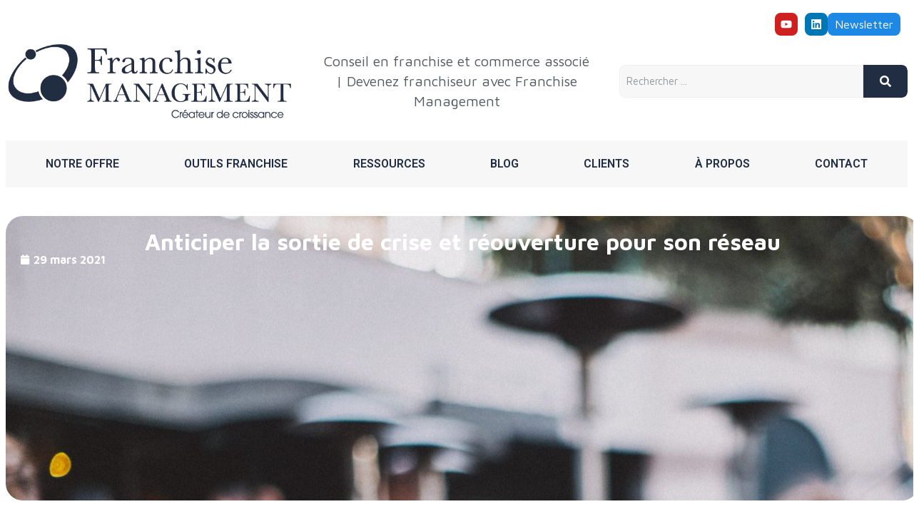

--- FILE ---
content_type: text/html; charset=UTF-8
request_url: https://www.franchise-management.com/anticiper-sortie-de-crise/
body_size: 35102
content:
<!doctype html>
<html lang="fr-FR" prefix="og: https://ogp.me/ns#">
<head><meta charset="UTF-8"><script>if(navigator.userAgent.match(/MSIE|Internet Explorer/i)||navigator.userAgent.match(/Trident\/7\..*?rv:11/i)){var href=document.location.href;if(!href.match(/[?&]nowprocket/)){if(href.indexOf("?")==-1){if(href.indexOf("#")==-1){document.location.href=href+"?nowprocket=1"}else{document.location.href=href.replace("#","?nowprocket=1#")}}else{if(href.indexOf("#")==-1){document.location.href=href+"&nowprocket=1"}else{document.location.href=href.replace("#","&nowprocket=1#")}}}}</script><script>class RocketLazyLoadScripts{constructor(){this.v="1.2.3",this.triggerEvents=["keydown","mousedown","mousemove","touchmove","touchstart","touchend","wheel"],this.userEventHandler=this._triggerListener.bind(this),this.touchStartHandler=this._onTouchStart.bind(this),this.touchMoveHandler=this._onTouchMove.bind(this),this.touchEndHandler=this._onTouchEnd.bind(this),this.clickHandler=this._onClick.bind(this),this.interceptedClicks=[],window.addEventListener("pageshow",t=>{this.persisted=t.persisted}),window.addEventListener("DOMContentLoaded",()=>{this._preconnect3rdParties()}),this.delayedScripts={normal:[],async:[],defer:[]},this.trash=[],this.allJQueries=[]}_addUserInteractionListener(t){if(document.hidden){t._triggerListener();return}this.triggerEvents.forEach(e=>window.addEventListener(e,t.userEventHandler,{passive:!0})),window.addEventListener("touchstart",t.touchStartHandler,{passive:!0}),window.addEventListener("mousedown",t.touchStartHandler),document.addEventListener("visibilitychange",t.userEventHandler)}_removeUserInteractionListener(){this.triggerEvents.forEach(t=>window.removeEventListener(t,this.userEventHandler,{passive:!0})),document.removeEventListener("visibilitychange",this.userEventHandler)}_onTouchStart(t){"HTML"!==t.target.tagName&&(window.addEventListener("touchend",this.touchEndHandler),window.addEventListener("mouseup",this.touchEndHandler),window.addEventListener("touchmove",this.touchMoveHandler,{passive:!0}),window.addEventListener("mousemove",this.touchMoveHandler),t.target.addEventListener("click",this.clickHandler),this._renameDOMAttribute(t.target,"onclick","rocket-onclick"),this._pendingClickStarted())}_onTouchMove(t){window.removeEventListener("touchend",this.touchEndHandler),window.removeEventListener("mouseup",this.touchEndHandler),window.removeEventListener("touchmove",this.touchMoveHandler,{passive:!0}),window.removeEventListener("mousemove",this.touchMoveHandler),t.target.removeEventListener("click",this.clickHandler),this._renameDOMAttribute(t.target,"rocket-onclick","onclick"),this._pendingClickFinished()}_onTouchEnd(t){window.removeEventListener("touchend",this.touchEndHandler),window.removeEventListener("mouseup",this.touchEndHandler),window.removeEventListener("touchmove",this.touchMoveHandler,{passive:!0}),window.removeEventListener("mousemove",this.touchMoveHandler)}_onClick(t){t.target.removeEventListener("click",this.clickHandler),this._renameDOMAttribute(t.target,"rocket-onclick","onclick"),this.interceptedClicks.push(t),t.preventDefault(),t.stopPropagation(),t.stopImmediatePropagation(),this._pendingClickFinished()}_replayClicks(){window.removeEventListener("touchstart",this.touchStartHandler,{passive:!0}),window.removeEventListener("mousedown",this.touchStartHandler),this.interceptedClicks.forEach(t=>{t.target.dispatchEvent(new MouseEvent("click",{view:t.view,bubbles:!0,cancelable:!0}))})}_waitForPendingClicks(){return new Promise(t=>{this._isClickPending?this._pendingClickFinished=t:t()})}_pendingClickStarted(){this._isClickPending=!0}_pendingClickFinished(){this._isClickPending=!1}_renameDOMAttribute(t,e,r){t.hasAttribute&&t.hasAttribute(e)&&(event.target.setAttribute(r,event.target.getAttribute(e)),event.target.removeAttribute(e))}_triggerListener(){this._removeUserInteractionListener(this),"loading"===document.readyState?document.addEventListener("DOMContentLoaded",this._loadEverythingNow.bind(this)):this._loadEverythingNow()}_preconnect3rdParties(){let t=[];document.querySelectorAll("script[type=rocketlazyloadscript]").forEach(e=>{if(e.hasAttribute("src")){let r=new URL(e.src).origin;r!==location.origin&&t.push({src:r,crossOrigin:e.crossOrigin||"module"===e.getAttribute("data-rocket-type")})}}),t=[...new Map(t.map(t=>[JSON.stringify(t),t])).values()],this._batchInjectResourceHints(t,"preconnect")}async _loadEverythingNow(){this.lastBreath=Date.now(),this._delayEventListeners(this),this._delayJQueryReady(this),this._handleDocumentWrite(),this._registerAllDelayedScripts(),this._preloadAllScripts(),await this._loadScriptsFromList(this.delayedScripts.normal),await this._loadScriptsFromList(this.delayedScripts.defer),await this._loadScriptsFromList(this.delayedScripts.async);try{await this._triggerDOMContentLoaded(),await this._triggerWindowLoad()}catch(t){console.error(t)}window.dispatchEvent(new Event("rocket-allScriptsLoaded")),this._waitForPendingClicks().then(()=>{this._replayClicks()}),this._emptyTrash()}_registerAllDelayedScripts(){document.querySelectorAll("script[type=rocketlazyloadscript]").forEach(t=>{t.hasAttribute("data-rocket-src")?t.hasAttribute("async")&&!1!==t.async?this.delayedScripts.async.push(t):t.hasAttribute("defer")&&!1!==t.defer||"module"===t.getAttribute("data-rocket-type")?this.delayedScripts.defer.push(t):this.delayedScripts.normal.push(t):this.delayedScripts.normal.push(t)})}async _transformScript(t){return new Promise((await this._littleBreath(),navigator.userAgent.indexOf("Firefox/")>0||""===navigator.vendor)?e=>{let r=document.createElement("script");[...t.attributes].forEach(t=>{let e=t.nodeName;"type"!==e&&("data-rocket-type"===e&&(e="type"),"data-rocket-src"===e&&(e="src"),r.setAttribute(e,t.nodeValue))}),t.text&&(r.text=t.text),r.hasAttribute("src")?(r.addEventListener("load",e),r.addEventListener("error",e)):(r.text=t.text,e());try{t.parentNode.replaceChild(r,t)}catch(i){e()}}:async e=>{function r(){t.setAttribute("data-rocket-status","failed"),e()}try{let i=t.getAttribute("data-rocket-type"),n=t.getAttribute("data-rocket-src");t.text,i?(t.type=i,t.removeAttribute("data-rocket-type")):t.removeAttribute("type"),t.addEventListener("load",function r(){t.setAttribute("data-rocket-status","executed"),e()}),t.addEventListener("error",r),n?(t.removeAttribute("data-rocket-src"),t.src=n):t.src="data:text/javascript;base64,"+window.btoa(unescape(encodeURIComponent(t.text)))}catch(s){r()}})}async _loadScriptsFromList(t){let e=t.shift();return e&&e.isConnected?(await this._transformScript(e),this._loadScriptsFromList(t)):Promise.resolve()}_preloadAllScripts(){this._batchInjectResourceHints([...this.delayedScripts.normal,...this.delayedScripts.defer,...this.delayedScripts.async],"preload")}_batchInjectResourceHints(t,e){var r=document.createDocumentFragment();t.forEach(t=>{let i=t.getAttribute&&t.getAttribute("data-rocket-src")||t.src;if(i){let n=document.createElement("link");n.href=i,n.rel=e,"preconnect"!==e&&(n.as="script"),t.getAttribute&&"module"===t.getAttribute("data-rocket-type")&&(n.crossOrigin=!0),t.crossOrigin&&(n.crossOrigin=t.crossOrigin),t.integrity&&(n.integrity=t.integrity),r.appendChild(n),this.trash.push(n)}}),document.head.appendChild(r)}_delayEventListeners(t){let e={};function r(t,r){!function t(r){!e[r]&&(e[r]={originalFunctions:{add:r.addEventListener,remove:r.removeEventListener},eventsToRewrite:[]},r.addEventListener=function(){arguments[0]=i(arguments[0]),e[r].originalFunctions.add.apply(r,arguments)},r.removeEventListener=function(){arguments[0]=i(arguments[0]),e[r].originalFunctions.remove.apply(r,arguments)});function i(t){return e[r].eventsToRewrite.indexOf(t)>=0?"rocket-"+t:t}}(t),e[t].eventsToRewrite.push(r)}function i(t,e){let r=t[e];Object.defineProperty(t,e,{get:()=>r||function(){},set(i){t["rocket"+e]=r=i}})}r(document,"DOMContentLoaded"),r(window,"DOMContentLoaded"),r(window,"load"),r(window,"pageshow"),r(document,"readystatechange"),i(document,"onreadystatechange"),i(window,"onload"),i(window,"onpageshow")}_delayJQueryReady(t){let e;function r(r){if(r&&r.fn&&!t.allJQueries.includes(r)){r.fn.ready=r.fn.init.prototype.ready=function(e){return t.domReadyFired?e.bind(document)(r):document.addEventListener("rocket-DOMContentLoaded",()=>e.bind(document)(r)),r([])};let i=r.fn.on;r.fn.on=r.fn.init.prototype.on=function(){if(this[0]===window){function t(t){return t.split(" ").map(t=>"load"===t||0===t.indexOf("load.")?"rocket-jquery-load":t).join(" ")}"string"==typeof arguments[0]||arguments[0]instanceof String?arguments[0]=t(arguments[0]):"object"==typeof arguments[0]&&Object.keys(arguments[0]).forEach(e=>{let r=arguments[0][e];delete arguments[0][e],arguments[0][t(e)]=r})}return i.apply(this,arguments),this},t.allJQueries.push(r)}e=r}r(window.jQuery),Object.defineProperty(window,"jQuery",{get:()=>e,set(t){r(t)}})}async _triggerDOMContentLoaded(){this.domReadyFired=!0,await this._littleBreath(),document.dispatchEvent(new Event("rocket-DOMContentLoaded")),await this._littleBreath(),window.dispatchEvent(new Event("rocket-DOMContentLoaded")),await this._littleBreath(),document.dispatchEvent(new Event("rocket-readystatechange")),await this._littleBreath(),document.rocketonreadystatechange&&document.rocketonreadystatechange()}async _triggerWindowLoad(){await this._littleBreath(),window.dispatchEvent(new Event("rocket-load")),await this._littleBreath(),window.rocketonload&&window.rocketonload(),await this._littleBreath(),this.allJQueries.forEach(t=>t(window).trigger("rocket-jquery-load")),await this._littleBreath();let t=new Event("rocket-pageshow");t.persisted=this.persisted,window.dispatchEvent(t),await this._littleBreath(),window.rocketonpageshow&&window.rocketonpageshow({persisted:this.persisted})}_handleDocumentWrite(){let t=new Map;document.write=document.writeln=function(e){let r=document.currentScript;r||console.error("WPRocket unable to document.write this: "+e);let i=document.createRange(),n=r.parentElement,s=t.get(r);void 0===s&&(s=r.nextSibling,t.set(r,s));let a=document.createDocumentFragment();i.setStart(a,0),a.appendChild(i.createContextualFragment(e)),n.insertBefore(a,s)}}async _littleBreath(){Date.now()-this.lastBreath>45&&(await this._requestAnimFrame(),this.lastBreath=Date.now())}async _requestAnimFrame(){return document.hidden?new Promise(t=>setTimeout(t)):new Promise(t=>requestAnimationFrame(t))}_emptyTrash(){this.trash.forEach(t=>t.remove())}static run(){let t=new RocketLazyLoadScripts;t._addUserInteractionListener(t)}}RocketLazyLoadScripts.run();</script>
	
	<meta name="viewport" content="width=device-width, initial-scale=1">
	<link rel="profile" href="https://gmpg.org/xfn/11">
	
<!-- Google Tag Manager for WordPress by gtm4wp.com -->
<script data-cfasync="false" data-pagespeed-no-defer>
	var gtm4wp_datalayer_name = "dataLayer";
	var dataLayer = dataLayer || [];
</script>
<!-- End Google Tag Manager for WordPress by gtm4wp.com -->
<!-- Search Engine Optimization by Rank Math - https://rankmath.com/ -->
<title>Sortie de crise et réouverture pour son réseau : Comment l&#039;anticiper ?</title><link rel="preload" as="style" href="https://fonts.googleapis.com/css?family=Maven%20Pro%3A100%2C100italic%2C200%2C200italic%2C300%2C300italic%2C400%2C400italic%2C500%2C500italic%2C600%2C600italic%2C700%2C700italic%2C800%2C800italic%2C900%2C900italic%7CRoboto%3A100%2C100italic%2C200%2C200italic%2C300%2C300italic%2C400%2C400italic%2C500%2C500italic%2C600%2C600italic%2C700%2C700italic%2C800%2C800italic%2C900%2C900italic&#038;display=swap" /><link rel="stylesheet" href="https://fonts.googleapis.com/css?family=Maven%20Pro%3A100%2C100italic%2C200%2C200italic%2C300%2C300italic%2C400%2C400italic%2C500%2C500italic%2C600%2C600italic%2C700%2C700italic%2C800%2C800italic%2C900%2C900italic%7CRoboto%3A100%2C100italic%2C200%2C200italic%2C300%2C300italic%2C400%2C400italic%2C500%2C500italic%2C600%2C600italic%2C700%2C700italic%2C800%2C800italic%2C900%2C900italic&#038;display=swap" media="print" onload="this.media='all'" /><noscript><link rel="stylesheet" href="https://fonts.googleapis.com/css?family=Maven%20Pro%3A100%2C100italic%2C200%2C200italic%2C300%2C300italic%2C400%2C400italic%2C500%2C500italic%2C600%2C600italic%2C700%2C700italic%2C800%2C800italic%2C900%2C900italic%7CRoboto%3A100%2C100italic%2C200%2C200italic%2C300%2C300italic%2C400%2C400italic%2C500%2C500italic%2C600%2C600italic%2C700%2C700italic%2C800%2C800italic%2C900%2C900italic&#038;display=swap" /></noscript>
<meta name="description" content="Comment anticiper la sortie de crise ? Après de nombreux échanges avec les têtes de réseaux et des franchisés, voici quelques réflexions et pistes de travail."/>
<meta name="robots" content="follow, index, max-snippet:-1, max-video-preview:-1, max-image-preview:large"/>
<link rel="canonical" href="https://www.franchise-management.com/anticiper-sortie-de-crise/" />
<meta property="og:locale" content="fr_FR" />
<meta property="og:type" content="article" />
<meta property="og:title" content="Sortie de crise et réouverture pour son réseau : Comment l&#039;anticiper ?" />
<meta property="og:description" content="Comment anticiper la sortie de crise ? Après de nombreux échanges avec les têtes de réseaux et des franchisés, voici quelques réflexions et pistes de travail." />
<meta property="og:url" content="https://www.franchise-management.com/anticiper-sortie-de-crise/" />
<meta property="og:site_name" content="Franchise Management" />
<meta property="article:section" content="Franchise Management" />
<meta property="og:updated_time" content="2022-07-11T11:22:24+02:00" />
<meta property="og:image" content="https://www.franchise-management.com/wp-content/uploads/2021/03/josh-rose-qWBoBpeOxjo-unsplash.jpg" />
<meta property="og:image:secure_url" content="https://www.franchise-management.com/wp-content/uploads/2021/03/josh-rose-qWBoBpeOxjo-unsplash.jpg" />
<meta property="og:image:width" content="2000" />
<meta property="og:image:height" content="1333" />
<meta property="og:image:alt" content="Anticiper la sortie de crise et réouverture pour son réseau" />
<meta property="og:image:type" content="image/jpeg" />
<meta property="article:published_time" content="2021-03-29T21:28:19+02:00" />
<meta property="article:modified_time" content="2022-07-11T11:22:24+02:00" />
<meta name="twitter:card" content="summary_large_image" />
<meta name="twitter:title" content="Sortie de crise et réouverture pour son réseau : Comment l&#039;anticiper ?" />
<meta name="twitter:description" content="Comment anticiper la sortie de crise ? Après de nombreux échanges avec les têtes de réseaux et des franchisés, voici quelques réflexions et pistes de travail." />
<meta name="twitter:image" content="https://www.franchise-management.com/wp-content/uploads/2021/03/josh-rose-qWBoBpeOxjo-unsplash.jpg" />
<meta name="twitter:label1" content="Written by" />
<meta name="twitter:data1" content="Sylvain BARTOLOMEU" />
<meta name="twitter:label2" content="Time to read" />
<meta name="twitter:data2" content="4 minutes" />
<script type="application/ld+json" class="rank-math-schema">{"@context":"https://schema.org","@graph":[{"@type":"Organization","@id":"https://www.franchise-management.com/#organization","name":"Franchise Management","url":"https://www.franchise-management.com","logo":{"@type":"ImageObject","@id":"https://www.franchise-management.com/#logo","url":"https://www.franchise-management.com/wp-content/uploads/2023/05/Logo-Franchise-Management.png","contentUrl":"https://www.franchise-management.com/wp-content/uploads/2023/05/Logo-Franchise-Management.png","caption":"Franchise Management","inLanguage":"fr-FR","width":"646","height":"171"}},{"@type":"WebSite","@id":"https://www.franchise-management.com/#website","url":"https://www.franchise-management.com","name":"Franchise Management","publisher":{"@id":"https://www.franchise-management.com/#organization"},"inLanguage":"fr-FR"},{"@type":"ImageObject","@id":"https://www.franchise-management.com/wp-content/uploads/2021/03/josh-rose-qWBoBpeOxjo-unsplash.jpg","url":"https://www.franchise-management.com/wp-content/uploads/2021/03/josh-rose-qWBoBpeOxjo-unsplash.jpg","width":"2000","height":"1333","inLanguage":"fr-FR"},{"@type":"BreadcrumbList","@id":"https://www.franchise-management.com/anticiper-sortie-de-crise/#breadcrumb","itemListElement":[{"@type":"ListItem","position":"1","item":{"@id":"https://www.franchise-management.com","name":"Accueil"}},{"@type":"ListItem","position":"2","item":{"@id":"https://www.franchise-management.com/anticiper-sortie-de-crise/","name":"Anticiper la sortie de crise et r\u00e9ouverture pour son r\u00e9seau"}}]},{"@type":"WebPage","@id":"https://www.franchise-management.com/anticiper-sortie-de-crise/#webpage","url":"https://www.franchise-management.com/anticiper-sortie-de-crise/","name":"Sortie de crise et r\u00e9ouverture pour son r\u00e9seau : Comment l&#039;anticiper ?","datePublished":"2021-03-29T21:28:19+02:00","dateModified":"2022-07-11T11:22:24+02:00","isPartOf":{"@id":"https://www.franchise-management.com/#website"},"primaryImageOfPage":{"@id":"https://www.franchise-management.com/wp-content/uploads/2021/03/josh-rose-qWBoBpeOxjo-unsplash.jpg"},"inLanguage":"fr-FR","breadcrumb":{"@id":"https://www.franchise-management.com/anticiper-sortie-de-crise/#breadcrumb"}},{"@type":"Person","@id":"https://www.franchise-management.com/author/sylv1bartolomeu/","name":"Sylvain BARTOLOMEU","url":"https://www.franchise-management.com/author/sylv1bartolomeu/","image":{"@type":"ImageObject","@id":"https://www.franchise-management.com/wp-content/uploads/2025/12/cropped-2-W89A2099-96x96.jpg","url":"https://www.franchise-management.com/wp-content/uploads/2025/12/cropped-2-W89A2099-96x96.jpg","caption":"Sylvain BARTOLOMEU","inLanguage":"fr-FR"},"sameAs":["http://www.franchise-management.com"],"worksFor":{"@id":"https://www.franchise-management.com/#organization"}},{"@type":"BlogPosting","headline":"Sortie de crise et r\u00e9ouverture pour son r\u00e9seau : Comment l&#039;anticiper ?","datePublished":"2021-03-29T21:28:19+02:00","dateModified":"2022-07-11T11:22:24+02:00","author":{"@id":"https://www.franchise-management.com/author/sylv1bartolomeu/","name":"Sylvain BARTOLOMEU"},"publisher":{"@id":"https://www.franchise-management.com/#organization"},"description":"Comment anticiper la sortie de crise ? Apr\u00e8s de nombreux \u00e9changes avec les t\u00eates de r\u00e9seaux et des franchis\u00e9s, voici quelques r\u00e9flexions et pistes de travail.","name":"Sortie de crise et r\u00e9ouverture pour son r\u00e9seau : Comment l&#039;anticiper ?","@id":"https://www.franchise-management.com/anticiper-sortie-de-crise/#richSnippet","isPartOf":{"@id":"https://www.franchise-management.com/anticiper-sortie-de-crise/#webpage"},"image":{"@id":"https://www.franchise-management.com/wp-content/uploads/2021/03/josh-rose-qWBoBpeOxjo-unsplash.jpg"},"inLanguage":"fr-FR","mainEntityOfPage":{"@id":"https://www.franchise-management.com/anticiper-sortie-de-crise/#webpage"}}]}</script>
<!-- /Rank Math WordPress SEO plugin -->

<link href='https://fonts.gstatic.com' crossorigin rel='preconnect' />
<link rel="alternate" type="application/rss+xml" title="Franchise Management &raquo; Flux" href="https://www.franchise-management.com/feed/" />
<link rel="alternate" type="application/rss+xml" title="Franchise Management &raquo; Flux des commentaires" href="https://www.franchise-management.com/comments/feed/" />
<link rel="alternate" title="oEmbed (JSON)" type="application/json+oembed" href="https://www.franchise-management.com/wp-json/oembed/1.0/embed?url=https%3A%2F%2Fwww.franchise-management.com%2Fanticiper-sortie-de-crise%2F" />
<link rel="alternate" title="oEmbed (XML)" type="text/xml+oembed" href="https://www.franchise-management.com/wp-json/oembed/1.0/embed?url=https%3A%2F%2Fwww.franchise-management.com%2Fanticiper-sortie-de-crise%2F&#038;format=xml" />
<style id='wp-img-auto-sizes-contain-inline-css'>
img:is([sizes=auto i],[sizes^="auto," i]){contain-intrinsic-size:3000px 1500px}
/*# sourceURL=wp-img-auto-sizes-contain-inline-css */
</style>
<link data-minify="1" rel='stylesheet' id='hello-elementor-child-style-css' href='https://www.franchise-management.com/wp-content/cache/min/1/wp-content/themes/hello-theme-child-master/style.css?ver=1767602953' media='all' />
<style id='wp-emoji-styles-inline-css'>

	img.wp-smiley, img.emoji {
		display: inline !important;
		border: none !important;
		box-shadow: none !important;
		height: 1em !important;
		width: 1em !important;
		margin: 0 0.07em !important;
		vertical-align: -0.1em !important;
		background: none !important;
		padding: 0 !important;
	}
/*# sourceURL=wp-emoji-styles-inline-css */
</style>
<link rel='stylesheet' id='wp-block-library-css' href='https://www.franchise-management.com/wp-includes/css/dist/block-library/style.min.css?ver=6.9' media='all' />
<style id='global-styles-inline-css'>
:root{--wp--preset--aspect-ratio--square: 1;--wp--preset--aspect-ratio--4-3: 4/3;--wp--preset--aspect-ratio--3-4: 3/4;--wp--preset--aspect-ratio--3-2: 3/2;--wp--preset--aspect-ratio--2-3: 2/3;--wp--preset--aspect-ratio--16-9: 16/9;--wp--preset--aspect-ratio--9-16: 9/16;--wp--preset--color--black: #000000;--wp--preset--color--cyan-bluish-gray: #abb8c3;--wp--preset--color--white: #ffffff;--wp--preset--color--pale-pink: #f78da7;--wp--preset--color--vivid-red: #cf2e2e;--wp--preset--color--luminous-vivid-orange: #ff6900;--wp--preset--color--luminous-vivid-amber: #fcb900;--wp--preset--color--light-green-cyan: #7bdcb5;--wp--preset--color--vivid-green-cyan: #00d084;--wp--preset--color--pale-cyan-blue: #8ed1fc;--wp--preset--color--vivid-cyan-blue: #0693e3;--wp--preset--color--vivid-purple: #9b51e0;--wp--preset--gradient--vivid-cyan-blue-to-vivid-purple: linear-gradient(135deg,rgb(6,147,227) 0%,rgb(155,81,224) 100%);--wp--preset--gradient--light-green-cyan-to-vivid-green-cyan: linear-gradient(135deg,rgb(122,220,180) 0%,rgb(0,208,130) 100%);--wp--preset--gradient--luminous-vivid-amber-to-luminous-vivid-orange: linear-gradient(135deg,rgb(252,185,0) 0%,rgb(255,105,0) 100%);--wp--preset--gradient--luminous-vivid-orange-to-vivid-red: linear-gradient(135deg,rgb(255,105,0) 0%,rgb(207,46,46) 100%);--wp--preset--gradient--very-light-gray-to-cyan-bluish-gray: linear-gradient(135deg,rgb(238,238,238) 0%,rgb(169,184,195) 100%);--wp--preset--gradient--cool-to-warm-spectrum: linear-gradient(135deg,rgb(74,234,220) 0%,rgb(151,120,209) 20%,rgb(207,42,186) 40%,rgb(238,44,130) 60%,rgb(251,105,98) 80%,rgb(254,248,76) 100%);--wp--preset--gradient--blush-light-purple: linear-gradient(135deg,rgb(255,206,236) 0%,rgb(152,150,240) 100%);--wp--preset--gradient--blush-bordeaux: linear-gradient(135deg,rgb(254,205,165) 0%,rgb(254,45,45) 50%,rgb(107,0,62) 100%);--wp--preset--gradient--luminous-dusk: linear-gradient(135deg,rgb(255,203,112) 0%,rgb(199,81,192) 50%,rgb(65,88,208) 100%);--wp--preset--gradient--pale-ocean: linear-gradient(135deg,rgb(255,245,203) 0%,rgb(182,227,212) 50%,rgb(51,167,181) 100%);--wp--preset--gradient--electric-grass: linear-gradient(135deg,rgb(202,248,128) 0%,rgb(113,206,126) 100%);--wp--preset--gradient--midnight: linear-gradient(135deg,rgb(2,3,129) 0%,rgb(40,116,252) 100%);--wp--preset--font-size--small: 13px;--wp--preset--font-size--medium: 20px;--wp--preset--font-size--large: 36px;--wp--preset--font-size--x-large: 42px;--wp--preset--spacing--20: 0.44rem;--wp--preset--spacing--30: 0.67rem;--wp--preset--spacing--40: 1rem;--wp--preset--spacing--50: 1.5rem;--wp--preset--spacing--60: 2.25rem;--wp--preset--spacing--70: 3.38rem;--wp--preset--spacing--80: 5.06rem;--wp--preset--shadow--natural: 6px 6px 9px rgba(0, 0, 0, 0.2);--wp--preset--shadow--deep: 12px 12px 50px rgba(0, 0, 0, 0.4);--wp--preset--shadow--sharp: 6px 6px 0px rgba(0, 0, 0, 0.2);--wp--preset--shadow--outlined: 6px 6px 0px -3px rgb(255, 255, 255), 6px 6px rgb(0, 0, 0);--wp--preset--shadow--crisp: 6px 6px 0px rgb(0, 0, 0);}:root { --wp--style--global--content-size: 800px;--wp--style--global--wide-size: 1200px; }:where(body) { margin: 0; }.wp-site-blocks > .alignleft { float: left; margin-right: 2em; }.wp-site-blocks > .alignright { float: right; margin-left: 2em; }.wp-site-blocks > .aligncenter { justify-content: center; margin-left: auto; margin-right: auto; }:where(.wp-site-blocks) > * { margin-block-start: 24px; margin-block-end: 0; }:where(.wp-site-blocks) > :first-child { margin-block-start: 0; }:where(.wp-site-blocks) > :last-child { margin-block-end: 0; }:root { --wp--style--block-gap: 24px; }:root :where(.is-layout-flow) > :first-child{margin-block-start: 0;}:root :where(.is-layout-flow) > :last-child{margin-block-end: 0;}:root :where(.is-layout-flow) > *{margin-block-start: 24px;margin-block-end: 0;}:root :where(.is-layout-constrained) > :first-child{margin-block-start: 0;}:root :where(.is-layout-constrained) > :last-child{margin-block-end: 0;}:root :where(.is-layout-constrained) > *{margin-block-start: 24px;margin-block-end: 0;}:root :where(.is-layout-flex){gap: 24px;}:root :where(.is-layout-grid){gap: 24px;}.is-layout-flow > .alignleft{float: left;margin-inline-start: 0;margin-inline-end: 2em;}.is-layout-flow > .alignright{float: right;margin-inline-start: 2em;margin-inline-end: 0;}.is-layout-flow > .aligncenter{margin-left: auto !important;margin-right: auto !important;}.is-layout-constrained > .alignleft{float: left;margin-inline-start: 0;margin-inline-end: 2em;}.is-layout-constrained > .alignright{float: right;margin-inline-start: 2em;margin-inline-end: 0;}.is-layout-constrained > .aligncenter{margin-left: auto !important;margin-right: auto !important;}.is-layout-constrained > :where(:not(.alignleft):not(.alignright):not(.alignfull)){max-width: var(--wp--style--global--content-size);margin-left: auto !important;margin-right: auto !important;}.is-layout-constrained > .alignwide{max-width: var(--wp--style--global--wide-size);}body .is-layout-flex{display: flex;}.is-layout-flex{flex-wrap: wrap;align-items: center;}.is-layout-flex > :is(*, div){margin: 0;}body .is-layout-grid{display: grid;}.is-layout-grid > :is(*, div){margin: 0;}body{padding-top: 0px;padding-right: 0px;padding-bottom: 0px;padding-left: 0px;}a:where(:not(.wp-element-button)){text-decoration: underline;}:root :where(.wp-element-button, .wp-block-button__link){background-color: #32373c;border-width: 0;color: #fff;font-family: inherit;font-size: inherit;font-style: inherit;font-weight: inherit;letter-spacing: inherit;line-height: inherit;padding-top: calc(0.667em + 2px);padding-right: calc(1.333em + 2px);padding-bottom: calc(0.667em + 2px);padding-left: calc(1.333em + 2px);text-decoration: none;text-transform: inherit;}.has-black-color{color: var(--wp--preset--color--black) !important;}.has-cyan-bluish-gray-color{color: var(--wp--preset--color--cyan-bluish-gray) !important;}.has-white-color{color: var(--wp--preset--color--white) !important;}.has-pale-pink-color{color: var(--wp--preset--color--pale-pink) !important;}.has-vivid-red-color{color: var(--wp--preset--color--vivid-red) !important;}.has-luminous-vivid-orange-color{color: var(--wp--preset--color--luminous-vivid-orange) !important;}.has-luminous-vivid-amber-color{color: var(--wp--preset--color--luminous-vivid-amber) !important;}.has-light-green-cyan-color{color: var(--wp--preset--color--light-green-cyan) !important;}.has-vivid-green-cyan-color{color: var(--wp--preset--color--vivid-green-cyan) !important;}.has-pale-cyan-blue-color{color: var(--wp--preset--color--pale-cyan-blue) !important;}.has-vivid-cyan-blue-color{color: var(--wp--preset--color--vivid-cyan-blue) !important;}.has-vivid-purple-color{color: var(--wp--preset--color--vivid-purple) !important;}.has-black-background-color{background-color: var(--wp--preset--color--black) !important;}.has-cyan-bluish-gray-background-color{background-color: var(--wp--preset--color--cyan-bluish-gray) !important;}.has-white-background-color{background-color: var(--wp--preset--color--white) !important;}.has-pale-pink-background-color{background-color: var(--wp--preset--color--pale-pink) !important;}.has-vivid-red-background-color{background-color: var(--wp--preset--color--vivid-red) !important;}.has-luminous-vivid-orange-background-color{background-color: var(--wp--preset--color--luminous-vivid-orange) !important;}.has-luminous-vivid-amber-background-color{background-color: var(--wp--preset--color--luminous-vivid-amber) !important;}.has-light-green-cyan-background-color{background-color: var(--wp--preset--color--light-green-cyan) !important;}.has-vivid-green-cyan-background-color{background-color: var(--wp--preset--color--vivid-green-cyan) !important;}.has-pale-cyan-blue-background-color{background-color: var(--wp--preset--color--pale-cyan-blue) !important;}.has-vivid-cyan-blue-background-color{background-color: var(--wp--preset--color--vivid-cyan-blue) !important;}.has-vivid-purple-background-color{background-color: var(--wp--preset--color--vivid-purple) !important;}.has-black-border-color{border-color: var(--wp--preset--color--black) !important;}.has-cyan-bluish-gray-border-color{border-color: var(--wp--preset--color--cyan-bluish-gray) !important;}.has-white-border-color{border-color: var(--wp--preset--color--white) !important;}.has-pale-pink-border-color{border-color: var(--wp--preset--color--pale-pink) !important;}.has-vivid-red-border-color{border-color: var(--wp--preset--color--vivid-red) !important;}.has-luminous-vivid-orange-border-color{border-color: var(--wp--preset--color--luminous-vivid-orange) !important;}.has-luminous-vivid-amber-border-color{border-color: var(--wp--preset--color--luminous-vivid-amber) !important;}.has-light-green-cyan-border-color{border-color: var(--wp--preset--color--light-green-cyan) !important;}.has-vivid-green-cyan-border-color{border-color: var(--wp--preset--color--vivid-green-cyan) !important;}.has-pale-cyan-blue-border-color{border-color: var(--wp--preset--color--pale-cyan-blue) !important;}.has-vivid-cyan-blue-border-color{border-color: var(--wp--preset--color--vivid-cyan-blue) !important;}.has-vivid-purple-border-color{border-color: var(--wp--preset--color--vivid-purple) !important;}.has-vivid-cyan-blue-to-vivid-purple-gradient-background{background: var(--wp--preset--gradient--vivid-cyan-blue-to-vivid-purple) !important;}.has-light-green-cyan-to-vivid-green-cyan-gradient-background{background: var(--wp--preset--gradient--light-green-cyan-to-vivid-green-cyan) !important;}.has-luminous-vivid-amber-to-luminous-vivid-orange-gradient-background{background: var(--wp--preset--gradient--luminous-vivid-amber-to-luminous-vivid-orange) !important;}.has-luminous-vivid-orange-to-vivid-red-gradient-background{background: var(--wp--preset--gradient--luminous-vivid-orange-to-vivid-red) !important;}.has-very-light-gray-to-cyan-bluish-gray-gradient-background{background: var(--wp--preset--gradient--very-light-gray-to-cyan-bluish-gray) !important;}.has-cool-to-warm-spectrum-gradient-background{background: var(--wp--preset--gradient--cool-to-warm-spectrum) !important;}.has-blush-light-purple-gradient-background{background: var(--wp--preset--gradient--blush-light-purple) !important;}.has-blush-bordeaux-gradient-background{background: var(--wp--preset--gradient--blush-bordeaux) !important;}.has-luminous-dusk-gradient-background{background: var(--wp--preset--gradient--luminous-dusk) !important;}.has-pale-ocean-gradient-background{background: var(--wp--preset--gradient--pale-ocean) !important;}.has-electric-grass-gradient-background{background: var(--wp--preset--gradient--electric-grass) !important;}.has-midnight-gradient-background{background: var(--wp--preset--gradient--midnight) !important;}.has-small-font-size{font-size: var(--wp--preset--font-size--small) !important;}.has-medium-font-size{font-size: var(--wp--preset--font-size--medium) !important;}.has-large-font-size{font-size: var(--wp--preset--font-size--large) !important;}.has-x-large-font-size{font-size: var(--wp--preset--font-size--x-large) !important;}
:root :where(.wp-block-pullquote){font-size: 1.5em;line-height: 1.6;}
/*# sourceURL=global-styles-inline-css */
</style>
<link rel='stylesheet' id='elementor-frontend-css' href='https://www.franchise-management.com/wp-content/plugins/elementor/assets/css/frontend.min.css?ver=3.34.0' media='all' />
<style id='elementor-frontend-inline-css'>
.elementor-11705 .elementor-element.elementor-element-404b492:not(.elementor-motion-effects-element-type-background), .elementor-11705 .elementor-element.elementor-element-404b492 > .elementor-motion-effects-container > .elementor-motion-effects-layer{background-image:url("https://www.franchise-management.com/wp-content/uploads/2021/03/josh-rose-qWBoBpeOxjo-unsplash.jpg");}
/*# sourceURL=elementor-frontend-inline-css */
</style>
<link rel='stylesheet' id='widget-social-icons-css' href='https://www.franchise-management.com/wp-content/plugins/elementor/assets/css/widget-social-icons.min.css?ver=3.34.0' media='all' />
<link rel='stylesheet' id='e-apple-webkit-css' href='https://www.franchise-management.com/wp-content/plugins/elementor/assets/css/conditionals/apple-webkit.min.css?ver=3.34.0' media='all' />
<link rel='stylesheet' id='widget-icon-list-css' href='https://www.franchise-management.com/wp-content/plugins/elementor/assets/css/widget-icon-list.min.css?ver=3.34.0' media='all' />
<link rel='stylesheet' id='widget-image-css' href='https://www.franchise-management.com/wp-content/plugins/elementor/assets/css/widget-image.min.css?ver=3.34.0' media='all' />
<link rel='stylesheet' id='widget-heading-css' href='https://www.franchise-management.com/wp-content/plugins/elementor/assets/css/widget-heading.min.css?ver=3.34.0' media='all' />
<link rel='stylesheet' id='widget-search-form-css' href='https://www.franchise-management.com/wp-content/plugins/elementor-pro/assets/css/widget-search-form.min.css?ver=3.34.0' media='all' />
<link rel='stylesheet' id='widget-nav-menu-css' href='https://www.franchise-management.com/wp-content/plugins/elementor-pro/assets/css/widget-nav-menu.min.css?ver=3.34.0' media='all' />
<link rel='stylesheet' id='e-sticky-css' href='https://www.franchise-management.com/wp-content/plugins/elementor-pro/assets/css/modules/sticky.min.css?ver=3.34.0' media='all' />
<link rel='stylesheet' id='e-animation-grow-css' href='https://www.franchise-management.com/wp-content/plugins/elementor/assets/lib/animations/styles/e-animation-grow.min.css?ver=3.34.0' media='all' />
<link rel='stylesheet' id='widget-divider-css' href='https://www.franchise-management.com/wp-content/plugins/elementor/assets/css/widget-divider.min.css?ver=3.34.0' media='all' />
<link rel='stylesheet' id='widget-form-css' href='https://www.franchise-management.com/wp-content/plugins/elementor-pro/assets/css/widget-form.min.css?ver=3.34.0' media='all' />
<link rel='stylesheet' id='widget-post-info-css' href='https://www.franchise-management.com/wp-content/plugins/elementor-pro/assets/css/widget-post-info.min.css?ver=3.34.0' media='all' />
<link rel='stylesheet' id='widget-author-box-css' href='https://www.franchise-management.com/wp-content/plugins/elementor-pro/assets/css/widget-author-box.min.css?ver=3.34.0' media='all' />
<link rel='stylesheet' id='widget-loop-common-css' href='https://www.franchise-management.com/wp-content/plugins/elementor-pro/assets/css/widget-loop-common.min.css?ver=3.34.0' media='all' />
<link rel='stylesheet' id='widget-loop-grid-css' href='https://www.franchise-management.com/wp-content/plugins/elementor-pro/assets/css/widget-loop-grid.min.css?ver=3.34.0' media='all' />
<link rel='stylesheet' id='elementor-post-5-css' href='https://www.franchise-management.com/wp-content/uploads/elementor/css/post-5.css?ver=1767602954' media='all' />
<link rel='stylesheet' id='elementor-post-11-css' href='https://www.franchise-management.com/wp-content/uploads/elementor/css/post-11.css?ver=1767602954' media='all' />
<link rel='stylesheet' id='elementor-post-28-css' href='https://www.franchise-management.com/wp-content/uploads/elementor/css/post-28.css?ver=1767602954' media='all' />
<link rel='stylesheet' id='elementor-post-11705-css' href='https://www.franchise-management.com/wp-content/uploads/elementor/css/post-11705.css?ver=1767602956' media='all' />
<style id='hide_field_class_style-inline-css'>
.cfef-hidden, .cfef-hidden-step-field {
			display: none !important;
	}
/*# sourceURL=hide_field_class_style-inline-css */
</style>
<style id='rocket-lazyload-inline-css'>
.rll-youtube-player{position:relative;padding-bottom:56.23%;height:0;overflow:hidden;max-width:100%;}.rll-youtube-player:focus-within{outline: 2px solid currentColor;outline-offset: 5px;}.rll-youtube-player iframe{position:absolute;top:0;left:0;width:100%;height:100%;z-index:100;background:0 0}.rll-youtube-player img{bottom:0;display:block;left:0;margin:auto;max-width:100%;width:100%;position:absolute;right:0;top:0;border:none;height:auto;-webkit-transition:.4s all;-moz-transition:.4s all;transition:.4s all}.rll-youtube-player img:hover{-webkit-filter:brightness(75%)}.rll-youtube-player .play{height:100%;width:100%;left:0;top:0;position:absolute;background:url(https://www.franchise-management.com/wp-content/plugins/wp-rocket/assets/img/youtube.png) no-repeat center;background-color: transparent !important;cursor:pointer;border:none;}.wp-embed-responsive .wp-has-aspect-ratio .rll-youtube-player{position:absolute;padding-bottom:0;width:100%;height:100%;top:0;bottom:0;left:0;right:0}
/*# sourceURL=rocket-lazyload-inline-css */
</style>


<script type="rocketlazyloadscript" data-rocket-src="https://www.franchise-management.com/wp-includes/js/jquery/jquery.min.js?ver=3.7.1" id="jquery-core-js" defer></script>
<script type="rocketlazyloadscript" data-rocket-src="https://www.franchise-management.com/wp-includes/js/jquery/jquery-migrate.min.js?ver=3.4.1" id="jquery-migrate-js" defer></script>
<link rel="https://api.w.org/" href="https://www.franchise-management.com/wp-json/" /><link rel="alternate" title="JSON" type="application/json" href="https://www.franchise-management.com/wp-json/wp/v2/posts/13994" /><link rel="EditURI" type="application/rsd+xml" title="RSD" href="https://www.franchise-management.com/xmlrpc.php?rsd" />
<meta name="generator" content="WordPress 6.9" />
<link rel='shortlink' href='https://www.franchise-management.com/?p=13994' />
<meta name="ti-site-data" content="eyJyIjoiMTowITc6MCEzMDowIiwibyI6Imh0dHBzOlwvXC93d3cuZnJhbmNoaXNlLW1hbmFnZW1lbnQuY29tXC93cC1hZG1pblwvYWRtaW4tYWpheC5waHA/YWN0aW9uPXRpX29ubGluZV91c2Vyc19nb29nbGUmYW1wO3A9JTJGYW50aWNpcGVyLXNvcnRpZS1kZS1jcmlzZSUyRiZhbXA7X3dwbm9uY2U9NWQwZTJiYzIwMyJ9" />
<!-- Google Tag Manager for WordPress by gtm4wp.com -->
<!-- GTM Container placement set to automatic -->
<script data-cfasync="false" data-pagespeed-no-defer>
	var dataLayer_content = {"pagePostType":"post","pagePostType2":"single-post","pageCategory":["franchise-management","tous-les-articles"],"pagePostAuthor":"Sylvain BARTOLOMEU"};
	dataLayer.push( dataLayer_content );
</script>
<script type="rocketlazyloadscript" data-cfasync="false" data-pagespeed-no-defer>
(function(w,d,s,l,i){w[l]=w[l]||[];w[l].push({'gtm.start':
new Date().getTime(),event:'gtm.js'});var f=d.getElementsByTagName(s)[0],
j=d.createElement(s),dl=l!='dataLayer'?'&l='+l:'';j.async=true;j.src=
'//www.googletagmanager.com/gtm.js?id='+i+dl;f.parentNode.insertBefore(j,f);
})(window,document,'script','dataLayer','GTM-NP5WPS3');
</script>
<!-- End Google Tag Manager for WordPress by gtm4wp.com --><meta name="generator" content="Elementor 3.34.0; features: e_font_icon_svg; settings: css_print_method-external, google_font-enabled, font_display-swap">
<!-- Google Tag Manager -->
<script type="rocketlazyloadscript">(function(w,d,s,l,i){w[l]=w[l]||[];w[l].push({'gtm.start':
new Date().getTime(),event:'gtm.js'});var f=d.getElementsByTagName(s)[0],
j=d.createElement(s),dl=l!='dataLayer'?'&l='+l:'';j.async=true;j.src=
'https://www.googletagmanager.com/gtm.js?id='+i+dl;f.parentNode.insertBefore(j,f);
})(window,document,'script','dataLayer','GTM-NP5WPS3');</script>
<!-- End Google Tag Manager -->
			<style>
				.e-con.e-parent:nth-of-type(n+4):not(.e-lazyloaded):not(.e-no-lazyload),
				.e-con.e-parent:nth-of-type(n+4):not(.e-lazyloaded):not(.e-no-lazyload) * {
					background-image: none !important;
				}
				@media screen and (max-height: 1024px) {
					.e-con.e-parent:nth-of-type(n+3):not(.e-lazyloaded):not(.e-no-lazyload),
					.e-con.e-parent:nth-of-type(n+3):not(.e-lazyloaded):not(.e-no-lazyload) * {
						background-image: none !important;
					}
				}
				@media screen and (max-height: 640px) {
					.e-con.e-parent:nth-of-type(n+2):not(.e-lazyloaded):not(.e-no-lazyload),
					.e-con.e-parent:nth-of-type(n+2):not(.e-lazyloaded):not(.e-no-lazyload) * {
						background-image: none !important;
					}
				}
			</style>
			<link rel="icon" href="https://www.franchise-management.com/wp-content/uploads/2022/05/cropped-franchise-management-icon-32x32.png" sizes="32x32" />
<link rel="icon" href="https://www.franchise-management.com/wp-content/uploads/2022/05/cropped-franchise-management-icon-192x192.png" sizes="192x192" />
<link rel="apple-touch-icon" href="https://www.franchise-management.com/wp-content/uploads/2022/05/cropped-franchise-management-icon-180x180.png" />
<meta name="msapplication-TileImage" content="https://www.franchise-management.com/wp-content/uploads/2022/05/cropped-franchise-management-icon-270x270.png" />
<noscript><style id="rocket-lazyload-nojs-css">.rll-youtube-player, [data-lazy-src]{display:none !important;}</style></noscript></head>
<body class="wp-singular post-template-default single single-post postid-13994 single-format-standard wp-custom-logo wp-embed-responsive wp-theme-hello-elementor wp-child-theme-hello-theme-child-master hello-elementor-default elementor-default elementor-kit-5 elementor-page-11705">


<!-- GTM Container placement set to automatic -->
<!-- Google Tag Manager (noscript) -->
				<noscript><iframe src="https://www.googletagmanager.com/ns.html?id=GTM-NP5WPS3" height="0" width="0" style="display:none;visibility:hidden" aria-hidden="true"></iframe></noscript>
<!-- End Google Tag Manager (noscript) --><!-- Google Tag Manager (noscript) -->
<noscript><iframe src="https://www.googletagmanager.com/ns.html?id=GTM-NP5WPS3"
height="0" width="0" style="display:none;visibility:hidden"></iframe></noscript>
<!-- End Google Tag Manager (noscript) -->



		<header data-elementor-type="header" data-elementor-id="11" class="elementor elementor-11 elementor-location-header" data-elementor-post-type="elementor_library">
			<div class="elementor-element elementor-element-5386a3b e-flex e-con-boxed e-con e-parent" data-id="5386a3b" data-element_type="container">
					<div class="e-con-inner">
				<div class="elementor-element elementor-element-57863b2 elementor-shape-square e-grid-align-right e-grid-align-mobile-center elementor-grid-0 elementor-widget elementor-widget-social-icons" data-id="57863b2" data-element_type="widget" data-widget_type="social-icons.default">
							<div class="elementor-social-icons-wrapper elementor-grid" role="list">
							<span class="elementor-grid-item" role="listitem">
					<a class="elementor-icon elementor-social-icon elementor-social-icon-youtube elementor-repeater-item-3784cbd" href="https://www.youtube.com/c/Franchise-Management" target="_blank">
						<span class="elementor-screen-only">Youtube</span>
						<svg aria-hidden="true" class="e-font-icon-svg e-fab-youtube" viewBox="0 0 576 512" xmlns="http://www.w3.org/2000/svg"><path d="M549.655 124.083c-6.281-23.65-24.787-42.276-48.284-48.597C458.781 64 288 64 288 64S117.22 64 74.629 75.486c-23.497 6.322-42.003 24.947-48.284 48.597-11.412 42.867-11.412 132.305-11.412 132.305s0 89.438 11.412 132.305c6.281 23.65 24.787 41.5 48.284 47.821C117.22 448 288 448 288 448s170.78 0 213.371-11.486c23.497-6.321 42.003-24.171 48.284-47.821 11.412-42.867 11.412-132.305 11.412-132.305s0-89.438-11.412-132.305zm-317.51 213.508V175.185l142.739 81.205-142.739 81.201z"></path></svg>					</a>
				</span>
							<span class="elementor-grid-item" role="listitem">
					<a class="elementor-icon elementor-social-icon elementor-social-icon-linkedin elementor-repeater-item-a1e4614" href="https://www.linkedin.com/company/franchise-management-conseil" target="_blank">
						<span class="elementor-screen-only">Linkedin</span>
						<svg aria-hidden="true" class="e-font-icon-svg e-fab-linkedin" viewBox="0 0 448 512" xmlns="http://www.w3.org/2000/svg"><path d="M416 32H31.9C14.3 32 0 46.5 0 64.3v383.4C0 465.5 14.3 480 31.9 480H416c17.6 0 32-14.5 32-32.3V64.3c0-17.8-14.4-32.3-32-32.3zM135.4 416H69V202.2h66.5V416zm-33.2-243c-21.3 0-38.5-17.3-38.5-38.5S80.9 96 102.2 96c21.2 0 38.5 17.3 38.5 38.5 0 21.3-17.2 38.5-38.5 38.5zm282.1 243h-66.4V312c0-24.8-.5-56.7-34.5-56.7-34.6 0-39.9 27-39.9 54.9V416h-66.4V202.2h63.7v29.2h.9c8.9-16.8 30.6-34.5 62.9-34.5 67.2 0 79.7 44.3 79.7 101.9V416z"></path></svg>					</a>
				</span>
					</div>
						</div>
				<div class="elementor-element elementor-element-0c303b6 elementor-icon-list--layout-inline elementor-list-item-link-full_width elementor-widget elementor-widget-icon-list" data-id="0c303b6" data-element_type="widget" data-widget_type="icon-list.default">
							<ul class="elementor-icon-list-items elementor-inline-items">
							<li class="elementor-icon-list-item elementor-inline-item">
											<a href="https://www.franchise-management.com/newsletter/" target="_blank">

											<span class="elementor-icon-list-text">Newsletter</span>
											</a>
									</li>
						</ul>
						</div>
					</div>
				</div>
		<div class="elementor-element elementor-element-ea4177f e-flex e-con-boxed e-con e-parent" data-id="ea4177f" data-element_type="container">
					<div class="e-con-inner">
				<div class="elementor-element elementor-element-2227c25 elementor-widget__width-initial elementor-widget-mobile__width-inherit elementor-widget elementor-widget-theme-site-logo elementor-widget-image" data-id="2227c25" data-element_type="widget" data-widget_type="theme-site-logo.default">
											<a href="https://www.franchise-management.com">
			<img width="646" height="171" src="data:image/svg+xml,%3Csvg%20xmlns='http://www.w3.org/2000/svg'%20viewBox='0%200%20646%20171'%3E%3C/svg%3E" class="attachment-full size-full wp-image-20890" alt="" data-lazy-srcset="https://www.franchise-management.com/wp-content/uploads/2023/05/Logo-Franchise-Management.png.webp 646w,https://www.franchise-management.com/wp-content/uploads/2023/05/Logo-Franchise-Management-572x151.png.webp 572w" data-lazy-sizes="(max-width: 646px) 100vw, 646px" data-lazy-src="https://www.franchise-management.com/wp-content/uploads/2023/05/Logo-Franchise-Management.png.webp" /><noscript><img loading="lazy" width="646" height="171" src="https://www.franchise-management.com/wp-content/uploads/2023/05/Logo-Franchise-Management.png.webp" class="attachment-full size-full wp-image-20890" alt="" srcset="https://www.franchise-management.com/wp-content/uploads/2023/05/Logo-Franchise-Management.png.webp 646w,https://www.franchise-management.com/wp-content/uploads/2023/05/Logo-Franchise-Management-572x151.png.webp 572w" sizes="(max-width: 646px) 100vw, 646px" /></noscript>				</a>
											</div>
				<div class="elementor-element elementor-element-250e77a elementor-widget__width-initial elementor-widget-mobile__width-inherit elementor-widget elementor-widget-heading" data-id="250e77a" data-element_type="widget" data-widget_type="heading.default">
					<div class="elementor-heading-title elementor-size-default">Conseil en franchise et commerce associé | Devenez franchiseur avec Franchise Management</div>				</div>
				<div class="elementor-element elementor-element-587929e elementor-widget__width-initial elementor-widget-mobile__width-inherit elementor-search-form--skin-classic elementor-search-form--button-type-icon elementor-search-form--icon-search elementor-widget elementor-widget-search-form" data-id="587929e" data-element_type="widget" data-settings="{&quot;skin&quot;:&quot;classic&quot;}" data-widget_type="search-form.default">
							<search role="search">
			<form class="elementor-search-form" action="https://www.franchise-management.com" method="get">
												<div class="elementor-search-form__container">
					<label class="elementor-screen-only" for="elementor-search-form-587929e">Search</label>

					
					<input id="elementor-search-form-587929e" placeholder="Rechercher ..." class="elementor-search-form__input" type="search" name="s" value="">
					
											<button class="elementor-search-form__submit" type="submit" aria-label="Search">
															<div class="e-font-icon-svg-container"><svg class="fa fa-search e-font-icon-svg e-fas-search" viewBox="0 0 512 512" xmlns="http://www.w3.org/2000/svg"><path d="M505 442.7L405.3 343c-4.5-4.5-10.6-7-17-7H372c27.6-35.3 44-79.7 44-128C416 93.1 322.9 0 208 0S0 93.1 0 208s93.1 208 208 208c48.3 0 92.7-16.4 128-44v16.3c0 6.4 2.5 12.5 7 17l99.7 99.7c9.4 9.4 24.6 9.4 33.9 0l28.3-28.3c9.4-9.4 9.4-24.6.1-34zM208 336c-70.7 0-128-57.2-128-128 0-70.7 57.2-128 128-128 70.7 0 128 57.2 128 128 0 70.7-57.2 128-128 128z"></path></svg></div>													</button>
					
									</div>
			</form>
		</search>
						</div>
					</div>
				</div>
		<div class="elementor-element elementor-element-c5d6d8d e-flex e-con-boxed e-con e-parent" data-id="c5d6d8d" data-element_type="container" data-settings="{&quot;background_background&quot;:&quot;classic&quot;,&quot;sticky&quot;:&quot;top&quot;,&quot;sticky_on&quot;:[&quot;desktop&quot;,&quot;tablet&quot;,&quot;mobile&quot;],&quot;sticky_offset&quot;:0,&quot;sticky_effects_offset&quot;:0,&quot;sticky_anchor_link_offset&quot;:0}">
					<div class="e-con-inner">
				<div class="elementor-element elementor-element-a946988 elementor-nav-menu__align-justify elementor-nav-menu--stretch elementor-nav-menu--dropdown-tablet elementor-nav-menu__text-align-aside elementor-nav-menu--toggle elementor-nav-menu--burger elementor-widget elementor-widget-nav-menu" data-id="a946988" data-element_type="widget" data-settings="{&quot;full_width&quot;:&quot;stretch&quot;,&quot;layout&quot;:&quot;horizontal&quot;,&quot;submenu_icon&quot;:{&quot;value&quot;:&quot;&lt;svg aria-hidden=\&quot;true\&quot; class=\&quot;e-font-icon-svg e-fas-caret-down\&quot; viewBox=\&quot;0 0 320 512\&quot; xmlns=\&quot;http:\/\/www.w3.org\/2000\/svg\&quot;&gt;&lt;path d=\&quot;M31.3 192h257.3c17.8 0 26.7 21.5 14.1 34.1L174.1 354.8c-7.8 7.8-20.5 7.8-28.3 0L17.2 226.1C4.6 213.5 13.5 192 31.3 192z\&quot;&gt;&lt;\/path&gt;&lt;\/svg&gt;&quot;,&quot;library&quot;:&quot;fa-solid&quot;},&quot;toggle&quot;:&quot;burger&quot;}" data-widget_type="nav-menu.default">
								<nav aria-label="Menu" class="elementor-nav-menu--main elementor-nav-menu__container elementor-nav-menu--layout-horizontal e--pointer-underline e--animation-fade">
				<ul id="menu-1-a946988" class="elementor-nav-menu"><li class="menu-item menu-item-type-custom menu-item-object-custom menu-item-has-children menu-item-26241"><a href="#" class="elementor-item elementor-item-anchor">Notre offre</a>
<ul class="sub-menu elementor-nav-menu--dropdown">
	<li class="menu-item menu-item-type-post_type menu-item-object-page menu-item-11610"><a href="https://www.franchise-management.com/creer-developper-reseau-franchises-recrutement/creer-ouvrir-votre-franchise-reseau-franchises/" class="elementor-sub-item">Créer votre réseau</a></li>
	<li class="menu-item menu-item-type-post_type menu-item-object-page menu-item-11609"><a href="https://www.franchise-management.com/creer-developper-reseau-franchises-recrutement/developper-votre-reseau/" class="elementor-sub-item">Développer votre réseau</a></li>
	<li class="menu-item menu-item-type-post_type menu-item-object-page menu-item-11608"><a href="https://www.franchise-management.com/creer-developper-reseau-franchises-recrutement/optimiser-franchise-reseau-franchises-conseil/" class="elementor-sub-item">Optimiser votre réseau</a></li>
	<li class="menu-item menu-item-type-post_type menu-item-object-page menu-item-11607"><a href="https://www.franchise-management.com/creer-developper-reseau-franchises-recrutement/developper-recruter-pour-votre-franchise/" class="elementor-sub-item">Recruter pour votre Franchise</a></li>
	<li class="menu-item menu-item-type-post_type menu-item-object-page menu-item-11606"><a href="https://www.franchise-management.com/creer-developper-reseau-franchises-recrutement/developpement-franchise-international/" class="elementor-sub-item">Se développer à l&rsquo;international</a></li>
</ul>
</li>
<li class="menu-item menu-item-type-post_type menu-item-object-page menu-item-has-children menu-item-11583"><a href="https://www.franchise-management.com/outils-franchise/" class="elementor-item">Outils franchise</a>
<ul class="sub-menu elementor-nav-menu--dropdown">
	<li class="menu-item menu-item-type-post_type menu-item-object-page menu-item-11576"><a href="https://www.franchise-management.com/outils-franchise/rediger-manuels-operatoires/" class="elementor-sub-item">Rédiger vos manuels opératoires</a></li>
	<li class="menu-item menu-item-type-post_type menu-item-object-page menu-item-11574"><a href="https://www.franchise-management.com/outils-franchise/evaluer-votre-reseau-diagnostic-performance-reseau/" class="elementor-sub-item">Diagnostic Performance Réseau®</a></li>
	<li class="menu-item menu-item-type-post_type menu-item-object-page menu-item-11575"><a href="https://www.franchise-management.com/outils-franchise/dip-contrat-franchise-digital/" class="elementor-sub-item">DIP contrat franchise digital</a></li>
</ul>
</li>
<li class="menu-item menu-item-type-custom menu-item-object-custom menu-item-has-children menu-item-24649"><a href="#" class="elementor-item elementor-item-anchor">Ressources</a>
<ul class="sub-menu elementor-nav-menu--dropdown">
	<li class="menu-item menu-item-type-custom menu-item-object-custom menu-item-24650"><a href="https://www.franchise-management.com/ressources-creer-son-reseau/" class="elementor-sub-item">Créer son réseau</a></li>
	<li class="menu-item menu-item-type-post_type menu-item-object-page menu-item-24745"><a href="https://www.franchise-management.com/ressources-developper-son-reseau/" class="elementor-sub-item">Développer son réseau</a></li>
	<li class="menu-item menu-item-type-post_type menu-item-object-page menu-item-11560"><a href="https://www.franchise-management.com/fiches-pratiques-information-franchise/" class="elementor-sub-item">Fiches pratiques</a></li>
</ul>
</li>
<li class="menu-item menu-item-type-post_type menu-item-object-page current_page_parent menu-item-11551"><a href="https://www.franchise-management.com/actus-franchise-management/" class="elementor-item">Blog</a></li>
<li class="menu-item menu-item-type-custom menu-item-object-custom menu-item-has-children menu-item-24"><a href="#" class="elementor-item elementor-item-anchor">Clients</a>
<ul class="sub-menu elementor-nav-menu--dropdown">
	<li class="menu-item menu-item-type-post_type_archive menu-item-object-client menu-item-10974"><a href="https://www.franchise-management.com/nos-references/" class="elementor-sub-item">Nos références clients</a></li>
	<li class="menu-item menu-item-type-post_type_archive menu-item-object-temoignage menu-item-10973"><a href="https://www.franchise-management.com/nos-references/reseau-magasin-temoignages-clients-franchises/" class="elementor-sub-item">Témoignages clients</a></li>
</ul>
</li>
<li class="menu-item menu-item-type-post_type menu-item-object-page menu-item-has-children menu-item-11548"><a href="https://www.franchise-management.com/propos/" class="elementor-item">À propos</a>
<ul class="sub-menu elementor-nav-menu--dropdown">
	<li class="menu-item menu-item-type-post_type menu-item-object-page menu-item-11549"><a href="https://www.franchise-management.com/propos/consultants-en-franchise-franchiseurs-experts/" class="elementor-sub-item">L’équipe</a></li>
	<li class="menu-item menu-item-type-post_type menu-item-object-page menu-item-11550"><a href="https://www.franchise-management.com/reseau-de-partenaires-experts-en-franchise/" class="elementor-sub-item">Partenaires</a></li>
	<li class="menu-item menu-item-type-post_type menu-item-object-page menu-item-25196"><a href="https://www.franchise-management.com/recrutement-franchise/" class="elementor-sub-item">Recruter pour votre réseau</a></li>
	<li class="menu-item menu-item-type-custom menu-item-object-custom menu-item-25197"><a href="https://www.franchise-management.com/offres-emploi-franchise-management/" class="elementor-sub-item">Nos offres d&#8217;emploi</a></li>
	<li class="menu-item menu-item-type-post_type menu-item-object-page menu-item-26225"><a href="https://www.franchise-management.com/propos/reseau-des-reseaux/" class="elementor-sub-item">Le Réseau Des Réseaux</a></li>
</ul>
</li>
<li class="menu-item menu-item-type-post_type menu-item-object-page menu-item-11541"><a href="https://www.franchise-management.com/contact/" class="elementor-item">Contact</a></li>
</ul>			</nav>
					<div class="elementor-menu-toggle" role="button" tabindex="0" aria-label="Menu Toggle" aria-expanded="false">
			<svg aria-hidden="true" role="presentation" class="elementor-menu-toggle__icon--open e-font-icon-svg e-eicon-menu-bar" viewBox="0 0 1000 1000" xmlns="http://www.w3.org/2000/svg"><path d="M104 333H896C929 333 958 304 958 271S929 208 896 208H104C71 208 42 237 42 271S71 333 104 333ZM104 583H896C929 583 958 554 958 521S929 458 896 458H104C71 458 42 487 42 521S71 583 104 583ZM104 833H896C929 833 958 804 958 771S929 708 896 708H104C71 708 42 737 42 771S71 833 104 833Z"></path></svg><svg aria-hidden="true" role="presentation" class="elementor-menu-toggle__icon--close e-font-icon-svg e-eicon-close" viewBox="0 0 1000 1000" xmlns="http://www.w3.org/2000/svg"><path d="M742 167L500 408 258 167C246 154 233 150 217 150 196 150 179 158 167 167 154 179 150 196 150 212 150 229 154 242 171 254L408 500 167 742C138 771 138 800 167 829 196 858 225 858 254 829L496 587 738 829C750 842 767 846 783 846 800 846 817 842 829 829 842 817 846 804 846 783 846 767 842 750 829 737L588 500 833 258C863 229 863 200 833 171 804 137 775 137 742 167Z"></path></svg>		</div>
					<nav class="elementor-nav-menu--dropdown elementor-nav-menu__container" aria-hidden="true">
				<ul id="menu-2-a946988" class="elementor-nav-menu"><li class="menu-item menu-item-type-custom menu-item-object-custom menu-item-has-children menu-item-26241"><a href="#" class="elementor-item elementor-item-anchor" tabindex="-1">Notre offre</a>
<ul class="sub-menu elementor-nav-menu--dropdown">
	<li class="menu-item menu-item-type-post_type menu-item-object-page menu-item-11610"><a href="https://www.franchise-management.com/creer-developper-reseau-franchises-recrutement/creer-ouvrir-votre-franchise-reseau-franchises/" class="elementor-sub-item" tabindex="-1">Créer votre réseau</a></li>
	<li class="menu-item menu-item-type-post_type menu-item-object-page menu-item-11609"><a href="https://www.franchise-management.com/creer-developper-reseau-franchises-recrutement/developper-votre-reseau/" class="elementor-sub-item" tabindex="-1">Développer votre réseau</a></li>
	<li class="menu-item menu-item-type-post_type menu-item-object-page menu-item-11608"><a href="https://www.franchise-management.com/creer-developper-reseau-franchises-recrutement/optimiser-franchise-reseau-franchises-conseil/" class="elementor-sub-item" tabindex="-1">Optimiser votre réseau</a></li>
	<li class="menu-item menu-item-type-post_type menu-item-object-page menu-item-11607"><a href="https://www.franchise-management.com/creer-developper-reseau-franchises-recrutement/developper-recruter-pour-votre-franchise/" class="elementor-sub-item" tabindex="-1">Recruter pour votre Franchise</a></li>
	<li class="menu-item menu-item-type-post_type menu-item-object-page menu-item-11606"><a href="https://www.franchise-management.com/creer-developper-reseau-franchises-recrutement/developpement-franchise-international/" class="elementor-sub-item" tabindex="-1">Se développer à l&rsquo;international</a></li>
</ul>
</li>
<li class="menu-item menu-item-type-post_type menu-item-object-page menu-item-has-children menu-item-11583"><a href="https://www.franchise-management.com/outils-franchise/" class="elementor-item" tabindex="-1">Outils franchise</a>
<ul class="sub-menu elementor-nav-menu--dropdown">
	<li class="menu-item menu-item-type-post_type menu-item-object-page menu-item-11576"><a href="https://www.franchise-management.com/outils-franchise/rediger-manuels-operatoires/" class="elementor-sub-item" tabindex="-1">Rédiger vos manuels opératoires</a></li>
	<li class="menu-item menu-item-type-post_type menu-item-object-page menu-item-11574"><a href="https://www.franchise-management.com/outils-franchise/evaluer-votre-reseau-diagnostic-performance-reseau/" class="elementor-sub-item" tabindex="-1">Diagnostic Performance Réseau®</a></li>
	<li class="menu-item menu-item-type-post_type menu-item-object-page menu-item-11575"><a href="https://www.franchise-management.com/outils-franchise/dip-contrat-franchise-digital/" class="elementor-sub-item" tabindex="-1">DIP contrat franchise digital</a></li>
</ul>
</li>
<li class="menu-item menu-item-type-custom menu-item-object-custom menu-item-has-children menu-item-24649"><a href="#" class="elementor-item elementor-item-anchor" tabindex="-1">Ressources</a>
<ul class="sub-menu elementor-nav-menu--dropdown">
	<li class="menu-item menu-item-type-custom menu-item-object-custom menu-item-24650"><a href="https://www.franchise-management.com/ressources-creer-son-reseau/" class="elementor-sub-item" tabindex="-1">Créer son réseau</a></li>
	<li class="menu-item menu-item-type-post_type menu-item-object-page menu-item-24745"><a href="https://www.franchise-management.com/ressources-developper-son-reseau/" class="elementor-sub-item" tabindex="-1">Développer son réseau</a></li>
	<li class="menu-item menu-item-type-post_type menu-item-object-page menu-item-11560"><a href="https://www.franchise-management.com/fiches-pratiques-information-franchise/" class="elementor-sub-item" tabindex="-1">Fiches pratiques</a></li>
</ul>
</li>
<li class="menu-item menu-item-type-post_type menu-item-object-page current_page_parent menu-item-11551"><a href="https://www.franchise-management.com/actus-franchise-management/" class="elementor-item" tabindex="-1">Blog</a></li>
<li class="menu-item menu-item-type-custom menu-item-object-custom menu-item-has-children menu-item-24"><a href="#" class="elementor-item elementor-item-anchor" tabindex="-1">Clients</a>
<ul class="sub-menu elementor-nav-menu--dropdown">
	<li class="menu-item menu-item-type-post_type_archive menu-item-object-client menu-item-10974"><a href="https://www.franchise-management.com/nos-references/" class="elementor-sub-item" tabindex="-1">Nos références clients</a></li>
	<li class="menu-item menu-item-type-post_type_archive menu-item-object-temoignage menu-item-10973"><a href="https://www.franchise-management.com/nos-references/reseau-magasin-temoignages-clients-franchises/" class="elementor-sub-item" tabindex="-1">Témoignages clients</a></li>
</ul>
</li>
<li class="menu-item menu-item-type-post_type menu-item-object-page menu-item-has-children menu-item-11548"><a href="https://www.franchise-management.com/propos/" class="elementor-item" tabindex="-1">À propos</a>
<ul class="sub-menu elementor-nav-menu--dropdown">
	<li class="menu-item menu-item-type-post_type menu-item-object-page menu-item-11549"><a href="https://www.franchise-management.com/propos/consultants-en-franchise-franchiseurs-experts/" class="elementor-sub-item" tabindex="-1">L’équipe</a></li>
	<li class="menu-item menu-item-type-post_type menu-item-object-page menu-item-11550"><a href="https://www.franchise-management.com/reseau-de-partenaires-experts-en-franchise/" class="elementor-sub-item" tabindex="-1">Partenaires</a></li>
	<li class="menu-item menu-item-type-post_type menu-item-object-page menu-item-25196"><a href="https://www.franchise-management.com/recrutement-franchise/" class="elementor-sub-item" tabindex="-1">Recruter pour votre réseau</a></li>
	<li class="menu-item menu-item-type-custom menu-item-object-custom menu-item-25197"><a href="https://www.franchise-management.com/offres-emploi-franchise-management/" class="elementor-sub-item" tabindex="-1">Nos offres d&#8217;emploi</a></li>
	<li class="menu-item menu-item-type-post_type menu-item-object-page menu-item-26225"><a href="https://www.franchise-management.com/propos/reseau-des-reseaux/" class="elementor-sub-item" tabindex="-1">Le Réseau Des Réseaux</a></li>
</ul>
</li>
<li class="menu-item menu-item-type-post_type menu-item-object-page menu-item-11541"><a href="https://www.franchise-management.com/contact/" class="elementor-item" tabindex="-1">Contact</a></li>
</ul>			</nav>
						</div>
					</div>
				</div>
				</header>
				<div data-elementor-type="single-post" data-elementor-id="11705" class="elementor elementor-11705 elementor-location-single post-13994 post type-post status-publish format-standard has-post-thumbnail hentry category-franchise-management category-tous-les-articles" data-elementor-post-type="elementor_library">
			<div class="elementor-element elementor-element-404b492 e-con-full e-flex e-con e-parent" data-id="404b492" data-element_type="container" data-settings="{&quot;background_background&quot;:&quot;classic&quot;}">
				<div class="elementor-element elementor-element-89ebe76 elementor-widget elementor-widget-theme-post-title elementor-page-title elementor-widget-heading" data-id="89ebe76" data-element_type="widget" data-widget_type="theme-post-title.default">
					<h1 class="elementor-heading-title elementor-size-default">Anticiper la sortie de crise et réouverture pour son réseau</h1>				</div>
				<div class="elementor-element elementor-element-2b1c41b elementor-widget elementor-widget-post-info" data-id="2b1c41b" data-element_type="widget" data-widget_type="post-info.default">
							<ul class="elementor-inline-items elementor-icon-list-items elementor-post-info">
								<li class="elementor-icon-list-item elementor-repeater-item-05b2b84 elementor-inline-item" itemprop="datePublished">
						<a href="https://www.franchise-management.com/2021/03/29/">
											<span class="elementor-icon-list-icon">
								<svg aria-hidden="true" class="e-font-icon-svg e-fas-calendar" viewBox="0 0 448 512" xmlns="http://www.w3.org/2000/svg"><path d="M12 192h424c6.6 0 12 5.4 12 12v260c0 26.5-21.5 48-48 48H48c-26.5 0-48-21.5-48-48V204c0-6.6 5.4-12 12-12zm436-44v-36c0-26.5-21.5-48-48-48h-48V12c0-6.6-5.4-12-12-12h-40c-6.6 0-12 5.4-12 12v52H160V12c0-6.6-5.4-12-12-12h-40c-6.6 0-12 5.4-12 12v52H48C21.5 64 0 85.5 0 112v36c0 6.6 5.4 12 12 12h424c6.6 0 12-5.4 12-12z"></path></svg>							</span>
									<span class="elementor-icon-list-text elementor-post-info__item elementor-post-info__item--type-date">
										<time>29 mars 2021</time>					</span>
									</a>
				</li>
				</ul>
						</div>
				</div>
		<div class="elementor-element elementor-element-46a1250 e-flex e-con-boxed e-con e-parent" data-id="46a1250" data-element_type="container">
					<div class="e-con-inner">
				<div class="elementor-element elementor-element-7c03afe elementor-widget-tablet__width-initial elementor-widget elementor-widget-theme-post-content" data-id="7c03afe" data-element_type="widget" data-widget_type="theme-post-content.default">
					<article class="hentry h-entry post has-post-thumbnail">
<div class="narrow">
<div class="entry-content clearfix e-content">
<div id="pl-9096" class="panel-layout">
<div id="pg-9096-0" class="panel-grid panel-has-style">
<div class="siteorigin-panels-stretch panel-row-style panel-row-style-for-9096-0" data-stretch-type="full-stretched">
<div id="pgc-9096-0-0" class="panel-grid-cell">
<div id="panel-9096-0-0-0" class="so-panel widget widget_sow-hero panel-first-child panel-last-child" data-index="0">
<div class="so-widget-sow-hero so-widget-sow-hero-default-7b788ff63d6f">
<div class="sow-slider-base ">
<div class="sow-slide-nav sow-slide-nav-prev"><span style="font-size: revert; color: initial; font-family: -apple-system, BlinkMacSystemFont, 'Segoe UI', Roboto, Oxygen-Sans, Ubuntu, Cantarell, 'Helvetica Neue', sans-serif;">Comment anticiper la sortie de crise ? Après de </span><a style="font-size: revert; font-family: -apple-system, BlinkMacSystemFont, 'Segoe UI', Roboto, Oxygen-Sans, Ubuntu, Cantarell, 'Helvetica Neue', sans-serif;" href="https://www.franchise-management.com/animation-reseau-crise/">nombreux échanges avec les têtes de réseaux</a><span style="font-size: revert; color: initial; font-family: -apple-system, BlinkMacSystemFont, 'Segoe UI', Roboto, Oxygen-Sans, Ubuntu, Cantarell, 'Helvetica Neue', sans-serif;"> et des franchisés, voici quelques réflexions et pistes de travail. Afin de préparer la réouverture des établissements accueillants du publics ou de la vente à emporter, il est important de proposer des axes de travail aux têtes de réseaux. Au préalable de toutes réouvertures, il faut s’assurer que les établissements sont suffisamment équipés en matériel de 1</span><sup style="color: initial; font-family: -apple-system, BlinkMacSystemFont, 'Segoe UI', Roboto, Oxygen-Sans, Ubuntu, Cantarell, 'Helvetica Neue', sans-serif;">er</sup><span style="font-size: revert; color: initial; font-family: -apple-system, BlinkMacSystemFont, 'Segoe UI', Roboto, Oxygen-Sans, Ubuntu, Cantarell, 'Helvetica Neue', sans-serif;"> nécessité (masques chirurgicaux, masques en tissu, visières, désinfectant virucide, gel hydro, gants, lingettes). Nous avons identifié 5 axes :  </span></div>
</div>
</div>
</div>
</div>
</div>
</div>
<div id="pg-9096-1" class="panel-grid panel-has-style">
<div class="siteorigin-panels-stretch panel-row-style panel-row-style-for-9096-1" data-stretch-type="full">
<div id="pgc-9096-1-0" class="panel-grid-cell">
<div id="panel-9096-1-0-0" class="so-panel widget widget_sow-editor panel-first-child panel-last-child" data-index="1">
<div class="so-widget-sow-editor so-widget-sow-editor-base">
<div class="siteorigin-widget-tinymce textwidget">
<h2><strong>1. Sortie de crise : quelles sont les obligation employeur ? </strong></h2>
<p><img fetchpriority="high" fetchpriority="high" decoding="async" class="aligncenter wp-image-9093 size-large" src="data:image/svg+xml,%3Csvg%20xmlns='http://www.w3.org/2000/svg'%20viewBox='0%200%20756%20504'%3E%3C/svg%3E" alt="" width="756" height="504" data-lazy-sizes="(max-width: 756px) 100vw, 756px" data-lazy-src="https://www.franchise-management.com/wp-content/uploads/2020/05/nik-macmillan-280300-unsplash-756x504.jpg.webp" /><noscript><img fetchpriority="high" fetchpriority="high" decoding="async" class="aligncenter wp-image-9093 size-large" src="https://www.franchise-management.com/wp-content/uploads/2020/05/nik-macmillan-280300-unsplash-756x504.jpg.webp" alt="" width="756" height="504" data-lazy-sizes="(max-width: 756px) 100vw, 756px" /></noscript></p>
<p>Obligation de sécurité (art. L4121-1 et s du code du travail)</p>
<p><strong>1. Actions :</strong></p>
<ul>
<li>Assurer la bonne tenue et actualisation du document unique d’évaluation des risques par rapport au COVID 19</li>
<li>Informer régulièrement les salariés sur les mesures de protections (résistance du virus et modes de transmissions)</li>
<li>Plans d’actions selon les situations de travail et les risques identifiés (gestes barrières, aménagement des postes de travail), soumettre le protocole à la médecine du travail</li>
</ul>
<p><strong>2. Risques : Sanctions pénales diverses qui engagent la responsabilité du dirigeant</strong></p>
<ul>
<li>Contraventions autonomes (défaut de mise à jour du DUER &gt; contravention de 5eme classe</li>
<li>Délits généraux (risque causé à autrui, blessures volontaires et homicide involontaire)</li>
</ul>
<h2><strong>2. Organisation, accueil des salariés et des clients</strong></h2>
<p><img decoding="async" class="aligncenter wp-image-9094 size-large" src="data:image/svg+xml,%3Csvg%20xmlns='http://www.w3.org/2000/svg'%20viewBox='0%200%20756%20567'%3E%3C/svg%3E" alt="" width="756" height="567" data-lazy-sizes="(max-width: 756px) 100vw, 756px" data-lazy-src="https://www.franchise-management.com/wp-content/uploads/2020/05/austin-distel-wawEfYdpkag-unsplash-756x567.jpg.webp" /><noscript><img decoding="async" class="aligncenter wp-image-9094 size-large" src="https://www.franchise-management.com/wp-content/uploads/2020/05/austin-distel-wawEfYdpkag-unsplash-756x567.jpg.webp" alt="" width="756" height="567" data-lazy-sizes="(max-width: 756px) 100vw, 756px" /></noscript></p>
<p><strong>1. Salariés :</strong></p>
<ul>
<li>Adapter les lieux de vie commun (salle de pause, vestiaires, WC, salle de réunion), établir des règles et les afficher</li>
<li>Renforcer le nettoyage des locaux (utiliser les fiches « plan de nettoyage » et augmenter la fréquence)</li>
<li>Organiser les espaces de productions (1 personne/poste, chemin de circulation)</li>
<li>Protocole de livraison avec les fournisseurs (zone, nettoyage emballage…)</li>
</ul>
<p><strong>2. Clients :</strong></p>
<ul>
<li>Organiser la salle d’accueil en respectant la distanciation sociale (2 m) et établir un plan avec chemin de circulation, marquage au sol</li>
<li>Evaluer sa capacité d’accueil et l’afficher</li>
<li>Mettre en libre-service des masques, du gel et des gants</li>
<li>Généraliser le paiement en sans contact (jusqu’à 50€)</li>
<li>Afficher les bonnes pratiques d’hygiènes (gestes barrières, nettoyage carte)</li>
<li>Mettre en place le Click and Collect</li>
</ul>
<h2><strong>3. Opérationnel</strong></h2>
<p><img decoding="async" class="aligncenter wp-image-9072 size-large" src="data:image/svg+xml,%3Csvg%20xmlns='http://www.w3.org/2000/svg'%20viewBox='0%200%20756%20504'%3E%3C/svg%3E" alt="" width="756" height="504" data-lazy-sizes="(max-width: 756px) 100vw, 756px" data-lazy-src="https://www.franchise-management.com/wp-content/uploads/2020/05/priscilla-du-preez-W3SEyZODn8U-unsplash-756x504.jpg.webp" /><noscript><img decoding="async" class="aligncenter wp-image-9072 size-large" src="https://www.franchise-management.com/wp-content/uploads/2020/05/priscilla-du-preez-W3SEyZODn8U-unsplash-756x504.jpg.webp" alt="" width="756" height="504" data-lazy-sizes="(max-width: 756px) 100vw, 756px" /></noscript></p>
<p>Afin de mieux anticiper la sortie de crise, il faut établir un nouveau business plan en fonction de la nouvelle organisation (réévaluer le CA potentiel en fonction du nombre de places assises et du volume de l’emporté). Cela déterminera le besoin en salariés et en marchandises.</p>
<p><strong>1. Repenser son Savoir Faire sans perdre son ADN</strong></p>
<ul>
<li>Proposer une carte courte</li>
<li>Optimiser 1 produit pour plusieurs recettes</li>
<li>Supply Chain Management, développer la proximité</li>
</ul>
<p><strong>2. Objectifs</strong></p>
<ul>
<li>Simplifier les tâches</li>
<li>Mettre moins de personnes en production</li>
<li>Maitriser les coûts d’approvisionnement et les fiches techniques</li>
<li>Maitriser la masse salariale en fonction de l’activité</li>
</ul>
<p><strong>3. Repenser ses offres commerciales</strong></p>
<ul>
<li>Proposer des créneaux de repas pour augmenter sa capacité de couverts (3 services d’1h sur midi et soir)</li>
<li>Proposer en pré achat des cartes cadeaux</li>
<li>Mettre en place un corner pour de la vente à emporter de produits bruts ou préparé (vins, ingrédients + recette &#8230;)</li>
</ul>
<p><strong>4. Pour l’animation, mettre en place un audit (via CRM) sur les mesures de protections et le respect des bonnes pratiques</strong></p>
<h2>4. Sortie de crise : comment communiquer ?</h2>
<p><img decoding="async" class="aligncenter wp-image-9073 size-large" src="data:image/svg+xml,%3Csvg%20xmlns='http://www.w3.org/2000/svg'%20viewBox='0%200%20756%20504'%3E%3C/svg%3E" alt="" width="756" height="504" data-lazy-sizes="(max-width: 756px) 100vw, 756px" data-lazy-src="https://www.franchise-management.com/wp-content/uploads/2020/05/josh-rose-qWBoBpeOxjo-unsplash-756x504.jpg.webp" /><noscript><img loading="lazy" loading="lazy" decoding="async" class="aligncenter wp-image-9073 size-large" src="https://www.franchise-management.com/wp-content/uploads/2020/05/josh-rose-qWBoBpeOxjo-unsplash-756x504.jpg.webp" alt="" width="756" height="504" data-lazy-sizes="(max-width: 756px) 100vw, 756px" /></noscript></p>
<p>Ma recommandation serait de ne pas couper le contact et renouer le lien avec son personnel et sa communauté. Il faut mettre en avant tout ce que l’enseigne à mis en œuvre pour assurer la sécurité des salariés, l’accueil des clients et les possibilités d’achats à la réouverture.</p>
<p><strong>1. Avec ses salariés</strong></p>
<ul>
<li>Transparence dans les informations et mesures mise en place</li>
<li>Les questionner sur les procédures (faisabilité, moyen)</li>
<li>Transmettre les valeurs de l’entreprise</li>
<li>Les employés sont les 1<sup>er</sup>s commerciaux de l’entreprise</li>
</ul>
<p><strong>2. Avec les clients</strong></p>
<ul>
<li>Mise en place d’affichage dans l’établissement</li>
<li>Via les réseaux sociaux (Facebook, Instagram etc…)</li>
<li>Via sa base de clients encartés (carte de fidélité)</li>
</ul>
<p><strong>3. Adapter sa communication</strong></p>
<ul>
<li>Adapter son offre à la situation</li>
<li>Utiliser des nouveaux canaux (Youtube, tuto etc…)</li>
<li>Avoir un ton positif/rassurant</li>
<li>Utiliser des pictogrammes plutôt que de long texte</li>
<li>Prévoir un contenu différent (mettre en avant les équipes, le produit, la notoriété)</li>
<li>Sonder les clients à travers des jeux ou des propositions de nouvelles recettes</li>
<li>Parler de ses partenariats et initiatives solidaires</li>
<li>Parler de son confinement</li>
</ul>
<h2>5. Réputation</h2>
<p><img decoding="async" class="aligncenter wp-image-9095 size-large" src="data:image/svg+xml,%3Csvg%20xmlns='http://www.w3.org/2000/svg'%20viewBox='0%200%20756%20504'%3E%3C/svg%3E" alt="" width="756" height="504" data-lazy-sizes="(max-width: 756px) 100vw, 756px" data-lazy-src="https://www.franchise-management.com/wp-content/uploads/2020/05/marvin-esteve-4y8A6Ve-3GE-unsplash-756x504.jpg.webp" /><noscript><img loading="lazy" loading="lazy" decoding="async" class="aligncenter wp-image-9095 size-large" src="https://www.franchise-management.com/wp-content/uploads/2020/05/marvin-esteve-4y8A6Ve-3GE-unsplash-756x504.jpg.webp" alt="" width="756" height="504" data-lazy-sizes="(max-width: 756px) 100vw, 756px" /></noscript></p>
<p>Une mauvaise prise en charge de la sortie de crise et reprise d’activité peut faire vaciller votre réputation.</p>
<p><strong>1. Atteinte à la marque employeur</strong></p>
<ul>
<li>Auprès des salariés</li>
<li>Auprès des fournisseurs</li>
</ul>
<p><strong>2. Atteinte de l’image</strong></p>
<ul>
<li>Mise en cause de la parole du dirigeant</li>
<li>Amplification du bruit négatif sur les réseaux sociaux</li>
</ul>
<p><strong>3. Atteinte de la croissance</strong></p>
<ul>
<li>Défiance des investissements et actionnaires</li>
<li>Défiance des acteurs institutionnels nationaux et locaux</li>
<li>Défiance des clients et naissance d’un écosystème de doute</li>
</ul>
<p>Pour faire face rapidement à la décision du gouvernement, de nombreuses têtes de réseaux ont placé leurs équipes en chômage partiel quand d’autres sont restées mobilisées pour leurs franchisés. Il n’y a pas de jugement de valeur et la survie des entreprises est une priorité mais il faudra gérer non seulement une charge de travail importante comme :</p>
<ul>
<li>Remise à jour des Manuel de Savoir-Faire</li>
<li>Actualisation des audit terrain</li>
<li>Mise en place et adaptation de formation (e-learning&#8230;)</li>
<li>Organisation d’une animation à distance</li>
</ul>
<p>Mais aussi et surtout retrouver et renouer les contacts et parfois la confiance avec le terrain et les franchisés. Il faudra pour cela capitaliser les réussites, je vous encourage vraiment à faire du Advice Process avec vos équipes et franchisés et si nécessaire faire un mea culpa par une communication transparente. Les réseaux apporteront les bonnes pratiques pour rouvrir les établissements dans des bonnes conditions sanitaires pour accueillir les salariés et les clients mais la technique n’est rien sans l’humain et que la réussite du rebond sera essentiellement conditionnée par l’humain.</p>
<p>Pour aller plus loin :</p>
<blockquote class="wp-embedded-content" style="display: none;" data-secret="VFasMhrnoA"><p><a href="https://www.franchise-management.com/developper-en-contexte-de-crise/">Développer en contexte de crise</a></p></blockquote>
<p><iframe loading="lazy" class="wp-embedded-content" src="about:blank" width="500" height="282" frameborder="0" marginwidth="0" marginheight="0" scrolling="no" data-rocket-lazyload="fitvidscompatible" data-lazy-src="https://www.franchise-management.com/developper-en-contexte-de-crise/embed/#?secret=VFasMhrnoA"></iframe><noscript><iframe class="wp-embedded-content" src="https://www.franchise-management.com/developper-en-contexte-de-crise/embed/#?secret=VFasMhrnoA" width="500" height="282" frameborder="0" marginwidth="0" marginheight="0" scrolling="no"></iframe></noscript></p>
</div>
</div>
</div>
</div>
</div>
</div>
<div id="pg-9096-2" class="panel-grid panel-has-style">
<div class="siteorigin-panels-stretch panel-row-style panel-row-style-for-9096-2" data-stretch-type="full">
<div id="pgc-9096-2-0" class="panel-grid-cell">
<div id="panel-9096-2-0-0" class="so-panel widget widget_sow-headline panel-first-child" data-index="2">
<div class="so-widget-sow-headline so-widget-sow-headline-default-4f259c496cab">
<div class="sow-headline-container ">
<h3 class="sow-headline">Comment nous pouvons vous aider ?</h3>
<div class="decoration">
<div class="decoration-inside"></div>
</div>
</div>
</div>
</div>
<div id="panel-9096-2-0-1" class="so-panel widget widget_sow-editor panel-last-child" data-index="3">
<div class="so-widget-sow-editor so-widget-sow-editor-base">
<div class="siteorigin-widget-tinymce textwidget">
<blockquote><p>Franchise Management et son réseau de partenaires pourra vous aider à évaluer vos risques et vos opportunités avant de vous engager dans ce mode de développement qui nécessite une vision moyen terme et long terme de la gestion de votre Réseau.</p></blockquote>
</div>
</div>
</div>
</div>
</div>
</div>
</div>
</div>
<footer></footer>
</div>
</article>
				</div>
					</div>
				</div>
		<div class="elementor-element elementor-element-0bcc3c2 e-flex e-con-boxed e-con e-parent" data-id="0bcc3c2" data-element_type="container" data-settings="{&quot;background_background&quot;:&quot;classic&quot;}">
					<div class="e-con-inner">
				<div class="elementor-element elementor-element-ce07e32 elementor-widget__width-initial elementor-author-box--avatar-yes elementor-author-box--name-yes elementor-author-box--biography-yes elementor-author-box--link-no elementor-widget elementor-widget-author-box" data-id="ce07e32" data-element_type="widget" data-widget_type="author-box.default">
							<div class="elementor-author-box">
							<div  class="elementor-author-box__avatar">
					<img width="300" height="300" src="data:image/svg+xml,%3Csvg%20xmlns='http://www.w3.org/2000/svg'%20viewBox='0%200%20300%20300'%3E%3C/svg%3E" alt="Picture of Sylvain BARTOLOMEU" data-lazy-src="https://www.franchise-management.com/wp-content/uploads/2025/12/cropped-2-W89A2099-300x300.jpg"><noscript><img width="300" height="300" src="https://www.franchise-management.com/wp-content/uploads/2025/12/cropped-2-W89A2099-300x300.jpg" alt="Picture of Sylvain BARTOLOMEU" loading="lazy"></noscript>
				</div>
			
			<div class="elementor-author-box__text">
									<div >
						<div class="elementor-author-box__name">
							Sylvain BARTOLOMEU						</div>
					</div>
				
									<div class="elementor-author-box__bio">
						<strong>Président de Franchise Management
</strong>Membre du collège des experts de la Fédération Française de la Franchise - </strong>Membre du club expert de la Fédération du Commerce Associé
<strong>Expert Franchise &amp; Commerce associé					</div>
				
							</div>
		</div>
						</div>
					</div>
				</div>
		<div class="elementor-element elementor-element-0606196 e-flex e-con-boxed e-con e-parent" data-id="0606196" data-element_type="container">
					<div class="e-con-inner">
				<div class="elementor-element elementor-element-a8ffa9f elementor-widget-divider--view-line elementor-widget elementor-widget-divider" data-id="a8ffa9f" data-element_type="widget" data-widget_type="divider.default">
							<div class="elementor-divider">
			<span class="elementor-divider-separator">
						</span>
		</div>
						</div>
				<div class="elementor-element elementor-element-e231bbd elementor-widget__width-inherit elementor-widget elementor-widget-heading" data-id="e231bbd" data-element_type="widget" data-widget_type="heading.default">
					<div class="elementor-heading-title elementor-size-default">Cet article vous a plu ? Continuez à vous informer sur notre blog ! </div>				</div>
				<div class="elementor-element elementor-element-a260b0d elementor-grid-tablet-3 elementor-grid-3 elementor-grid-mobile-1 elementor-widget elementor-widget-loop-grid" data-id="a260b0d" data-element_type="widget" data-settings="{&quot;template_id&quot;:&quot;25335&quot;,&quot;columns_tablet&quot;:3,&quot;_skin&quot;:&quot;post&quot;,&quot;columns&quot;:&quot;3&quot;,&quot;columns_mobile&quot;:&quot;1&quot;,&quot;edit_handle_selector&quot;:&quot;[data-elementor-type=\&quot;loop-item\&quot;]&quot;,&quot;row_gap&quot;:{&quot;unit&quot;:&quot;px&quot;,&quot;size&quot;:&quot;&quot;,&quot;sizes&quot;:[]},&quot;row_gap_tablet&quot;:{&quot;unit&quot;:&quot;px&quot;,&quot;size&quot;:&quot;&quot;,&quot;sizes&quot;:[]},&quot;row_gap_mobile&quot;:{&quot;unit&quot;:&quot;px&quot;,&quot;size&quot;:&quot;&quot;,&quot;sizes&quot;:[]}}" data-widget_type="loop-grid.post">
				<div class="elementor-widget-container">
							<div class="elementor-loop-container elementor-grid" role="list">
		<style id="loop-25335">.elementor-25335 .elementor-element.elementor-element-2e584e9{--display:flex;--gap:0px 0px;--row-gap:0px;--column-gap:0px;}.elementor-widget-theme-post-featured-image .widget-image-caption{color:var( --e-global-color-text );font-family:var( --e-global-typography-text-font-family ), Sans-serif;font-weight:var( --e-global-typography-text-font-weight );}.elementor-25335 .elementor-element.elementor-element-bb06770 img{height:250px;object-fit:cover;object-position:center center;}.elementor-widget-theme-post-title .elementor-heading-title{font-family:var( --e-global-typography-primary-font-family ), Sans-serif;color:var( --e-global-color-primary );}.elementor-25335 .elementor-element.elementor-element-f473a26{margin:20px 0px calc(var(--kit-widget-spacing, 0px) + 0px) 0px;}.elementor-25335 .elementor-element.elementor-element-f473a26 .elementor-heading-title{font-family:var( --e-global-typography-accent-font-family ), Sans-serif;font-weight:var( --e-global-typography-accent-font-weight );}.elementor-widget-post-info .elementor-icon-list-item:not(:last-child):after{border-color:var( --e-global-color-text );}.elementor-widget-post-info .elementor-icon-list-icon i{color:var( --e-global-color-primary );}.elementor-widget-post-info .elementor-icon-list-icon svg{fill:var( --e-global-color-primary );}.elementor-widget-post-info .elementor-icon-list-text, .elementor-widget-post-info .elementor-icon-list-text a{color:var( --e-global-color-secondary );}.elementor-widget-post-info .elementor-icon-list-item{font-family:var( --e-global-typography-text-font-family ), Sans-serif;font-weight:var( --e-global-typography-text-font-weight );}.elementor-25335 .elementor-element.elementor-element-44baf32{margin:05px 0px calc(var(--kit-widget-spacing, 0px) + 0px) 0px;}.elementor-25335 .elementor-element.elementor-element-44baf32 .elementor-icon-list-icon{width:14px;}.elementor-25335 .elementor-element.elementor-element-44baf32 .elementor-icon-list-icon i{font-size:14px;}.elementor-25335 .elementor-element.elementor-element-44baf32 .elementor-icon-list-icon svg{--e-icon-list-icon-size:14px;}.elementor-25335 .elementor-element.elementor-element-44baf32 .elementor-icon-list-item{font-family:"Maven Pro", Sans-serif;font-size:14px;font-weight:400;}.elementor-widget-theme-post-excerpt{font-family:var( --e-global-typography-text-font-family ), Sans-serif;font-weight:var( --e-global-typography-text-font-weight );color:var( --e-global-color-text );}.elementor-25335 .elementor-element.elementor-element-3c12319{margin:20px 0px calc(var(--kit-widget-spacing, 0px) + 0px) 0px;font-family:"Maven Pro", Sans-serif;font-size:15px;font-weight:400;}.elementor-widget-button .elementor-button{background-color:var( --e-global-color-accent );font-family:var( --e-global-typography-accent-font-family ), Sans-serif;font-weight:var( --e-global-typography-accent-font-weight );}.elementor-25335 .elementor-element.elementor-element-cc21567 .elementor-button{background-color:#1E89E400;fill:var( --e-global-color-accent );color:var( --e-global-color-accent );padding:0px 0px 0px 0px;}.elementor-25335 .elementor-element.elementor-element-cc21567{margin:10px 0px calc(var(--kit-widget-spacing, 0px) + 0px) 0px;}.elementor-25335 .elementor-element.elementor-element-cc21567 .elementor-button-content-wrapper{flex-direction:row-reverse;}.elementor-25335 .elementor-element.elementor-element-cc21567 .elementor-button .elementor-button-content-wrapper{gap:10px;}@media(max-width:767px){.elementor-25335 .elementor-element.elementor-element-bb06770 img{height:170px;}}</style>		<div data-elementor-type="loop-item" data-elementor-id="25335" class="elementor elementor-25335 e-loop-item e-loop-item-26417 post-26417 post type-post status-publish format-standard has-post-thumbnail hentry category-devenir-franchiseur category-tous-les-articles" data-elementor-post-type="elementor_library" data-custom-edit-handle="1">
			<div class="elementor-element elementor-element-2e584e9 e-flex e-con-boxed e-con e-parent" data-id="2e584e9" data-element_type="container">
					<div class="e-con-inner">
				<div class="elementor-element elementor-element-bb06770 elementor-widget elementor-widget-theme-post-featured-image elementor-widget-image" data-id="bb06770" data-element_type="widget" data-widget_type="theme-post-featured-image.default">
																<a href="https://www.franchise-management.com/franchise-durable/">
							<img width="756" height="504" src="data:image/svg+xml,%3Csvg%20xmlns='http://www.w3.org/2000/svg'%20viewBox='0%200%20756%20504'%3E%3C/svg%3E" class="attachment-large size-large wp-image-26492" alt="Stratégie et leadership pour bâtir les fondations d&#039;une franchise durable." data-lazy-srcset="https://www.franchise-management.com/wp-content/uploads/2025/12/Strategie-et-leadership-pour-batir-les-fondations-dune-franchise-durable-756x504.jpg 756w, https://www.franchise-management.com/wp-content/uploads/2025/12/Strategie-et-leadership-pour-batir-les-fondations-dune-franchise-durable-572x381.jpg 572w, https://www.franchise-management.com/wp-content/uploads/2025/12/Strategie-et-leadership-pour-batir-les-fondations-dune-franchise-durable-768x512.jpg 768w, https://www.franchise-management.com/wp-content/uploads/2025/12/Strategie-et-leadership-pour-batir-les-fondations-dune-franchise-durable-1536x1024.jpg 1536w, https://www.franchise-management.com/wp-content/uploads/2025/12/Strategie-et-leadership-pour-batir-les-fondations-dune-franchise-durable-scaled.jpg 2048w" data-lazy-sizes="(max-width: 756px) 100vw, 756px" data-lazy-src="https://www.franchise-management.com/wp-content/uploads/2025/12/Strategie-et-leadership-pour-batir-les-fondations-dune-franchise-durable-756x504.jpg" /><noscript><img loading="lazy" width="756" height="504" src="https://www.franchise-management.com/wp-content/uploads/2025/12/Strategie-et-leadership-pour-batir-les-fondations-dune-franchise-durable-756x504.jpg" class="attachment-large size-large wp-image-26492" alt="Stratégie et leadership pour bâtir les fondations d&#039;une franchise durable." srcset="https://www.franchise-management.com/wp-content/uploads/2025/12/Strategie-et-leadership-pour-batir-les-fondations-dune-franchise-durable-756x504.jpg 756w, https://www.franchise-management.com/wp-content/uploads/2025/12/Strategie-et-leadership-pour-batir-les-fondations-dune-franchise-durable-572x381.jpg 572w, https://www.franchise-management.com/wp-content/uploads/2025/12/Strategie-et-leadership-pour-batir-les-fondations-dune-franchise-durable-768x512.jpg 768w, https://www.franchise-management.com/wp-content/uploads/2025/12/Strategie-et-leadership-pour-batir-les-fondations-dune-franchise-durable-1536x1024.jpg 1536w, https://www.franchise-management.com/wp-content/uploads/2025/12/Strategie-et-leadership-pour-batir-les-fondations-dune-franchise-durable-scaled.jpg 2048w" sizes="(max-width: 756px) 100vw, 756px" /></noscript>								</a>
															</div>
				<div class="elementor-element elementor-element-f473a26 elementor-widget elementor-widget-theme-post-title elementor-page-title elementor-widget-heading" data-id="f473a26" data-element_type="widget" data-widget_type="theme-post-title.default">
					<div class="elementor-heading-title elementor-size-default"><a href="https://www.franchise-management.com/franchise-durable/">Devenir franchiseur performant : les clés d’une franchise durable</a></div>				</div>
				<div class="elementor-element elementor-element-44baf32 elementor-widget elementor-widget-post-info" data-id="44baf32" data-element_type="widget" data-widget_type="post-info.default">
							<ul class="elementor-inline-items elementor-icon-list-items elementor-post-info">
								<li class="elementor-icon-list-item elementor-repeater-item-2d69d2b elementor-inline-item" itemprop="datePublished">
													<span class="elementor-icon-list-text elementor-post-info__item elementor-post-info__item--type-date">
										<time>25 décembre 2025 </time>					</span>
								</li>
				</ul>
						</div>
				<div class="elementor-element elementor-element-3c12319 elementor-widget elementor-widget-theme-post-excerpt" data-id="3c12319" data-element_type="widget" data-widget_type="theme-post-excerpt.default">
					<p>Dans un paysage économique en constante mutation, la réussite d&rsquo;une enseigne ne se mesure plus seulement à la rapidité de son expansion, mais à sa capacité à durer. Passer de créateur d’un concept à une organisation en réseau est une aventure complexe qui repose avant tout sur la capacité à[...]				</div>
				<div class="elementor-element elementor-element-cc21567 elementor-align-right elementor-widget elementor-widget-button" data-id="cc21567" data-element_type="widget" data-widget_type="button.default">
										<a class="elementor-button elementor-button-link elementor-size-sm" href="https://www.franchise-management.com/franchise-durable/">
						<span class="elementor-button-content-wrapper">
						<span class="elementor-button-icon">
				<svg aria-hidden="true" class="e-font-icon-svg e-fas-chevron-right" viewBox="0 0 320 512" xmlns="http://www.w3.org/2000/svg"><path d="M285.476 272.971L91.132 467.314c-9.373 9.373-24.569 9.373-33.941 0l-22.667-22.667c-9.357-9.357-9.375-24.522-.04-33.901L188.505 256 34.484 101.255c-9.335-9.379-9.317-24.544.04-33.901l22.667-22.667c9.373-9.373 24.569-9.373 33.941 0L285.475 239.03c9.373 9.372 9.373 24.568.001 33.941z"></path></svg>			</span>
									<span class="elementor-button-text">Lire la suite</span>
					</span>
					</a>
								</div>
					</div>
				</div>
				</div>
				<div data-elementor-type="loop-item" data-elementor-id="25335" class="elementor elementor-25335 e-loop-item e-loop-item-26341 post-26341 post type-post status-publish format-standard has-post-thumbnail hentry category-devenir-franchiseur category-tous-les-articles" data-elementor-post-type="elementor_library" data-custom-edit-handle="1">
			<div class="elementor-element elementor-element-2e584e9 e-flex e-con-boxed e-con e-parent" data-id="2e584e9" data-element_type="container">
					<div class="e-con-inner">
				<div class="elementor-element elementor-element-bb06770 elementor-widget elementor-widget-theme-post-featured-image elementor-widget-image" data-id="bb06770" data-element_type="widget" data-widget_type="theme-post-featured-image.default">
																<a href="https://www.franchise-management.com/developpement-en-franchise/">
							<img width="756" height="504" src="data:image/svg+xml,%3Csvg%20xmlns='http://www.w3.org/2000/svg'%20viewBox='0%200%20756%20504'%3E%3C/svg%3E" class="attachment-large size-large wp-image-26413" alt="Architecture moderne symbolisant la croissance et la structure nécessaires pour réussir son développement en franchise." data-lazy-srcset="https://www.franchise-management.com/wp-content/uploads/2025/12/Architecture-moderne-symbolisant-la-croissance-et-la-structure-necessaires-pour-reussir-son-developpement-en-franchise-756x504.jpg 756w, https://www.franchise-management.com/wp-content/uploads/2025/12/Architecture-moderne-symbolisant-la-croissance-et-la-structure-necessaires-pour-reussir-son-developpement-en-franchise-572x381.jpg 572w, https://www.franchise-management.com/wp-content/uploads/2025/12/Architecture-moderne-symbolisant-la-croissance-et-la-structure-necessaires-pour-reussir-son-developpement-en-franchise-768x512.jpg 768w, https://www.franchise-management.com/wp-content/uploads/2025/12/Architecture-moderne-symbolisant-la-croissance-et-la-structure-necessaires-pour-reussir-son-developpement-en-franchise-1536x1024.jpg 1536w, https://www.franchise-management.com/wp-content/uploads/2025/12/Architecture-moderne-symbolisant-la-croissance-et-la-structure-necessaires-pour-reussir-son-developpement-en-franchise-scaled.jpg 2048w" data-lazy-sizes="(max-width: 756px) 100vw, 756px" data-lazy-src="https://www.franchise-management.com/wp-content/uploads/2025/12/Architecture-moderne-symbolisant-la-croissance-et-la-structure-necessaires-pour-reussir-son-developpement-en-franchise-756x504.jpg" /><noscript><img loading="lazy" width="756" height="504" src="https://www.franchise-management.com/wp-content/uploads/2025/12/Architecture-moderne-symbolisant-la-croissance-et-la-structure-necessaires-pour-reussir-son-developpement-en-franchise-756x504.jpg" class="attachment-large size-large wp-image-26413" alt="Architecture moderne symbolisant la croissance et la structure nécessaires pour réussir son développement en franchise." srcset="https://www.franchise-management.com/wp-content/uploads/2025/12/Architecture-moderne-symbolisant-la-croissance-et-la-structure-necessaires-pour-reussir-son-developpement-en-franchise-756x504.jpg 756w, https://www.franchise-management.com/wp-content/uploads/2025/12/Architecture-moderne-symbolisant-la-croissance-et-la-structure-necessaires-pour-reussir-son-developpement-en-franchise-572x381.jpg 572w, https://www.franchise-management.com/wp-content/uploads/2025/12/Architecture-moderne-symbolisant-la-croissance-et-la-structure-necessaires-pour-reussir-son-developpement-en-franchise-768x512.jpg 768w, https://www.franchise-management.com/wp-content/uploads/2025/12/Architecture-moderne-symbolisant-la-croissance-et-la-structure-necessaires-pour-reussir-son-developpement-en-franchise-1536x1024.jpg 1536w, https://www.franchise-management.com/wp-content/uploads/2025/12/Architecture-moderne-symbolisant-la-croissance-et-la-structure-necessaires-pour-reussir-son-developpement-en-franchise-scaled.jpg 2048w" sizes="(max-width: 756px) 100vw, 756px" /></noscript>								</a>
															</div>
				<div class="elementor-element elementor-element-f473a26 elementor-widget elementor-widget-theme-post-title elementor-page-title elementor-widget-heading" data-id="f473a26" data-element_type="widget" data-widget_type="theme-post-title.default">
					<div class="elementor-heading-title elementor-size-default"><a href="https://www.franchise-management.com/developpement-en-franchise/">Développement en franchise : les piliers pour transformer un concept en réseau pérenne</a></div>				</div>
				<div class="elementor-element elementor-element-44baf32 elementor-widget elementor-widget-post-info" data-id="44baf32" data-element_type="widget" data-widget_type="post-info.default">
							<ul class="elementor-inline-items elementor-icon-list-items elementor-post-info">
								<li class="elementor-icon-list-item elementor-repeater-item-2d69d2b elementor-inline-item" itemprop="datePublished">
													<span class="elementor-icon-list-text elementor-post-info__item elementor-post-info__item--type-date">
										<time>23 décembre 2025 </time>					</span>
								</li>
				</ul>
						</div>
				<div class="elementor-element elementor-element-3c12319 elementor-widget elementor-widget-theme-post-excerpt" data-id="3c12319" data-element_type="widget" data-widget_type="theme-post-excerpt.default">
					Comment réussir le développement de sa franchise ? Sylvain Bartolomeu détaille les étapes clés : duplicabilité, modèle pilote, savoir-faire et stratégie de leader.[...]				</div>
				<div class="elementor-element elementor-element-cc21567 elementor-align-right elementor-widget elementor-widget-button" data-id="cc21567" data-element_type="widget" data-widget_type="button.default">
										<a class="elementor-button elementor-button-link elementor-size-sm" href="https://www.franchise-management.com/developpement-en-franchise/">
						<span class="elementor-button-content-wrapper">
						<span class="elementor-button-icon">
				<svg aria-hidden="true" class="e-font-icon-svg e-fas-chevron-right" viewBox="0 0 320 512" xmlns="http://www.w3.org/2000/svg"><path d="M285.476 272.971L91.132 467.314c-9.373 9.373-24.569 9.373-33.941 0l-22.667-22.667c-9.357-9.357-9.375-24.522-.04-33.901L188.505 256 34.484 101.255c-9.335-9.379-9.317-24.544.04-33.901l22.667-22.667c9.373-9.373 24.569-9.373 33.941 0L285.475 239.03c9.373 9.372 9.373 24.568.001 33.941z"></path></svg>			</span>
									<span class="elementor-button-text">Lire la suite</span>
					</span>
					</a>
								</div>
					</div>
				</div>
				</div>
				<div data-elementor-type="loop-item" data-elementor-id="25335" class="elementor elementor-25335 e-loop-item e-loop-item-26353 post-26353 post type-post status-publish format-standard has-post-thumbnail hentry category-financement-fm-lending category-tous-les-articles" data-elementor-post-type="elementor_library" data-custom-edit-handle="1">
			<div class="elementor-element elementor-element-2e584e9 e-flex e-con-boxed e-con e-parent" data-id="2e584e9" data-element_type="container">
					<div class="e-con-inner">
				<div class="elementor-element elementor-element-bb06770 elementor-widget elementor-widget-theme-post-featured-image elementor-widget-image" data-id="bb06770" data-element_type="widget" data-widget_type="theme-post-featured-image.default">
																<a href="https://www.franchise-management.com/financement-reseaux-franchise/">
							<img width="756" height="504" src="data:image/svg+xml,%3Csvg%20xmlns='http://www.w3.org/2000/svg'%20viewBox='0%200%20756%20504'%3E%3C/svg%3E" class="attachment-large size-large wp-image-26356" alt="Architecture moderne en verre illustrant la solidité du financement des réseaux de franchise en 2026" data-lazy-srcset="https://www.franchise-management.com/wp-content/uploads/2025/12/Architecture-moderne-en-verre-illustrant-la-solidite-du-financement-reseaux-de-franchise-en-2026-756x504.jpg.webp 756w,https://www.franchise-management.com/wp-content/uploads/2025/12/Architecture-moderne-en-verre-illustrant-la-solidite-du-financement-reseaux-de-franchise-en-2026-572x381.jpg.webp 572w,https://www.franchise-management.com/wp-content/uploads/2025/12/Architecture-moderne-en-verre-illustrant-la-solidite-du-financement-reseaux-de-franchise-en-2026-768x512.jpg.webp 768w,https://www.franchise-management.com/wp-content/uploads/2025/12/Architecture-moderne-en-verre-illustrant-la-solidite-du-financement-reseaux-de-franchise-en-2026-1536x1024.jpg.webp 1536w,https://www.franchise-management.com/wp-content/uploads/2025/12/Architecture-moderne-en-verre-illustrant-la-solidite-du-financement-reseaux-de-franchise-en-2026-scaled.jpg.webp 2048w" data-lazy-sizes="(max-width: 756px) 100vw, 756px" data-lazy-src="https://www.franchise-management.com/wp-content/uploads/2025/12/Architecture-moderne-en-verre-illustrant-la-solidite-du-financement-reseaux-de-franchise-en-2026-756x504.jpg.webp" /><noscript><img loading="lazy" width="756" height="504" src="https://www.franchise-management.com/wp-content/uploads/2025/12/Architecture-moderne-en-verre-illustrant-la-solidite-du-financement-reseaux-de-franchise-en-2026-756x504.jpg.webp" class="attachment-large size-large wp-image-26356" alt="Architecture moderne en verre illustrant la solidité du financement des réseaux de franchise en 2026" srcset="https://www.franchise-management.com/wp-content/uploads/2025/12/Architecture-moderne-en-verre-illustrant-la-solidite-du-financement-reseaux-de-franchise-en-2026-756x504.jpg.webp 756w,https://www.franchise-management.com/wp-content/uploads/2025/12/Architecture-moderne-en-verre-illustrant-la-solidite-du-financement-reseaux-de-franchise-en-2026-572x381.jpg.webp 572w,https://www.franchise-management.com/wp-content/uploads/2025/12/Architecture-moderne-en-verre-illustrant-la-solidite-du-financement-reseaux-de-franchise-en-2026-768x512.jpg.webp 768w,https://www.franchise-management.com/wp-content/uploads/2025/12/Architecture-moderne-en-verre-illustrant-la-solidite-du-financement-reseaux-de-franchise-en-2026-1536x1024.jpg.webp 1536w,https://www.franchise-management.com/wp-content/uploads/2025/12/Architecture-moderne-en-verre-illustrant-la-solidite-du-financement-reseaux-de-franchise-en-2026-scaled.jpg.webp 2048w" sizes="(max-width: 756px) 100vw, 756px" /></noscript>								</a>
															</div>
				<div class="elementor-element elementor-element-f473a26 elementor-widget elementor-widget-theme-post-title elementor-page-title elementor-widget-heading" data-id="f473a26" data-element_type="widget" data-widget_type="theme-post-title.default">
					<div class="elementor-heading-title elementor-size-default"><a href="https://www.franchise-management.com/financement-reseaux-franchise/">Financement des réseaux de franchise : ce que regardent vraiment les banques en 2026</a></div>				</div>
				<div class="elementor-element elementor-element-44baf32 elementor-widget elementor-widget-post-info" data-id="44baf32" data-element_type="widget" data-widget_type="post-info.default">
							<ul class="elementor-inline-items elementor-icon-list-items elementor-post-info">
								<li class="elementor-icon-list-item elementor-repeater-item-2d69d2b elementor-inline-item" itemprop="datePublished">
													<span class="elementor-icon-list-text elementor-post-info__item elementor-post-info__item--type-date">
										<time>18 décembre 2025 </time>					</span>
								</li>
				</ul>
						</div>
				<div class="elementor-element elementor-element-3c12319 elementor-widget elementor-widget-theme-post-excerpt" data-id="3c12319" data-element_type="widget" data-widget_type="theme-post-excerpt.default">
					Ce que les banques exigent vraiment pour le financement des réseaux de franchise en 2026 : critères financiers, performance des franchisés, gouvernance et attentes réelles du crédit. Anticipez pour mieux convaincre.[...]				</div>
				<div class="elementor-element elementor-element-cc21567 elementor-align-right elementor-widget elementor-widget-button" data-id="cc21567" data-element_type="widget" data-widget_type="button.default">
										<a class="elementor-button elementor-button-link elementor-size-sm" href="https://www.franchise-management.com/financement-reseaux-franchise/">
						<span class="elementor-button-content-wrapper">
						<span class="elementor-button-icon">
				<svg aria-hidden="true" class="e-font-icon-svg e-fas-chevron-right" viewBox="0 0 320 512" xmlns="http://www.w3.org/2000/svg"><path d="M285.476 272.971L91.132 467.314c-9.373 9.373-24.569 9.373-33.941 0l-22.667-22.667c-9.357-9.357-9.375-24.522-.04-33.901L188.505 256 34.484 101.255c-9.335-9.379-9.317-24.544.04-33.901l22.667-22.667c9.373-9.373 24.569-9.373 33.941 0L285.475 239.03c9.373 9.372 9.373 24.568.001 33.941z"></path></svg>			</span>
									<span class="elementor-button-text">Lire la suite</span>
					</span>
					</a>
								</div>
					</div>
				</div>
				</div>
				</div>
		
						</div>
				</div>
					</div>
				</div>
				</div>
				<footer data-elementor-type="footer" data-elementor-id="28" class="elementor elementor-28 elementor-location-footer" data-elementor-post-type="elementor_library">
			<div class="elementor-element elementor-element-54607d0 e-flex e-con-boxed e-con e-parent" data-id="54607d0" data-element_type="container" data-settings="{&quot;background_background&quot;:&quot;classic&quot;}">
					<div class="e-con-inner">
				<div class="elementor-element elementor-element-a088bd5 elementor-widget elementor-widget-heading" data-id="a088bd5" data-element_type="widget" data-widget_type="heading.default">
					<div class="elementor-heading-title elementor-size-default">Devenez franchiseur
</div>				</div>
				<div class="elementor-element elementor-element-54c1b23 elementor-widget elementor-widget-heading" data-id="54c1b23" data-element_type="widget" data-widget_type="heading.default">
					<div class="elementor-heading-title elementor-size-default">Créez | Développez | Transformez votre réseau
</div>				</div>
				<div class="elementor-element elementor-element-b8beb69 elementor-align-center elementor-widget elementor-widget-button" data-id="b8beb69" data-element_type="widget" data-widget_type="button.default">
										<a class="elementor-button elementor-button-link elementor-size-sm" href="https://www.franchise-management.com/contact/">
						<span class="elementor-button-content-wrapper">
									<span class="elementor-button-text">Je me lance</span>
					</span>
					</a>
								</div>
				<div class="elementor-element elementor-element-3dcff83 elementor-widget elementor-widget-heading" data-id="3dcff83" data-element_type="widget" data-widget_type="heading.default">
					<div class="elementor-heading-title elementor-size-default">Tous nos réseaux </div>				</div>
				<div class="elementor-element elementor-element-efd384d elementor-shape-rounded elementor-grid-0 e-grid-align-center elementor-widget elementor-widget-social-icons" data-id="efd384d" data-element_type="widget" data-widget_type="social-icons.default">
							<div class="elementor-social-icons-wrapper elementor-grid" role="list">
							<span class="elementor-grid-item" role="listitem">
					<a class="elementor-icon elementor-social-icon elementor-social-icon-youtube elementor-animation-grow elementor-repeater-item-5a7a3fa" href="https://www.youtube.com/c/Franchise-Management" target="_blank">
						<span class="elementor-screen-only">Youtube</span>
						<svg aria-hidden="true" class="e-font-icon-svg e-fab-youtube" viewBox="0 0 576 512" xmlns="http://www.w3.org/2000/svg"><path d="M549.655 124.083c-6.281-23.65-24.787-42.276-48.284-48.597C458.781 64 288 64 288 64S117.22 64 74.629 75.486c-23.497 6.322-42.003 24.947-48.284 48.597-11.412 42.867-11.412 132.305-11.412 132.305s0 89.438 11.412 132.305c6.281 23.65 24.787 41.5 48.284 47.821C117.22 448 288 448 288 448s170.78 0 213.371-11.486c23.497-6.321 42.003-24.171 48.284-47.821 11.412-42.867 11.412-132.305 11.412-132.305s0-89.438-11.412-132.305zm-317.51 213.508V175.185l142.739 81.205-142.739 81.201z"></path></svg>					</a>
				</span>
							<span class="elementor-grid-item" role="listitem">
					<a class="elementor-icon elementor-social-icon elementor-social-icon-youtube elementor-animation-grow elementor-repeater-item-5542ec7" href="https://www.youtube.com/@Franchise360" target="_blank">
						<span class="elementor-screen-only">Youtube</span>
						<svg aria-hidden="true" class="e-font-icon-svg e-fab-youtube" viewBox="0 0 576 512" xmlns="http://www.w3.org/2000/svg"><path d="M549.655 124.083c-6.281-23.65-24.787-42.276-48.284-48.597C458.781 64 288 64 288 64S117.22 64 74.629 75.486c-23.497 6.322-42.003 24.947-48.284 48.597-11.412 42.867-11.412 132.305-11.412 132.305s0 89.438 11.412 132.305c6.281 23.65 24.787 41.5 48.284 47.821C117.22 448 288 448 288 448s170.78 0 213.371-11.486c23.497-6.321 42.003-24.171 48.284-47.821 11.412-42.867 11.412-132.305 11.412-132.305s0-89.438-11.412-132.305zm-317.51 213.508V175.185l142.739 81.205-142.739 81.201z"></path></svg>					</a>
				</span>
							<span class="elementor-grid-item" role="listitem">
					<a class="elementor-icon elementor-social-icon elementor-social-icon-linkedin elementor-animation-grow elementor-repeater-item-92bb53e" href="https://www.linkedin.com/company/franchise-management-conseil/posts/?feedView=all" target="_blank">
						<span class="elementor-screen-only">Linkedin</span>
						<svg aria-hidden="true" class="e-font-icon-svg e-fab-linkedin" viewBox="0 0 448 512" xmlns="http://www.w3.org/2000/svg"><path d="M416 32H31.9C14.3 32 0 46.5 0 64.3v383.4C0 465.5 14.3 480 31.9 480H416c17.6 0 32-14.5 32-32.3V64.3c0-17.8-14.4-32.3-32-32.3zM135.4 416H69V202.2h66.5V416zm-33.2-243c-21.3 0-38.5-17.3-38.5-38.5S80.9 96 102.2 96c21.2 0 38.5 17.3 38.5 38.5 0 21.3-17.2 38.5-38.5 38.5zm282.1 243h-66.4V312c0-24.8-.5-56.7-34.5-56.7-34.6 0-39.9 27-39.9 54.9V416h-66.4V202.2h63.7v29.2h.9c8.9-16.8 30.6-34.5 62.9-34.5 67.2 0 79.7 44.3 79.7 101.9V416z"></path></svg>					</a>
				</span>
							<span class="elementor-grid-item" role="listitem">
					<a class="elementor-icon elementor-social-icon elementor-social-icon-instagram elementor-animation-grow elementor-repeater-item-2532f4a" href="https://www.instagram.com/franchise.management/" target="_blank">
						<span class="elementor-screen-only">Instagram</span>
						<svg aria-hidden="true" class="e-font-icon-svg e-fab-instagram" viewBox="0 0 448 512" xmlns="http://www.w3.org/2000/svg"><path d="M224.1 141c-63.6 0-114.9 51.3-114.9 114.9s51.3 114.9 114.9 114.9S339 319.5 339 255.9 287.7 141 224.1 141zm0 189.6c-41.1 0-74.7-33.5-74.7-74.7s33.5-74.7 74.7-74.7 74.7 33.5 74.7 74.7-33.6 74.7-74.7 74.7zm146.4-194.3c0 14.9-12 26.8-26.8 26.8-14.9 0-26.8-12-26.8-26.8s12-26.8 26.8-26.8 26.8 12 26.8 26.8zm76.1 27.2c-1.7-35.9-9.9-67.7-36.2-93.9-26.2-26.2-58-34.4-93.9-36.2-37-2.1-147.9-2.1-184.9 0-35.8 1.7-67.6 9.9-93.9 36.1s-34.4 58-36.2 93.9c-2.1 37-2.1 147.9 0 184.9 1.7 35.9 9.9 67.7 36.2 93.9s58 34.4 93.9 36.2c37 2.1 147.9 2.1 184.9 0 35.9-1.7 67.7-9.9 93.9-36.2 26.2-26.2 34.4-58 36.2-93.9 2.1-37 2.1-147.8 0-184.8zM398.8 388c-7.8 19.6-22.9 34.7-42.6 42.6-29.5 11.7-99.5 9-132.1 9s-102.7 2.6-132.1-9c-19.6-7.8-34.7-22.9-42.6-42.6-11.7-29.5-9-99.5-9-132.1s-2.6-102.7 9-132.1c7.8-19.6 22.9-34.7 42.6-42.6 29.5-11.7 99.5-9 132.1-9s102.7-2.6 132.1 9c19.6 7.8 34.7 22.9 42.6 42.6 11.7 29.5 9 99.5 9 132.1s2.7 102.7-9 132.1z"></path></svg>					</a>
				</span>
							<span class="elementor-grid-item" role="listitem">
					<a class="elementor-icon elementor-social-icon elementor-social-icon-x-twitter elementor-animation-grow elementor-repeater-item-4d97740" href="https://x.com/i/flow/login?redirect_after_login=%2Fi%2Fflow%2Flogin" target="_blank">
						<span class="elementor-screen-only">X-twitter</span>
						<svg aria-hidden="true" class="e-font-icon-svg e-fab-x-twitter" viewBox="0 0 512 512" xmlns="http://www.w3.org/2000/svg"><path d="M389.2 48h70.6L305.6 224.2 487 464H345L233.7 318.6 106.5 464H35.8L200.7 275.5 26.8 48H172.4L272.9 180.9 389.2 48zM364.4 421.8h39.1L151.1 88h-42L364.4 421.8z"></path></svg>					</a>
				</span>
							<span class="elementor-grid-item" role="listitem">
					<a class="elementor-icon elementor-social-icon elementor-social-icon-facebook elementor-animation-grow elementor-repeater-item-c520eec" href="https://www.facebook.com/FranchiseManagementFrance/" target="_blank">
						<span class="elementor-screen-only">Facebook</span>
						<svg aria-hidden="true" class="e-font-icon-svg e-fab-facebook" viewBox="0 0 512 512" xmlns="http://www.w3.org/2000/svg"><path d="M504 256C504 119 393 8 256 8S8 119 8 256c0 123.78 90.69 226.38 209.25 245V327.69h-63V256h63v-54.64c0-62.15 37-96.48 93.67-96.48 27.14 0 55.52 4.84 55.52 4.84v61h-31.28c-30.8 0-40.41 19.12-40.41 38.73V256h68.78l-11 71.69h-57.78V501C413.31 482.38 504 379.78 504 256z"></path></svg>					</a>
				</span>
					</div>
						</div>
				<div class="elementor-element elementor-element-e8bcbe8 elementor-widget-divider--view-line elementor-widget elementor-widget-divider" data-id="e8bcbe8" data-element_type="widget" data-widget_type="divider.default">
							<div class="elementor-divider">
			<span class="elementor-divider-separator">
						</span>
		</div>
						</div>
					</div>
				</div>
		<div class="elementor-element elementor-element-42df4fc e-flex e-con-boxed e-con e-parent" data-id="42df4fc" data-element_type="container" data-settings="{&quot;background_background&quot;:&quot;classic&quot;}">
					<div class="e-con-inner">
		<div class="elementor-element elementor-element-b32ca2e e-con-full e-flex e-con e-child" data-id="b32ca2e" data-element_type="container">
				<div class="elementor-element elementor-element-280cbe0 elementor-widget elementor-widget-image" data-id="280cbe0" data-element_type="widget" data-widget_type="image.default">
																<a href="https://franchise-management.com/">
							<img width="756" height="199" src="data:image/svg+xml,%3Csvg%20xmlns='http://www.w3.org/2000/svg'%20viewBox='0%200%20756%20199'%3E%3C/svg%3E" class="attachment-large size-large wp-image-23604" alt="" data-lazy-srcset="https://www.franchise-management.com/wp-content/uploads/2025/01/logo-FM-flat-Entier-blanc-transp-01-756x199.png.webp 756w,https://www.franchise-management.com/wp-content/uploads/2025/01/logo-FM-flat-Entier-blanc-transp-01-572x151.png.webp 572w,https://www.franchise-management.com/wp-content/uploads/2025/01/logo-FM-flat-Entier-blanc-transp-01-768x203.png.webp 768w,https://www.franchise-management.com/wp-content/uploads/2025/01/logo-FM-flat-Entier-blanc-transp-01-1536x405.png 1536w,https://www.franchise-management.com/wp-content/uploads/2025/01/logo-FM-flat-Entier-blanc-transp-01.png 2048w" data-lazy-sizes="(max-width: 756px) 100vw, 756px" data-lazy-src="https://www.franchise-management.com/wp-content/uploads/2025/01/logo-FM-flat-Entier-blanc-transp-01-756x199.png.webp" /><noscript><img loading="lazy" width="756" height="199" src="https://www.franchise-management.com/wp-content/uploads/2025/01/logo-FM-flat-Entier-blanc-transp-01-756x199.png.webp" class="attachment-large size-large wp-image-23604" alt="" srcset="https://www.franchise-management.com/wp-content/uploads/2025/01/logo-FM-flat-Entier-blanc-transp-01-756x199.png.webp 756w,https://www.franchise-management.com/wp-content/uploads/2025/01/logo-FM-flat-Entier-blanc-transp-01-572x151.png.webp 572w,https://www.franchise-management.com/wp-content/uploads/2025/01/logo-FM-flat-Entier-blanc-transp-01-768x203.png.webp 768w,https://www.franchise-management.com/wp-content/uploads/2025/01/logo-FM-flat-Entier-blanc-transp-01-1536x405.png 1536w,https://www.franchise-management.com/wp-content/uploads/2025/01/logo-FM-flat-Entier-blanc-transp-01.png 2048w" sizes="(max-width: 756px) 100vw, 756px" /></noscript>								</a>
															</div>
				<div class="elementor-element elementor-element-4760b85 elementor-widget elementor-widget-text-editor" data-id="4760b85" data-element_type="widget" data-widget_type="text-editor.default">
									<p class="p1">Depuis plus de 35 ans, Franchise Management est un <b>cabinet de conseil spécialiste des réseaux </b>(franchise, commerce associé, succursale). Notre expertise repose sur <b>600 enseignes accompagnées</b>, représentant plus de 100 000 indépendants dans le monde.&nbsp;</p>								</div>
				<div class="elementor-element elementor-element-dac727b elementor-widget__width-auto elementor-widget elementor-widget-shortcode" data-id="dac727b" data-element_type="widget" data-widget_type="shortcode.default">
							<div class="elementor-shortcode"><pre class="ti-widget" style="display: none"><template id="trustindex-google-widget-html"><div class=" ti-widget  ti-goog ti-review-text-mode-readmore ti-text-align-left" data-no-translation="true" data-time-locale="il y a %d %s|aujourd'hui|jour|jours|semaine|semaines|mois|mois|année|ans" data-layout-id="106" data-layout-category="button" data-set-id="light-background" data-pid="" data-language="fr" data-close-locale="Fermer" data-css-version="2" data-size="1"> <div class="ti-widget-container"> <a href="https://admin.trustindex.io/api/googleReview?place-id=ChIJOYc4r2Hq9EcRaLwSEGyh-aM" target="_blank" rel="noopener nofollow" class="ti-header ti-header-grid source-Google"> <div class="ti-fade-container"> <div class="ti-small-logo"><trustindex-image data-imgurl="https://www.franchise-management.com/wp-content/plugins/wp-reviews-plugin-for-google/static/img/platform/logo.svg?ver=do-not-care-13.2.5" alt="Google" width="150" height="25" loading="lazy"></trustindex-image></div> <span class="ti-stars"><trustindex-image class="ti-star" data-imgurl="https://cdn.trustindex.io/assets/platform/Google/star/f.svg" alt="Google" width="17" height="17" loading="lazy"></trustindex-image><trustindex-image class="ti-star" data-imgurl="https://cdn.trustindex.io/assets/platform/Google/star/f.svg" alt="Google" width="17" height="17" loading="lazy"></trustindex-image><trustindex-image class="ti-star" data-imgurl="https://cdn.trustindex.io/assets/platform/Google/star/f.svg" alt="Google" width="17" height="17" loading="lazy"></trustindex-image><trustindex-image class="ti-star" data-imgurl="https://cdn.trustindex.io/assets/platform/Google/star/f.svg" alt="Google" width="17" height="17" loading="lazy"></trustindex-image><trustindex-image class="ti-star" data-imgurl="https://cdn.trustindex.io/assets/platform/Google/star/f.svg" alt="Google" width="17" height="17" loading="lazy"></trustindex-image></span> <div class="ti-mob-row"> <span class="nowrap"><strong>4.9<span class="ti-separator"></span>57 avis</strong></span> </div> </div> </a> </div> </div> </template></pre><div data-src="https://cdn.trustindex.io/loader.js?wp-widget" data-template-id="trustindex-google-widget-html"></div><style type="text/css">@font-face{font-family:"Trustindex Poppins";font-style:italic;font-weight:400;font-display:swap;src:url("https://cdn.trustindex.io/assets/fonts/poppins/devanagari-italic.woff2") format("woff2");unicode-range:U+0900-097F, U+1CD0-1CF9, U+200C-200D, U+20A8, U+20B9, U+20F0, U+25CC, U+A830-A839, U+A8E0-A8FF, U+11B00-11B09}@font-face{font-family:"Trustindex Poppins";font-style:italic;font-weight:400;font-display:swap;src:url("https://cdn.trustindex.io/assets/fonts/poppins/latin-ext-italic.woff2") format("woff2");unicode-range:U+0100-02BA, U+02BD-02C5, U+02C7-02CC, U+02CE-02D7, U+02DD-02FF, U+0304, U+0308, U+0329, U+1D00-1DBF, U+1E00-1E9F, U+1EF2-1EFF, U+2020, U+20A0-20AB, U+20AD-20C0, U+2113, U+2C60-2C7F, U+A720-A7FF}@font-face{font-family:"Trustindex Poppins";font-style:italic;font-weight:400;font-display:swap;src:url("https://cdn.trustindex.io/assets/fonts/poppins/latin-italic.woff2") format("woff2");unicode-range:U+0000-00FF, U+0131, U+0152-0153, U+02BB-02BC, U+02C6, U+02DA, U+02DC, U+0304, U+0308, U+0329, U+2000-206F, U+20AC, U+2122, U+2191, U+2193, U+2212, U+2215, U+FEFF, U+FFFD}@font-face{font-family:"Trustindex Poppins";font-style:italic;font-weight:600;font-display:swap;src:url("https://cdn.trustindex.io/assets/fonts/poppins/devanagari-italic-600.woff2") format("woff2");unicode-range:U+0900-097F, U+1CD0-1CF9, U+200C-200D, U+20A8, U+20B9, U+20F0, U+25CC, U+A830-A839, U+A8E0-A8FF, U+11B00-11B09}@font-face{font-family:"Trustindex Poppins";font-style:italic;font-weight:600;font-display:swap;src:url("https://cdn.trustindex.io/assets/fonts/poppins/latin-ext-italic-600.woff2") format("woff2");unicode-range:U+0100-02BA, U+02BD-02C5, U+02C7-02CC, U+02CE-02D7, U+02DD-02FF, U+0304, U+0308, U+0329, U+1D00-1DBF, U+1E00-1E9F, U+1EF2-1EFF, U+2020, U+20A0-20AB, U+20AD-20C0, U+2113, U+2C60-2C7F, U+A720-A7FF}@font-face{font-family:"Trustindex Poppins";font-style:italic;font-weight:600;font-display:swap;src:url("https://cdn.trustindex.io/assets/fonts/poppins/latin-italic-600.woff2") format("woff2");unicode-range:U+0000-00FF, U+0131, U+0152-0153, U+02BB-02BC, U+02C6, U+02DA, U+02DC, U+0304, U+0308, U+0329, U+2000-206F, U+20AC, U+2122, U+2191, U+2193, U+2212, U+2215, U+FEFF, U+FFFD}@font-face{font-family:"Trustindex Poppins";font-style:normal;font-weight:400;font-display:swap;src:url("https://cdn.trustindex.io/assets/fonts/poppins/devanagari.woff2") format("woff2");unicode-range:U+0900-097F, U+1CD0-1CF9, U+200C-200D, U+20A8, U+20B9, U+20F0, U+25CC, U+A830-A839, U+A8E0-A8FF, U+11B00-11B09}@font-face{font-family:"Trustindex Poppins";font-style:normal;font-weight:400;font-display:swap;src:url("https://cdn.trustindex.io/assets/fonts/poppins/latin-ext.woff2") format("woff2");unicode-range:U+0100-02BA, U+02BD-02C5, U+02C7-02CC, U+02CE-02D7, U+02DD-02FF, U+0304, U+0308, U+0329, U+1D00-1DBF, U+1E00-1E9F, U+1EF2-1EFF, U+2020, U+20A0-20AB, U+20AD-20C0, U+2113, U+2C60-2C7F, U+A720-A7FF}@font-face{font-family:"Trustindex Poppins";font-style:normal;font-weight:400;font-display:swap;src:url("https://cdn.trustindex.io/assets/fonts/poppins/latin.woff2") format("woff2");unicode-range:U+0000-00FF, U+0131, U+0152-0153, U+02BB-02BC, U+02C6, U+02DA, U+02DC, U+0304, U+0308, U+0329, U+2000-206F, U+20AC, U+2122, U+2191, U+2193, U+2212, U+2215, U+FEFF, U+FFFD}@font-face{font-family:"Trustindex Poppins";font-style:normal;font-weight:600;font-display:swap;src:url("https://cdn.trustindex.io/assets/fonts/poppins/devanagari-600.woff2") format("woff2");unicode-range:U+0900-097F, U+1CD0-1CF9, U+200C-200D, U+20A8, U+20B9, U+20F0, U+25CC, U+A830-A839, U+A8E0-A8FF, U+11B00-11B09}@font-face{font-family:"Trustindex Poppins";font-style:normal;font-weight:600;font-display:swap;src:url("https://cdn.trustindex.io/assets/fonts/poppins/latin-ext-600.woff2") format("woff2");unicode-range:U+0100-02BA, U+02BD-02C5, U+02C7-02CC, U+02CE-02D7, U+02DD-02FF, U+0304, U+0308, U+0329, U+1D00-1DBF, U+1E00-1E9F, U+1EF2-1EFF, U+2020, U+20A0-20AB, U+20AD-20C0, U+2113, U+2C60-2C7F, U+A720-A7FF}@font-face{font-family:"Trustindex Poppins";font-style:normal;font-weight:600;font-display:swap;src:url("https://cdn.trustindex.io/assets/fonts/poppins/latin-600.woff2") format("woff2");unicode-range:U+0000-00FF, U+0131, U+0152-0153, U+02BB-02BC, U+02C6, U+02DA, U+02DC, U+0304, U+0308, U+0329, U+2000-206F, U+20AC, U+2122, U+2191, U+2193, U+2212, U+2215, U+FEFF, U+FFFD}.ti-amp-iframe-body{background:#ffffff}.ti-widget.ti-goog{width:100%;display:block;direction:ltr;overflow:visible;color:#000000;text-align:center;font-family:unset}.ti-widget.ti-goog font{pointer-events:none}.ti-widget.ti-goog .ti-widget-container{margin:auto;display:inline-block}.ti-widget.ti-goog a{text-decoration:underline !important;transition:all 300ms ease-out;color:inherit}.ti-widget.ti-goog a.ti-header{text-decoration:none !important}.ti-widget.ti-goog a[href="#"]:not(.ti-show-original-text),.ti-widget.ti-goog a:not([href]):not(.ti-show-original-text){text-decoration:none !important;pointer-events:none}.ti-widget.ti-goog:before,.ti-widget.ti-goog:after{content:none !important}.ti-widget.ti-goog strong,.ti-widget.ti-goog strong *{font-weight:600 !important}.ti-widget.ti-goog img{padding:0 !important;margin:0 !important;min-width:initial !important;max-width:initial !important;border:0 !important;border-radius:0 !important}.ti-widget.ti-goog .ti-widget-container,.ti-widget.ti-goog .ti-widget-container *{font-family:"Trustindex Poppins";font-size:14px;line-height:20px;-webkit-box-sizing:border-box;-moz-box-sizing:border-box;box-sizing:border-box;row-gap:unset !important;column-gap:unset !important}.ti-widget.ti-goog .ti-header{display:flex;border-style:solid;border-color:#f4f4f4;border-radius:12px;padding:20px;transition:transform 0.3s ease-in-out;text-align:center;color:#000000;-ms-flex-wrap:wrap;flex-wrap:wrap;-ms-flex-pack:center !important;justify-content:center !important;background-color:#f4f4f4;background-image:none}.ti-widget.ti-goog .ti-header:hover{transform:translate(0px, -5px)}.ti-widget.ti-goog .ti-header .ti-fade-container{grid-row:1;grid-column:1;-ms-flex-wrap:inherit;flex-wrap:inherit;-ms-flex-pack:inherit;justify-content:inherit;flex-direction:inherit;text-align:inherit;font-size:inherit;display:none;opacity:0;transition:opacity 1s}.ti-widget.ti-goog .ti-header .ti-fade-container:nth-child(1){display:flex;opacity:1}.ti-widget.ti-goog .ti-header-grid{display:grid}.ti-widget.ti-goog .ti-header .nowrap{white-space:nowrap;display:inline-block;margin:0 3px;color:#000000}.ti-widget.ti-goog .ti-header span,.ti-widget.ti-goog .ti-header strong{font-size:14px;color:#000000 !important;height:20px}.ti-widget.ti-goog .ti-header .ti-stars{margin:0 3px;display:inline-block}.ti-widget.ti-goog .ti-header .ti-stars .ti-star{display:inline-block;vertical-align:unset;margin-right:1px !important}.ti-widget.ti-goog .ti-header .ti-stars .ti-star:before,.ti-widget.ti-goog .ti-header .ti-stars .ti-star:after{content:none !important}.ti-widget.ti-goog .ti-header .ti-stars img.ti-star{background:none !important}.ti-widget.ti-goog .ti-header .ti-star{width:16.8px !important;height:16.8px !important}.ti-widget.ti-goog .ti-mob-row{display:-ms-flexbox;display:flex;-ms-flex-wrap:nowrap;flex-wrap:nowrap;white-space:nowrap}.ti-widget.ti-goog .ti-mob-row p:empty{display:none}.ti-widget.ti-goog .ti-small-logo{vertical-align:middle;display:inline;line-height:1em !important}.ti-widget.ti-goog .ti-small-logo img{display:inline;position:relative;margin-left:3px !important;width:auto !important;height:16px !important;object-fit:unset !important}.ti-widget.ti-goog .ti-separator:before{margin-left:5px;margin-right:5px;position:relative;top:-1px;display:inline-block;font-weight:normal;content:" | ";height:15px;opacity:0.6}.ti-widget.ti-goog .ti-platform-icon{width:20px;height:20px;margin-right:4px !important}.ti-widget.ti-goog.ti-custom-stars [class*="source-"] .ti-star.e,.ti-widget.ti-goog.ti-custom-stars [class*="source-"] .ti-star.f{background-image:none}.ti-widget.ti-goog.ti-custom-stars .ti-star{-webkit-mask-size:contain;mask-size:contain;-webkit-mask-position:center;mask-position:center;-webkit-mask-repeat:no-repeat;mask-repeat:no-repeat;mask-image:url(https://cdn.trustindex.io/assets/platform/Trustindex/star/s.svg);-webkit-mask-image:url(https://cdn.trustindex.io/assets/platform/Trustindex/star/s.svg)}.ti-widget.ti-goog.ti-custom-stars .ti-star:not(.e):not(.h){background:#f6bb06}.ti-widget.ti-goog.ti-custom-stars .ti-star.h{background:#f6bb06;background:-webkit-linear-gradient(90deg, #f6bb06 50%, #cccccc 50%) !important;background:linear-gradient(90deg, #f6bb06 50%, #cccccc 50%) !important}.ti-widget.ti-goog.ti-custom-stars .ti-star.e{background:#ccc !important}.ti-widget.ti-goog[data-language="ar"] .ti-header span,.ti-widget.ti-goog[data-language="he"] .ti-header span,.ti-widget.ti-goog[data-language="fa"] .ti-header span{direction:rtl}.ti-widget.ti-goog[data-language="ar"] .ti-stars,.ti-widget.ti-goog[data-language="he"] .ti-stars,.ti-widget.ti-goog[data-language="fa"] .ti-stars{direction:ltr !important}.ti-widget.ti-goog.ti-disable-nav .ti-controls{display:none !important}.ti-widget.ti-goog.ti-disable-nav .ti-footer-filter-text{margin:15px 0}.ti-widget.ti-goog.ti-disable-nav .ti-widget-header{margin-left:13px !important;margin-right:13px !important}.ti-widget.ti-goog.ti-disable-nav .ti-reviews-container-wrapper{margin:0 !important}.ti-widget.ti-goog.ti-review-text-mode-scroll .ti-read-more,.ti-widget.ti-goog.ti-review-text-mode-truncated .ti-read-more{display:none !important}.ti-widget.ti-goog.ti-disable-font .ti-widget-container,.ti-widget.ti-goog.ti-disable-font .ti-widget-container *,.ti-widget.ti-goog.ti-disable-font .ti-enable-widget{font-family:inherit !important}.ti-widget.ti-goog.ti-disable-animation .ti-review-item:hover,.ti-widget.ti-goog.ti-disable-animation .ti-header:hover,.ti-widget.ti-goog.ti-disable-animation .ti-footer:hover{-webkit-transform:none !important;-ms-transform:none !important;transform:none !important}.ti-widget.ti-goog.ti-disable-animation .ti-widget-container{margin-top:5px}.ti-widget.ti-goog.ti-text-align-right .ti-reviews-container-wrapper .ti-inner>.ti-stars,.ti-widget.ti-goog.ti-text-align-right .ti-reviews-container-wrapper .ti-popup-inner>.ti-stars,.ti-widget.ti-goog.ti-text-align-right .ti-reviews-container-wrapper .ti-read-more{text-align:right !important}.ti-widget.ti-goog.ti-text-align-center .ti-reviews-container-wrapper .ti-inner>.ti-stars,.ti-widget.ti-goog.ti-text-align-center .ti-reviews-container-wrapper .ti-popup-inner>.ti-stars,.ti-widget.ti-goog.ti-text-align-center .ti-reviews-container-wrapper .ti-read-more{text-align:center !important}.ti-widget.ti-goog.ti-text-align-justify .ti-reviews-container-wrapper .ti-inner>.ti-stars,.ti-widget.ti-goog.ti-text-align-justify .ti-reviews-container-wrapper .ti-popup-inner>.ti-stars,.ti-widget.ti-goog.ti-text-align-justify .ti-reviews-container-wrapper .ti-read-more{text-align:justify !important}.ti-widget.ti-goog.ti-text-align-right .ti-review-header{flex-direction:row-reverse}.ti-widget.ti-goog.ti-text-align-right .ti-review-header .ti-platform-icon{right:unset;left:0}.ti-widget.ti-goog.ti-text-align-right .ti-review-header .ti-profile-img{margin:0 0 0 15px !important}.ti-widget.ti-goog.ti-text-align-right .ti-review-header .ti-profile-details{text-align:right}.ti-widget.ti-goog.ti-text-align-right .ti-review-header .ti-profile-details .ti-name{padding-right:0;padding-left:25px}.ti-widget.ti-goog.ti-show-rating-text .ti-rating-text,.ti-widget.ti-goog.ti-show-rating-text .ti-rating-text strong:not(.ti-rating-large),.ti-widget.ti-goog.ti-show-rating-text .ti-rating-text strong a,.ti-widget.ti-goog.ti-show-rating-text .ti-rating-text strong span,.ti-widget.ti-goog.ti-show-rating-text .ti-rating-text span strong,.ti-widget.ti-goog.ti-show-rating-text .ti-rating-text span,.ti-widget.ti-goog.ti-show-rating-text .ti-footer,.ti-widget.ti-goog.ti-show-rating-text .ti-footer strong:not(.ti-rating-large),.ti-widget.ti-goog.ti-show-rating-text .ti-footer span,.ti-widget.ti-goog.ti-show-rating-text .ti-footer strong a{font-size:14px !important}.ti-widget.ti-goog.ti-text-align-right .ti-verified-tooltip,.ti-widget.ti-goog.ti-content-align-right .ti-verified-tooltip{margin:unset;bottom:unset;left:unset;right:calc(100% + 10px);margin-right:30px}.ti-widget.ti-goog.ti-text-align-right .ti-verified-tooltip:before,.ti-widget.ti-goog.ti-content-align-right .ti-verified-tooltip:before{left:unset;right:-7px;border-width:7px 0 7px 7px;border-color:transparent transparent transparent var(--ti-border-arrow-color)}.ti-widget.ti-goog.ti-text-align-right .ti-platform-icon .ti-tooltip,.ti-widget.ti-goog.ti-content-align-left .ti-platform-icon .ti-tooltip{margin:unset;right:unset;left:calc(100% + 10px);margin-left:30px}.ti-widget.ti-goog.ti-text-align-right .ti-platform-icon .ti-tooltip:before,.ti-widget.ti-goog.ti-content-align-left .ti-platform-icon .ti-tooltip:before{right:unset;left:-7px;border-width:7px 7px 7px 0;border-color:transparent var(--ti-border-arrow-color) transparent transparent}.ti-widget .source-Trustpilot .ti-large-logo,.ti-lightbox .source-Trustpilot .ti-large-logo{display:none !important}.ti-widget .source-Trustpilot.ti-tab-item:before,.ti-widget .source-Trustpilot.ti-write-btn-dropdown-item:before,.ti-widget .source-Trustpilot .ti-review-header:after,.ti-widget .source-Trustpilot .ti-inner:after,.ti-widget .source-Trustpilot .ti-review-content:after,.ti-widget .source-Trustpilot .ti-platform-icon:after,.ti-widget .source-Trustpilot .ti-icon,.ti-widget .source-Trustpilot .ti-platform,.ti-widget .source-Trustpilot .ti-inner .col-left,.ti-widget .source-Trustpilot .ti-enable-widget:before,.ti-widget .source-Trustpilot .ti-platform-icon,.ti-lightbox .source-Trustpilot.ti-tab-item:before,.ti-lightbox .source-Trustpilot.ti-write-btn-dropdown-item:before,.ti-lightbox .source-Trustpilot .ti-review-header:after,.ti-lightbox .source-Trustpilot .ti-inner:after,.ti-lightbox .source-Trustpilot .ti-review-content:after,.ti-lightbox .source-Trustpilot .ti-platform-icon:after,.ti-lightbox .source-Trustpilot .ti-icon,.ti-lightbox .source-Trustpilot .ti-platform,.ti-lightbox .source-Trustpilot .ti-inner .col-left,.ti-lightbox .source-Trustpilot .ti-enable-widget:before,.ti-lightbox .source-Trustpilot .ti-platform-icon{display:none !important}.ti-widget .source-Trustpilot .ti-enable-widget,.ti-lightbox .source-Trustpilot .ti-enable-widget{padding-left:8px !important}.ti-widget .source-Trustpilot .ti-enable-widget:before,.ti-lightbox .source-Trustpilot .ti-enable-widget:before{display:none !important}.ti-widget .source-Trustpilot.disable-widget,.ti-lightbox .source-Trustpilot.disable-widget{top:4px !important;right:4px !important}.ti-widget .ti-widget-header .ti-tab-item[data-source="Trustpilot"] .ti-platform-icon,.ti-lightbox .ti-widget-header .ti-tab-item[data-source="Trustpilot"] .ti-platform-icon{display:none !important}.ti-widget .ti-widget-header .ti-tab-item[data-source="Trustpilot"] .ti-item-label,.ti-lightbox .ti-widget-header .ti-tab-item[data-source="Trustpilot"] .ti-item-label{margin-right:0 !important}.ti-widget .ti-enable-widget .ti-platform-icon[alt="Trustpilot"],.ti-widget .source-all .ti-platform-icon[alt="Trustpilot"],.ti-widget .source-Trustindex .ti-platform-icon[alt="Trustpilot"],.ti-lightbox .ti-enable-widget .ti-platform-icon[alt="Trustpilot"],.ti-lightbox .source-all .ti-platform-icon[alt="Trustpilot"],.ti-lightbox .source-Trustindex .ti-platform-icon[alt="Trustpilot"]{display:none !important}.ti-widget .source-Amazon.ti-tab-item:before,.ti-widget .source-Amazon.ti-write-btn-dropdown-item:before,.ti-widget .source-Amazon .ti-review-header:after,.ti-widget .source-Amazon .ti-inner:after,.ti-widget .source-Amazon .ti-review-content:after,.ti-widget .source-Amazon .ti-platform-icon:after,.ti-widget .source-Amazon .ti-icon,.ti-widget .source-Amazon .ti-platform,.ti-widget .source-Amazon .ti-inner .col-left,.ti-widget .source-Amazon .ti-enable-widget:before,.ti-widget .source-Amazon .ti-platform-icon,.ti-lightbox .source-Amazon.ti-tab-item:before,.ti-lightbox .source-Amazon.ti-write-btn-dropdown-item:before,.ti-lightbox .source-Amazon .ti-review-header:after,.ti-lightbox .source-Amazon .ti-inner:after,.ti-lightbox .source-Amazon .ti-review-content:after,.ti-lightbox .source-Amazon .ti-platform-icon:after,.ti-lightbox .source-Amazon .ti-icon,.ti-lightbox .source-Amazon .ti-platform,.ti-lightbox .source-Amazon .ti-inner .col-left,.ti-lightbox .source-Amazon .ti-enable-widget:before,.ti-lightbox .source-Amazon .ti-platform-icon{display:none !important}.ti-widget .source-Amazon .ti-enable-widget,.ti-lightbox .source-Amazon .ti-enable-widget{padding-left:8px !important}.ti-widget .source-Amazon .ti-enable-widget:before,.ti-lightbox .source-Amazon .ti-enable-widget:before{display:none !important}.ti-widget .source-Amazon.disable-widget,.ti-lightbox .source-Amazon.disable-widget{top:4px !important;right:4px !important}.ti-widget .ti-widget-header .ti-tab-item[data-source="Amazon"] .ti-platform-icon,.ti-lightbox .ti-widget-header .ti-tab-item[data-source="Amazon"] .ti-platform-icon{display:none !important}.ti-widget .ti-widget-header .ti-tab-item[data-source="Amazon"] .ti-item-label,.ti-lightbox .ti-widget-header .ti-tab-item[data-source="Amazon"] .ti-item-label{margin-right:0 !important}.ti-widget .ti-enable-widget .ti-platform-icon[alt="Amazon"],.ti-widget .source-all .ti-platform-icon[alt="Amazon"],.ti-widget .source-Trustindex .ti-platform-icon[alt="Amazon"],.ti-lightbox .ti-enable-widget .ti-platform-icon[alt="Amazon"],.ti-lightbox .source-all .ti-platform-icon[alt="Amazon"],.ti-lightbox .source-Trustindex .ti-platform-icon[alt="Amazon"]{display:none !important}.ti-widget .source-Reco.ti-tab-item:before,.ti-widget .source-Reco.ti-write-btn-dropdown-item:before,.ti-widget .source-Reco .ti-review-header:after,.ti-widget .source-Reco .ti-inner:after,.ti-widget .source-Reco .ti-review-content:after,.ti-widget .source-Reco .ti-platform-icon:after,.ti-widget .source-Reco .ti-icon,.ti-widget .source-Reco .ti-platform,.ti-widget .source-Reco .ti-inner .col-left,.ti-widget .source-Reco .ti-enable-widget:before,.ti-widget .source-Reco .ti-platform-icon,.ti-lightbox .source-Reco.ti-tab-item:before,.ti-lightbox .source-Reco.ti-write-btn-dropdown-item:before,.ti-lightbox .source-Reco .ti-review-header:after,.ti-lightbox .source-Reco .ti-inner:after,.ti-lightbox .source-Reco .ti-review-content:after,.ti-lightbox .source-Reco .ti-platform-icon:after,.ti-lightbox .source-Reco .ti-icon,.ti-lightbox .source-Reco .ti-platform,.ti-lightbox .source-Reco .ti-inner .col-left,.ti-lightbox .source-Reco .ti-enable-widget:before,.ti-lightbox .source-Reco .ti-platform-icon{display:none !important}.ti-widget .source-Reco .ti-enable-widget,.ti-lightbox .source-Reco .ti-enable-widget{padding-left:8px !important}.ti-widget .source-Reco .ti-enable-widget:before,.ti-lightbox .source-Reco .ti-enable-widget:before{display:none !important}.ti-widget .source-Reco.disable-widget,.ti-lightbox .source-Reco.disable-widget{top:4px !important;right:4px !important}.ti-widget .ti-widget-header .ti-tab-item[data-source="Reco"] .ti-platform-icon,.ti-lightbox .ti-widget-header .ti-tab-item[data-source="Reco"] .ti-platform-icon{display:none !important}.ti-widget .ti-widget-header .ti-tab-item[data-source="Reco"] .ti-item-label,.ti-lightbox .ti-widget-header .ti-tab-item[data-source="Reco"] .ti-item-label{margin-right:0 !important}.ti-widget .ti-enable-widget .ti-platform-icon[alt="Reco"],.ti-widget .source-all .ti-platform-icon[alt="Reco"],.ti-widget .source-Trustindex .ti-platform-icon[alt="Reco"],.ti-lightbox .ti-enable-widget .ti-platform-icon[alt="Reco"],.ti-lightbox .source-all .ti-platform-icon[alt="Reco"],.ti-lightbox .source-Trustindex .ti-platform-icon[alt="Reco"]{display:none !important}.ti-widget.ti-goog{overflow:visible !important}.ti-widget.ti-goog .ti-review-item>.ti-inner,.ti-widget.ti-goog .ti-load-more-reviews-container .ti-load-more-reviews-button{border-top-width:0px !important;border-bottom-width:0px !important;border-left-width:0px !important;border-right-width:0px !important;background-color:#f4f4f4 !important;backdrop-filter:blur(0px)}.ti-widget.ti-goog>.ti-widget-container>.ti-header,.ti-widget.ti-goog>.ti-widget-container>.ti-footer{border-top-width:0px !important;border-bottom-width:0px !important;border-left-width:0px !important;border-right-width:0px !important;background-color:#f4f4f4 !important;backdrop-filter:blur(0px)}.ti-widget.ti-goog .ti-small-logo{margin-right:4px}</style></div>
						</div>
				<div class="elementor-element elementor-element-37387bd elementor-widget elementor-widget-text-editor" data-id="37387bd" data-element_type="widget" data-widget_type="text-editor.default">
									<p>© 2025 SAS FRANCE PROGRESSION RÉSEAU, 129 Rue Servient 69003 Lyon</p>								</div>
				</div>
				<div class="elementor-element elementor-element-b941e8e elementor-nav-menu--dropdown-none elementor-widget__width-initial elementor-widget-mobile__width-inherit elementor-nav-menu__align-start elementor-widget elementor-widget-nav-menu" data-id="b941e8e" data-element_type="widget" data-settings="{&quot;layout&quot;:&quot;vertical&quot;,&quot;submenu_icon&quot;:{&quot;value&quot;:&quot;&lt;svg aria-hidden=\&quot;true\&quot; class=\&quot;e-font-icon-svg e-fas-caret-down\&quot; viewBox=\&quot;0 0 320 512\&quot; xmlns=\&quot;http:\/\/www.w3.org\/2000\/svg\&quot;&gt;&lt;path d=\&quot;M31.3 192h257.3c17.8 0 26.7 21.5 14.1 34.1L174.1 354.8c-7.8 7.8-20.5 7.8-28.3 0L17.2 226.1C4.6 213.5 13.5 192 31.3 192z\&quot;&gt;&lt;\/path&gt;&lt;\/svg&gt;&quot;,&quot;library&quot;:&quot;fa-solid&quot;}}" data-widget_type="nav-menu.default">
								<nav aria-label="Menu" class="elementor-nav-menu--main elementor-nav-menu__container elementor-nav-menu--layout-vertical e--pointer-none">
				<ul id="menu-1-b941e8e" class="elementor-nav-menu sm-vertical"><li class="menu-item menu-item-type-post_type menu-item-object-page menu-item-11634"><a href="https://www.franchise-management.com/propos/" class="elementor-item">À propos</a></li>
<li class="menu-item menu-item-type-post_type_archive menu-item-object-client menu-item-11635"><a href="https://www.franchise-management.com/nos-references/" class="elementor-item">Nos clients</a></li>
<li class="menu-item menu-item-type-post_type menu-item-object-page menu-item-11636"><a href="https://www.franchise-management.com/creer-developper-reseau-franchises-recrutement/creer-ouvrir-votre-franchise-reseau-franchises/" class="elementor-item">Créer votre réseau</a></li>
<li class="menu-item menu-item-type-post_type menu-item-object-page menu-item-11637"><a href="https://www.franchise-management.com/creer-developper-reseau-franchises-recrutement/optimiser-franchise-reseau-franchises-conseil/" class="elementor-item">Optimiser votre réseau</a></li>
</ul>			</nav>
						<nav class="elementor-nav-menu--dropdown elementor-nav-menu__container" aria-hidden="true">
				<ul id="menu-2-b941e8e" class="elementor-nav-menu sm-vertical"><li class="menu-item menu-item-type-post_type menu-item-object-page menu-item-11634"><a href="https://www.franchise-management.com/propos/" class="elementor-item" tabindex="-1">À propos</a></li>
<li class="menu-item menu-item-type-post_type_archive menu-item-object-client menu-item-11635"><a href="https://www.franchise-management.com/nos-references/" class="elementor-item" tabindex="-1">Nos clients</a></li>
<li class="menu-item menu-item-type-post_type menu-item-object-page menu-item-11636"><a href="https://www.franchise-management.com/creer-developper-reseau-franchises-recrutement/creer-ouvrir-votre-franchise-reseau-franchises/" class="elementor-item" tabindex="-1">Créer votre réseau</a></li>
<li class="menu-item menu-item-type-post_type menu-item-object-page menu-item-11637"><a href="https://www.franchise-management.com/creer-developper-reseau-franchises-recrutement/optimiser-franchise-reseau-franchises-conseil/" class="elementor-item" tabindex="-1">Optimiser votre réseau</a></li>
</ul>			</nav>
						</div>
				<div class="elementor-element elementor-element-6fc0f95 elementor-nav-menu--dropdown-none elementor-widget__width-initial elementor-widget-mobile__width-inherit elementor-widget elementor-widget-nav-menu" data-id="6fc0f95" data-element_type="widget" data-settings="{&quot;layout&quot;:&quot;vertical&quot;,&quot;submenu_icon&quot;:{&quot;value&quot;:&quot;&lt;svg aria-hidden=\&quot;true\&quot; class=\&quot;e-font-icon-svg e-fas-caret-down\&quot; viewBox=\&quot;0 0 320 512\&quot; xmlns=\&quot;http:\/\/www.w3.org\/2000\/svg\&quot;&gt;&lt;path d=\&quot;M31.3 192h257.3c17.8 0 26.7 21.5 14.1 34.1L174.1 354.8c-7.8 7.8-20.5 7.8-28.3 0L17.2 226.1C4.6 213.5 13.5 192 31.3 192z\&quot;&gt;&lt;\/path&gt;&lt;\/svg&gt;&quot;,&quot;library&quot;:&quot;fa-solid&quot;}}" data-widget_type="nav-menu.default">
								<nav aria-label="Menu" class="elementor-nav-menu--main elementor-nav-menu__container elementor-nav-menu--layout-vertical e--pointer-none">
				<ul id="menu-1-6fc0f95" class="elementor-nav-menu sm-vertical"><li class="menu-item menu-item-type-post_type menu-item-object-page menu-item-11633"><a href="https://www.franchise-management.com/contact/" class="elementor-item">Nous contacter</a></li>
<li class="menu-item menu-item-type-post_type_archive menu-item-object-annonce menu-item-11630"><a href="https://www.franchise-management.com/offres-emploi-franchise-management/" class="elementor-item">Offres d&#8217;emploi</a></li>
<li class="menu-item menu-item-type-post_type menu-item-object-page menu-item-privacy-policy menu-item-11629"><a rel="privacy-policy" href="https://www.franchise-management.com/politique-de-confidentialite/" class="elementor-item">Politique de confidentialité</a></li>
<li class="menu-item menu-item-type-post_type menu-item-object-page menu-item-11628"><a href="https://www.franchise-management.com/mentions-legales/" class="elementor-item">Mentions légales</a></li>
</ul>			</nav>
						<nav class="elementor-nav-menu--dropdown elementor-nav-menu__container" aria-hidden="true">
				<ul id="menu-2-6fc0f95" class="elementor-nav-menu sm-vertical"><li class="menu-item menu-item-type-post_type menu-item-object-page menu-item-11633"><a href="https://www.franchise-management.com/contact/" class="elementor-item" tabindex="-1">Nous contacter</a></li>
<li class="menu-item menu-item-type-post_type_archive menu-item-object-annonce menu-item-11630"><a href="https://www.franchise-management.com/offres-emploi-franchise-management/" class="elementor-item" tabindex="-1">Offres d&#8217;emploi</a></li>
<li class="menu-item menu-item-type-post_type menu-item-object-page menu-item-privacy-policy menu-item-11629"><a rel="privacy-policy" href="https://www.franchise-management.com/politique-de-confidentialite/" class="elementor-item" tabindex="-1">Politique de confidentialité</a></li>
<li class="menu-item menu-item-type-post_type menu-item-object-page menu-item-11628"><a href="https://www.franchise-management.com/mentions-legales/" class="elementor-item" tabindex="-1">Mentions légales</a></li>
</ul>			</nav>
						</div>
		<div class="elementor-element elementor-element-f9492db e-con-full e-flex e-con e-child" data-id="f9492db" data-element_type="container">
				<div class="elementor-element elementor-element-f93d344 elementor-widget elementor-widget-text-editor" data-id="f93d344" data-element_type="widget" data-widget_type="text-editor.default">
									<p>Abonnez-vous à notre newsletter, l’actualité qui compte pour les franchiseurs</p>								</div>
				<div class="elementor-element elementor-element-8c35d6d elementor-widget__width-inherit elementor-button-align-stretch elementor-widget elementor-widget-form" data-id="8c35d6d" data-element_type="widget" data-settings="{&quot;button_width&quot;:&quot;100&quot;,&quot;step_type&quot;:&quot;number_text&quot;,&quot;step_icon_shape&quot;:&quot;circle&quot;}" data-widget_type="form.default">
							<form class="elementor-form" method="post" name="Newsletter" aria-label="Newsletter" novalidate="">
			<input type="hidden" name="post_id" value="28"/>
			<input type="hidden" name="form_id" value="8c35d6d"/>
			<input type="hidden" name="referer_title" value="Sortie de crise et réouverture pour son réseau : Comment l&#039;anticiper ?" />

							<input type="hidden" name="queried_id" value="13994"/>
			
			<div class="elementor-form-fields-wrapper elementor-labels-above">
								<div class="elementor-field-type-email elementor-field-group elementor-column elementor-field-group-email elementor-col-100 elementor-field-required">
													<input size="1" type="email" name="form_fields[email]" id="form-field-email" class="elementor-field elementor-size-sm  elementor-field-textual" placeholder="Adresse e-mail" required="required">
											</div>
								<div class="elementor-field-group elementor-column elementor-field-type-submit elementor-col-100 e-form__buttons">
					<button class="elementor-button elementor-size-sm" type="submit">
						<span class="elementor-button-content-wrapper">
															<span class="elementor-button-icon">
									<svg aria-hidden="true" class="e-font-icon-svg e-fas-arrow-right" viewBox="0 0 448 512" xmlns="http://www.w3.org/2000/svg"><path d="M190.5 66.9l22.2-22.2c9.4-9.4 24.6-9.4 33.9 0L441 239c9.4 9.4 9.4 24.6 0 33.9L246.6 467.3c-9.4 9.4-24.6 9.4-33.9 0l-22.2-22.2c-9.5-9.5-9.3-25 .4-34.3L311.4 296H24c-13.3 0-24-10.7-24-24v-32c0-13.3 10.7-24 24-24h287.4L190.9 101.2c-9.8-9.3-10-24.8-.4-34.3z"></path></svg>																			<span class="elementor-screen-only">Submit</span>
																	</span>
																				</span>
					</button>
				</div>
			</div>
		</form>
						</div>
				<div class="elementor-element elementor-element-ff10864 elementor-widget elementor-widget-text-editor" data-id="ff10864" data-element_type="widget" data-widget_type="text-editor.default">
									<p>En vous inscrivant, vous acceptez notre&nbsp;<a href="https://www.franchise-management.com/politique-de-confidentialite/" target="_blank" style="background-color: rgb(33, 45, 66);"><u>politique de confidentialité</u></a></p>								</div>
				</div>
					</div>
				</div>
		<div class="elementor-element elementor-element-3c08fae e-flex e-con-boxed e-con e-parent" data-id="3c08fae" data-element_type="container" data-settings="{&quot;background_background&quot;:&quot;classic&quot;}">
					<div class="e-con-inner">
				<div class="elementor-element elementor-element-b0e66d1 elementor-mobile-align-center elementor-icon-list--layout-traditional elementor-list-item-link-full_width elementor-widget elementor-widget-icon-list" data-id="b0e66d1" data-element_type="widget" data-widget_type="icon-list.default">
							<ul class="elementor-icon-list-items">
							<li class="elementor-icon-list-item">
											<a href="https://www.franchise-management.com/wp-content/uploads/2025/01/24FOR03377.1-Certificat-de-conformite.pdf" target="_blank">

											<span class="elementor-icon-list-text">Certificat de conformité Qualiopi - 2025/2028</span>
											</a>
									</li>
						</ul>
						</div>
					</div>
				</div>
				</footer>
		
<script type="speculationrules">
{"prefetch":[{"source":"document","where":{"and":[{"href_matches":"/*"},{"not":{"href_matches":["/wp-*.php","/wp-admin/*","/wp-content/uploads/*","/wp-content/*","/wp-content/plugins/*","/wp-content/themes/hello-theme-child-master/*","/wp-content/themes/hello-elementor/*","/*\\?(.+)"]}},{"not":{"selector_matches":"a[rel~=\"nofollow\"]"}},{"not":{"selector_matches":".no-prefetch, .no-prefetch a"}}]},"eagerness":"conservative"}]}
</script>
			<script type="rocketlazyloadscript">
				const lazyloadRunObserver = () => {
					const lazyloadBackgrounds = document.querySelectorAll( `.e-con.e-parent:not(.e-lazyloaded)` );
					const lazyloadBackgroundObserver = new IntersectionObserver( ( entries ) => {
						entries.forEach( ( entry ) => {
							if ( entry.isIntersecting ) {
								let lazyloadBackground = entry.target;
								if( lazyloadBackground ) {
									lazyloadBackground.classList.add( 'e-lazyloaded' );
								}
								lazyloadBackgroundObserver.unobserve( entry.target );
							}
						});
					}, { rootMargin: '200px 0px 200px 0px' } );
					lazyloadBackgrounds.forEach( ( lazyloadBackground ) => {
						lazyloadBackgroundObserver.observe( lazyloadBackground );
					} );
				};
				const events = [
					'DOMContentLoaded',
					'elementor/lazyload/observe',
				];
				events.forEach( ( event ) => {
					document.addEventListener( event, lazyloadRunObserver );
				} );
			</script>
			<script type="rocketlazyloadscript" data-minify="1" data-rocket-src="https://www.franchise-management.com/wp-content/cache/min/1/wp-content/plugins/duracelltomi-google-tag-manager/dist/js/gtm4wp-contact-form-7-tracker.js?ver=1766399203" id="gtm4wp-contact-form-7-tracker-js" defer></script>
<script type="rocketlazyloadscript" id="rocket-browser-checker-js-after">
"use strict";var _createClass=function(){function defineProperties(target,props){for(var i=0;i<props.length;i++){var descriptor=props[i];descriptor.enumerable=descriptor.enumerable||!1,descriptor.configurable=!0,"value"in descriptor&&(descriptor.writable=!0),Object.defineProperty(target,descriptor.key,descriptor)}}return function(Constructor,protoProps,staticProps){return protoProps&&defineProperties(Constructor.prototype,protoProps),staticProps&&defineProperties(Constructor,staticProps),Constructor}}();function _classCallCheck(instance,Constructor){if(!(instance instanceof Constructor))throw new TypeError("Cannot call a class as a function")}var RocketBrowserCompatibilityChecker=function(){function RocketBrowserCompatibilityChecker(options){_classCallCheck(this,RocketBrowserCompatibilityChecker),this.passiveSupported=!1,this._checkPassiveOption(this),this.options=!!this.passiveSupported&&options}return _createClass(RocketBrowserCompatibilityChecker,[{key:"_checkPassiveOption",value:function(self){try{var options={get passive(){return!(self.passiveSupported=!0)}};window.addEventListener("test",null,options),window.removeEventListener("test",null,options)}catch(err){self.passiveSupported=!1}}},{key:"initRequestIdleCallback",value:function(){!1 in window&&(window.requestIdleCallback=function(cb){var start=Date.now();return setTimeout(function(){cb({didTimeout:!1,timeRemaining:function(){return Math.max(0,50-(Date.now()-start))}})},1)}),!1 in window&&(window.cancelIdleCallback=function(id){return clearTimeout(id)})}},{key:"isDataSaverModeOn",value:function(){return"connection"in navigator&&!0===navigator.connection.saveData}},{key:"supportsLinkPrefetch",value:function(){var elem=document.createElement("link");return elem.relList&&elem.relList.supports&&elem.relList.supports("prefetch")&&window.IntersectionObserver&&"isIntersecting"in IntersectionObserverEntry.prototype}},{key:"isSlowConnection",value:function(){return"connection"in navigator&&"effectiveType"in navigator.connection&&("2g"===navigator.connection.effectiveType||"slow-2g"===navigator.connection.effectiveType)}}]),RocketBrowserCompatibilityChecker}();
//# sourceURL=rocket-browser-checker-js-after
</script>
<script id="rocket-preload-links-js-extra">
var RocketPreloadLinksConfig = {"excludeUris":"/type-client/franchise-super-et-hypermarche/|/temoignage/la-franchise-franprix-accompagnee-par-franchise-management/|/(?:.+/)?feed(?:/(?:.+/?)?)?$|/(?:.+/)?embed/|/(index.php/)?(.*)wp-json(/.*|$)|/refer/|/go/|/recommend/|/recommends/","usesTrailingSlash":"1","imageExt":"jpg|jpeg|gif|png|tiff|bmp|webp|avif|pdf|doc|docx|xls|xlsx|php","fileExt":"jpg|jpeg|gif|png|tiff|bmp|webp|avif|pdf|doc|docx|xls|xlsx|php|html|htm","siteUrl":"https://www.franchise-management.com","onHoverDelay":"100","rateThrottle":"3"};
//# sourceURL=rocket-preload-links-js-extra
</script>
<script type="rocketlazyloadscript" id="rocket-preload-links-js-after">
(function() {
"use strict";var r="function"==typeof Symbol&&"symbol"==typeof Symbol.iterator?function(e){return typeof e}:function(e){return e&&"function"==typeof Symbol&&e.constructor===Symbol&&e!==Symbol.prototype?"symbol":typeof e},e=function(){function i(e,t){for(var n=0;n<t.length;n++){var i=t[n];i.enumerable=i.enumerable||!1,i.configurable=!0,"value"in i&&(i.writable=!0),Object.defineProperty(e,i.key,i)}}return function(e,t,n){return t&&i(e.prototype,t),n&&i(e,n),e}}();function i(e,t){if(!(e instanceof t))throw new TypeError("Cannot call a class as a function")}var t=function(){function n(e,t){i(this,n),this.browser=e,this.config=t,this.options=this.browser.options,this.prefetched=new Set,this.eventTime=null,this.threshold=1111,this.numOnHover=0}return e(n,[{key:"init",value:function(){!this.browser.supportsLinkPrefetch()||this.browser.isDataSaverModeOn()||this.browser.isSlowConnection()||(this.regex={excludeUris:RegExp(this.config.excludeUris,"i"),images:RegExp(".("+this.config.imageExt+")$","i"),fileExt:RegExp(".("+this.config.fileExt+")$","i")},this._initListeners(this))}},{key:"_initListeners",value:function(e){-1<this.config.onHoverDelay&&document.addEventListener("mouseover",e.listener.bind(e),e.listenerOptions),document.addEventListener("mousedown",e.listener.bind(e),e.listenerOptions),document.addEventListener("touchstart",e.listener.bind(e),e.listenerOptions)}},{key:"listener",value:function(e){var t=e.target.closest("a"),n=this._prepareUrl(t);if(null!==n)switch(e.type){case"mousedown":case"touchstart":this._addPrefetchLink(n);break;case"mouseover":this._earlyPrefetch(t,n,"mouseout")}}},{key:"_earlyPrefetch",value:function(t,e,n){var i=this,r=setTimeout(function(){if(r=null,0===i.numOnHover)setTimeout(function(){return i.numOnHover=0},1e3);else if(i.numOnHover>i.config.rateThrottle)return;i.numOnHover++,i._addPrefetchLink(e)},this.config.onHoverDelay);t.addEventListener(n,function e(){t.removeEventListener(n,e,{passive:!0}),null!==r&&(clearTimeout(r),r=null)},{passive:!0})}},{key:"_addPrefetchLink",value:function(i){return this.prefetched.add(i.href),new Promise(function(e,t){var n=document.createElement("link");n.rel="prefetch",n.href=i.href,n.onload=e,n.onerror=t,document.head.appendChild(n)}).catch(function(){})}},{key:"_prepareUrl",value:function(e){if(null===e||"object"!==(void 0===e?"undefined":r(e))||!1 in e||-1===["http:","https:"].indexOf(e.protocol))return null;var t=e.href.substring(0,this.config.siteUrl.length),n=this._getPathname(e.href,t),i={original:e.href,protocol:e.protocol,origin:t,pathname:n,href:t+n};return this._isLinkOk(i)?i:null}},{key:"_getPathname",value:function(e,t){var n=t?e.substring(this.config.siteUrl.length):e;return n.startsWith("/")||(n="/"+n),this._shouldAddTrailingSlash(n)?n+"/":n}},{key:"_shouldAddTrailingSlash",value:function(e){return this.config.usesTrailingSlash&&!e.endsWith("/")&&!this.regex.fileExt.test(e)}},{key:"_isLinkOk",value:function(e){return null!==e&&"object"===(void 0===e?"undefined":r(e))&&(!this.prefetched.has(e.href)&&e.origin===this.config.siteUrl&&-1===e.href.indexOf("?")&&-1===e.href.indexOf("#")&&!this.regex.excludeUris.test(e.href)&&!this.regex.images.test(e.href))}}],[{key:"run",value:function(){"undefined"!=typeof RocketPreloadLinksConfig&&new n(new RocketBrowserCompatibilityChecker({capture:!0,passive:!0}),RocketPreloadLinksConfig).init()}}]),n}();t.run();
}());

//# sourceURL=rocket-preload-links-js-after
</script>
<script type="rocketlazyloadscript" data-rocket-src="https://www.franchise-management.com/wp-content/plugins/elementor/assets/js/webpack.runtime.min.js?ver=3.34.0" id="elementor-webpack-runtime-js" defer></script>
<script type="rocketlazyloadscript" data-rocket-src="https://www.franchise-management.com/wp-content/plugins/elementor/assets/js/frontend-modules.min.js?ver=3.34.0" id="elementor-frontend-modules-js" defer></script>
<script type="rocketlazyloadscript" data-rocket-src="https://www.franchise-management.com/wp-includes/js/jquery/ui/core.min.js?ver=1.13.3" id="jquery-ui-core-js" defer></script>
<script type="rocketlazyloadscript" id="elementor-frontend-js-before">
var elementorFrontendConfig = {"environmentMode":{"edit":false,"wpPreview":false,"isScriptDebug":false},"i18n":{"shareOnFacebook":"Partager sur Facebook","shareOnTwitter":"Partager sur Twitter","pinIt":"L\u2019\u00e9pingler","download":"T\u00e9l\u00e9charger","downloadImage":"T\u00e9l\u00e9charger une image","fullscreen":"Plein \u00e9cran","zoom":"Zoom","share":"Partager","playVideo":"Lire la vid\u00e9o","previous":"Pr\u00e9c\u00e9dent","next":"Suivant","close":"Fermer","a11yCarouselPrevSlideMessage":"Diapositive pr\u00e9c\u00e9dente","a11yCarouselNextSlideMessage":"Diapositive suivante","a11yCarouselFirstSlideMessage":"Ceci est la premi\u00e8re diapositive","a11yCarouselLastSlideMessage":"Ceci est la derni\u00e8re diapositive","a11yCarouselPaginationBulletMessage":"Aller \u00e0 la diapositive"},"is_rtl":false,"breakpoints":{"xs":0,"sm":480,"md":768,"lg":1025,"xl":1440,"xxl":1600},"responsive":{"breakpoints":{"mobile":{"label":"Portrait mobile","value":767,"default_value":767,"direction":"max","is_enabled":true},"mobile_extra":{"label":"Mobile Paysage","value":880,"default_value":880,"direction":"max","is_enabled":false},"tablet":{"label":"Tablette en mode portrait","value":1024,"default_value":1024,"direction":"max","is_enabled":true},"tablet_extra":{"label":"Tablette en mode paysage","value":1200,"default_value":1200,"direction":"max","is_enabled":false},"laptop":{"label":"Portable","value":1366,"default_value":1366,"direction":"max","is_enabled":false},"widescreen":{"label":"\u00c9cran large","value":2400,"default_value":2400,"direction":"min","is_enabled":false}},"hasCustomBreakpoints":false},"version":"3.34.0","is_static":false,"experimentalFeatures":{"e_font_icon_svg":true,"container":true,"e_optimized_markup":true,"theme_builder_v2":true,"hello-theme-header-footer":true,"landing-pages":true,"nested-elements":true,"home_screen":true,"global_classes_should_enforce_capabilities":true,"e_variables":true,"cloud-library":true,"e_opt_in_v4_page":true,"e_interactions":true,"import-export-customization":true,"e_pro_variables":true},"urls":{"assets":"https:\/\/www.franchise-management.com\/wp-content\/plugins\/elementor\/assets\/","ajaxurl":"https:\/\/www.franchise-management.com\/wp-admin\/admin-ajax.php","uploadUrl":"https:\/\/www.franchise-management.com\/wp-content\/uploads"},"nonces":{"floatingButtonsClickTracking":"a575ddabe2"},"swiperClass":"swiper","settings":{"page":[],"editorPreferences":[]},"kit":{"active_breakpoints":["viewport_mobile","viewport_tablet"],"global_image_lightbox":"yes","lightbox_enable_counter":"yes","lightbox_enable_fullscreen":"yes","lightbox_enable_zoom":"yes","lightbox_enable_share":"yes","lightbox_title_src":"title","lightbox_description_src":"description"},"post":{"id":13994,"title":"Sortie%20de%20crise%20et%20r%C3%A9ouverture%20pour%20son%20r%C3%A9seau%20%3A%20Comment%20l%27anticiper%20%3F","excerpt":"","featuredImage":"https:\/\/www.franchise-management.com\/wp-content\/uploads\/2021\/03\/josh-rose-qWBoBpeOxjo-unsplash-756x504.jpg"}};
//# sourceURL=elementor-frontend-js-before
</script>
<script type="rocketlazyloadscript" data-rocket-src="https://www.franchise-management.com/wp-content/plugins/elementor/assets/js/frontend.min.js?ver=3.34.0" id="elementor-frontend-js" defer></script>
<script type="rocketlazyloadscript" data-rocket-src="https://www.franchise-management.com/wp-content/plugins/elementor-pro/assets/lib/smartmenus/jquery.smartmenus.min.js?ver=1.2.1" id="smartmenus-js" defer></script>
<script type="rocketlazyloadscript" data-rocket-src="https://www.franchise-management.com/wp-content/plugins/elementor-pro/assets/lib/sticky/jquery.sticky.min.js?ver=3.34.0" id="e-sticky-js" defer></script>
<script type="rocketlazyloadscript" data-rocket-src="https://www.franchise-management.com/wp-includes/js/imagesloaded.min.js?ver=5.0.0" id="imagesloaded-js" defer></script>
<script id="cfef_logic-js-extra">
var my_script_vars_elementor = {"no_input_step":"No input is required on this step. Just click \"%s\" to proceed.","next_button":"Next"};
//# sourceURL=cfef_logic-js-extra
</script>
<script type="rocketlazyloadscript" data-rocket-src="https://www.franchise-management.com/wp-content/plugins/conditional-fields-for-elementor-form/assets/js/cfef_logic_frontend.min.js?ver=1.5.0" id="cfef_logic-js" defer></script>
<script src="https://cdn.trustindex.io/loader.js?ver=1" id="trustindex-loader-js-js" async data-wp-strategy="async"></script>
<script type="rocketlazyloadscript" data-rocket-src="https://www.franchise-management.com/wp-content/plugins/elementor-pro/assets/js/webpack-pro.runtime.min.js?ver=3.34.0" id="elementor-pro-webpack-runtime-js" defer></script>
<script type="rocketlazyloadscript" data-rocket-src="https://www.franchise-management.com/wp-includes/js/dist/hooks.min.js?ver=dd5603f07f9220ed27f1" id="wp-hooks-js"></script>
<script type="rocketlazyloadscript" data-rocket-src="https://www.franchise-management.com/wp-includes/js/dist/i18n.min.js?ver=c26c3dc7bed366793375" id="wp-i18n-js"></script>
<script type="rocketlazyloadscript" id="wp-i18n-js-after">
wp.i18n.setLocaleData( { 'text direction\u0004ltr': [ 'ltr' ] } );
//# sourceURL=wp-i18n-js-after
</script>
<script type="rocketlazyloadscript" id="elementor-pro-frontend-js-before">
var ElementorProFrontendConfig = {"ajaxurl":"https:\/\/www.franchise-management.com\/wp-admin\/admin-ajax.php","nonce":"53cf9b8dd7","urls":{"assets":"https:\/\/www.franchise-management.com\/wp-content\/plugins\/elementor-pro\/assets\/","rest":"https:\/\/www.franchise-management.com\/wp-json\/"},"settings":{"lazy_load_background_images":true},"popup":{"hasPopUps":true},"shareButtonsNetworks":{"facebook":{"title":"Facebook","has_counter":true},"twitter":{"title":"Twitter"},"linkedin":{"title":"LinkedIn","has_counter":true},"pinterest":{"title":"Pinterest","has_counter":true},"reddit":{"title":"Reddit","has_counter":true},"vk":{"title":"VK","has_counter":true},"odnoklassniki":{"title":"OK","has_counter":true},"tumblr":{"title":"Tumblr"},"digg":{"title":"Digg"},"skype":{"title":"Skype"},"stumbleupon":{"title":"StumbleUpon","has_counter":true},"mix":{"title":"Mix"},"telegram":{"title":"Telegram"},"pocket":{"title":"Pocket","has_counter":true},"xing":{"title":"XING","has_counter":true},"whatsapp":{"title":"WhatsApp"},"email":{"title":"Email"},"print":{"title":"Print"},"x-twitter":{"title":"X"},"threads":{"title":"Threads"}},"facebook_sdk":{"lang":"fr_FR","app_id":""},"lottie":{"defaultAnimationUrl":"https:\/\/www.franchise-management.com\/wp-content\/plugins\/elementor-pro\/modules\/lottie\/assets\/animations\/default.json"}};
//# sourceURL=elementor-pro-frontend-js-before
</script>
<script type="rocketlazyloadscript" data-rocket-src="https://www.franchise-management.com/wp-content/plugins/elementor-pro/assets/js/frontend.min.js?ver=3.34.0" id="elementor-pro-frontend-js" defer></script>
<script type="rocketlazyloadscript" data-rocket-src="https://www.franchise-management.com/wp-content/plugins/elementor-pro/assets/js/elements-handlers.min.js?ver=3.34.0" id="pro-elements-handlers-js" defer></script>
<script>window.lazyLoadOptions=[{elements_selector:"img[data-lazy-src],.rocket-lazyload,iframe[data-lazy-src]",data_src:"lazy-src",data_srcset:"lazy-srcset",data_sizes:"lazy-sizes",class_loading:"lazyloading",class_loaded:"lazyloaded",threshold:300,callback_loaded:function(element){if(element.tagName==="IFRAME"&&element.dataset.rocketLazyload=="fitvidscompatible"){if(element.classList.contains("lazyloaded")){if(typeof window.jQuery!="undefined"){if(jQuery.fn.fitVids){jQuery(element).parent().fitVids()}}}}}},{elements_selector:".rocket-lazyload",data_src:"lazy-src",data_srcset:"lazy-srcset",data_sizes:"lazy-sizes",class_loading:"lazyloading",class_loaded:"lazyloaded",threshold:300,}];window.addEventListener('LazyLoad::Initialized',function(e){var lazyLoadInstance=e.detail.instance;if(window.MutationObserver){var observer=new MutationObserver(function(mutations){var image_count=0;var iframe_count=0;var rocketlazy_count=0;mutations.forEach(function(mutation){for(var i=0;i<mutation.addedNodes.length;i++){if(typeof mutation.addedNodes[i].getElementsByTagName!=='function'){continue}
if(typeof mutation.addedNodes[i].getElementsByClassName!=='function'){continue}
images=mutation.addedNodes[i].getElementsByTagName('img');is_image=mutation.addedNodes[i].tagName=="IMG";iframes=mutation.addedNodes[i].getElementsByTagName('iframe');is_iframe=mutation.addedNodes[i].tagName=="IFRAME";rocket_lazy=mutation.addedNodes[i].getElementsByClassName('rocket-lazyload');image_count+=images.length;iframe_count+=iframes.length;rocketlazy_count+=rocket_lazy.length;if(is_image){image_count+=1}
if(is_iframe){iframe_count+=1}}});if(image_count>0||iframe_count>0||rocketlazy_count>0){lazyLoadInstance.update()}});var b=document.getElementsByTagName("body")[0];var config={childList:!0,subtree:!0};observer.observe(b,config)}},!1)</script><script data-no-minify="1" async src="https://www.franchise-management.com/wp-content/plugins/wp-rocket/assets/js/lazyload/17.8.3/lazyload.min.js"></script><script>function lazyLoadThumb(e){var t='<img loading="lazy" data-lazy-src="https://i.ytimg.com/vi_webp/ID/hqdefault.webp" alt="" width="480" height="360"><noscript><img loading="lazy" src="https://i.ytimg.com/vi_webp/ID/hqdefault.webp" alt="" width="480" height="360"></noscript>',a='<button class="play" aria-label="play Youtube video"></button>';return t.replace("ID",e)+a}function lazyLoadYoutubeIframe(){var e=document.createElement("iframe"),t="ID?autoplay=1";t+=0===this.parentNode.dataset.query.length?'':'&'+this.parentNode.dataset.query;e.setAttribute("src",t.replace("ID",this.parentNode.dataset.src)),e.setAttribute("frameborder","0"),e.setAttribute("allowfullscreen","1"),e.setAttribute("allow", "accelerometer; autoplay; encrypted-media; gyroscope; picture-in-picture"),this.parentNode.parentNode.replaceChild(e,this.parentNode)}document.addEventListener("DOMContentLoaded",function(){var e,t,p,a=document.getElementsByClassName("rll-youtube-player");for(t=0;t<a.length;t++)e=document.createElement("div"),e.setAttribute("data-id",a[t].dataset.id),e.setAttribute("data-query", a[t].dataset.query),e.setAttribute("data-src", a[t].dataset.src),e.innerHTML=lazyLoadThumb(a[t].dataset.id),a[t].appendChild(e),p=e.querySelector('.play'),p.onclick=lazyLoadYoutubeIframe});</script>
<script>class RocketElementorAnimation{constructor(){this.deviceMode=document.createElement("span"),this.deviceMode.id="elementor-device-mode-wpr",this.deviceMode.setAttribute("class","elementor-screen-only"),document.body.appendChild(this.deviceMode)}_detectAnimations(){let t=getComputedStyle(this.deviceMode,":after").content.replace(/"/g,"");this.animationSettingKeys=this._listAnimationSettingsKeys(t),document.querySelectorAll(".elementor-invisible[data-settings]").forEach(t=>{const e=t.getBoundingClientRect();if(e.bottom>=0&&e.top<=window.innerHeight)try{this._animateElement(t)}catch(t){}})}_animateElement(t){const e=JSON.parse(t.dataset.settings),i=e._animation_delay||e.animation_delay||0,n=e[this.animationSettingKeys.find(t=>e[t])];if("none"===n)return void t.classList.remove("elementor-invisible");t.classList.remove(n),this.currentAnimation&&t.classList.remove(this.currentAnimation),this.currentAnimation=n;let s=setTimeout(()=>{t.classList.remove("elementor-invisible"),t.classList.add("animated",n),this._removeAnimationSettings(t,e)},i);window.addEventListener("rocket-startLoading",function(){clearTimeout(s)})}_listAnimationSettingsKeys(t="mobile"){const e=[""];switch(t){case"mobile":e.unshift("_mobile");case"tablet":e.unshift("_tablet");case"desktop":e.unshift("_desktop")}const i=[];return["animation","_animation"].forEach(t=>{e.forEach(e=>{i.push(t+e)})}),i}_removeAnimationSettings(t,e){this._listAnimationSettingsKeys().forEach(t=>delete e[t]),t.dataset.settings=JSON.stringify(e)}static run(){const t=new RocketElementorAnimation;requestAnimationFrame(t._detectAnimations.bind(t))}}document.addEventListener("DOMContentLoaded",RocketElementorAnimation.run);</script></body>
</html>

<!-- This website is like a Rocket, isn't it? Performance optimized by WP Rocket. Learn more: https://wp-rocket.me - Debug: cached@1768382336 -->

--- FILE ---
content_type: text/css
request_url: https://www.franchise-management.com/wp-content/cache/min/1/wp-content/themes/hello-theme-child-master/style.css?ver=1767602953
body_size: 360
content:
p{margin-block-start:0em}.tax-client-list{list-style:none;padding:0;margin:0;display:flex;flex-wrap:wrap;gap:.5em 1.25em;justify-content:center}.tax-client-list li{margin:0}.tax-client-list a{text-decoration:none}.client-thumb.wp-post-image{height:200px;object-fit:cover}.elementor-shortcode img.logo--client{max-width:250px;height:150px;object-fit:contain;border-radius:10px;padding:10px;background-color:#fff;margin-top:-179px;bottom:0;position:relative;display:block;opacity:0;transition:opacity 0.3s ease-in-out}.elementor-element.tmz-clientthumbs{height:200px}.elementor-element.tmz-extract{height:250px}.elementor-loop-container .temoignage a:hover .elementor-shortcode img.logo--client{opacity:1}.elementor-loop-container .temoignage a:hover .elementor-icon-box-wrapper .elementor-icon-box-title,.elementor-loop-container .temoignage a:hover .elementor-icon-box-wrapper .elementor-icon{color:#FFD249;fill:#FFD249}.wp-block-quote{background-color:#F7F7F7;margin:20px 0;padding:20px;font-style:italic;border-radius:10px}.wp-block-image{margin-top:20px}

--- FILE ---
content_type: text/css
request_url: https://www.franchise-management.com/wp-content/uploads/elementor/css/post-5.css?ver=1767602954
body_size: 761
content:
.elementor-kit-5{--e-global-color-primary:#222D43;--e-global-color-secondary:#54595F;--e-global-color-text:#212D42;--e-global-color-accent:#1E89E4;--e-global-color-5ac10fa:#FFFFFF;--e-global-color-4ea5118:#FFD249;--e-global-color-cf17e1b:#F7F7F7;--e-global-color-e1d1a8c:#E8474E;--e-global-color-cc188dc:#F0F0F0;--e-global-color-2bbd167:#161D2A;--e-global-color-2c3017d:#1775C8;--e-global-typography-primary-font-family:"Maven Pro";--e-global-typography-secondary-font-family:"Maven Pro";--e-global-typography-text-font-family:"Maven Pro";--e-global-typography-text-font-weight:400;--e-global-typography-accent-font-family:"Maven Pro";--e-global-typography-accent-font-weight:700;--e-global-typography-3c38848-font-family:"Maven Pro";--e-global-typography-3c38848-font-size:40px;--e-global-typography-3c38848-font-weight:600;--e-global-typography-48f92fc-font-family:"Maven Pro";--e-global-typography-48f92fc-font-size:40px;--e-global-typography-48f92fc-font-weight:700;color:var( --e-global-color-text );font-family:var( --e-global-typography-text-font-family ), Sans-serif;font-weight:var( --e-global-typography-text-font-weight );}.elementor-kit-5 button,.elementor-kit-5 input[type="button"],.elementor-kit-5 input[type="submit"],.elementor-kit-5 .elementor-button{background-color:var( --e-global-color-accent );font-family:"Maven Pro", Sans-serif;font-size:16px;font-weight:700;color:var( --e-global-color-5ac10fa );border-style:none;border-radius:8px 8px 8px 8px;padding:15px 20px 15px 20px;}.elementor-kit-5 button:hover,.elementor-kit-5 button:focus,.elementor-kit-5 input[type="button"]:hover,.elementor-kit-5 input[type="button"]:focus,.elementor-kit-5 input[type="submit"]:hover,.elementor-kit-5 input[type="submit"]:focus,.elementor-kit-5 .elementor-button:hover,.elementor-kit-5 .elementor-button:focus{background-color:var( --e-global-color-4ea5118 );color:var( --e-global-color-5ac10fa );border-style:none;border-radius:8px 8px 8px 8px;}.elementor-kit-5 p{margin-block-end:0px;}.elementor-kit-5 a{color:var( --e-global-color-accent );font-family:"Maven Pro", Sans-serif;font-weight:700;}.elementor-kit-5 a:hover{color:var( --e-global-color-4ea5118 );}.elementor-kit-5 h1{color:var( --e-global-color-primary );font-family:var( --e-global-typography-primary-font-family ), Sans-serif;}.elementor-kit-5 h2{color:var( --e-global-color-primary );font-family:var( --e-global-typography-primary-font-family ), Sans-serif;}.elementor-kit-5 h3{color:var( --e-global-color-primary );font-family:var( --e-global-typography-primary-font-family ), Sans-serif;}.elementor-kit-5 h4{color:var( --e-global-color-primary );font-family:var( --e-global-typography-primary-font-family ), Sans-serif;}.elementor-kit-5 h5{font-family:var( --e-global-typography-primary-font-family ), Sans-serif;}.elementor-kit-5 h6{color:var( --e-global-color-primary );font-family:var( --e-global-typography-primary-font-family ), Sans-serif;}.elementor-kit-5 img{border-radius:24px 24px 24px 24px;}.elementor-kit-5 input:not([type="button"]):not([type="submit"]),.elementor-kit-5 textarea,.elementor-kit-5 .elementor-field-textual{color:var( --e-global-color-secondary );accent-color:var( --e-global-color-accent );background-color:var( --e-global-color-cf17e1b );border-radius:8px 8px 8px 8px;padding:12px 12px 12px 12px;}.elementor-kit-5 input:focus:not([type="button"]):not([type="submit"]),.elementor-kit-5 textarea:focus,.elementor-kit-5 .elementor-field-textual:focus{background-color:var( --e-global-color-5ac10fa );}.elementor-section.elementor-section-boxed > .elementor-container{max-width:1280px;}.e-con{--container-max-width:1280px;}.elementor-widget:not(:last-child){--kit-widget-spacing:20px;}.elementor-element{--widgets-spacing:20px 20px;--widgets-spacing-row:20px;--widgets-spacing-column:20px;}{}h1.entry-title{display:var(--page-title-display);}@media(max-width:1024px){.elementor-kit-5{--e-global-typography-3c38848-font-size:30px;--e-global-typography-48f92fc-font-size:30px;}.elementor-section.elementor-section-boxed > .elementor-container{max-width:1024px;}.e-con{--container-max-width:1024px;}}@media(max-width:767px){.elementor-section.elementor-section-boxed > .elementor-container{max-width:767px;}.e-con{--container-max-width:767px;}}

--- FILE ---
content_type: text/css
request_url: https://www.franchise-management.com/wp-content/uploads/elementor/css/post-11.css?ver=1767602954
body_size: 1980
content:
.elementor-11 .elementor-element.elementor-element-5386a3b{--display:flex;--flex-direction:row;--container-widget-width:calc( ( 1 - var( --container-widget-flex-grow ) ) * 100% );--container-widget-height:100%;--container-widget-flex-grow:1;--container-widget-align-self:stretch;--flex-wrap-mobile:wrap;--justify-content:flex-end;--align-items:center;}.elementor-11 .elementor-element.elementor-element-57863b2{--grid-template-columns:repeat(0, auto);text-align:right;--icon-size:16px;--grid-column-gap:5px;--grid-row-gap:0px;}.elementor-11 .elementor-element.elementor-element-57863b2 .elementor-icon{border-radius:8px 8px 8px 8px;}.elementor-widget-icon-list .elementor-icon-list-item:not(:last-child):after{border-color:var( --e-global-color-text );}.elementor-widget-icon-list .elementor-icon-list-icon i{color:var( --e-global-color-primary );}.elementor-widget-icon-list .elementor-icon-list-icon svg{fill:var( --e-global-color-primary );}.elementor-widget-icon-list .elementor-icon-list-item > .elementor-icon-list-text, .elementor-widget-icon-list .elementor-icon-list-item > a{font-family:var( --e-global-typography-text-font-family ), Sans-serif;font-weight:var( --e-global-typography-text-font-weight );}.elementor-widget-icon-list .elementor-icon-list-text{color:var( --e-global-color-secondary );}.elementor-11 .elementor-element.elementor-element-0c303b6{background-color:var( --e-global-color-accent );padding:07px 10px 7px 10px;border-radius:8px 8px 8px 8px;--e-icon-list-icon-size:14px;--icon-vertical-offset:0px;}.elementor-11 .elementor-element.elementor-element-0c303b6:hover{background-color:var( --e-global-color-4ea5118 );}.elementor-11 .elementor-element.elementor-element-0c303b6 .elementor-icon-list-items:not(.elementor-inline-items) .elementor-icon-list-item:not(:last-child){padding-block-end:calc(14px/2);}.elementor-11 .elementor-element.elementor-element-0c303b6 .elementor-icon-list-items:not(.elementor-inline-items) .elementor-icon-list-item:not(:first-child){margin-block-start:calc(14px/2);}.elementor-11 .elementor-element.elementor-element-0c303b6 .elementor-icon-list-items.elementor-inline-items .elementor-icon-list-item{margin-inline:calc(14px/2);}.elementor-11 .elementor-element.elementor-element-0c303b6 .elementor-icon-list-items.elementor-inline-items{margin-inline:calc(-14px/2);}.elementor-11 .elementor-element.elementor-element-0c303b6 .elementor-icon-list-items.elementor-inline-items .elementor-icon-list-item:after{inset-inline-end:calc(-14px/2);}.elementor-11 .elementor-element.elementor-element-0c303b6 .elementor-icon-list-icon i{transition:color 0.3s;}.elementor-11 .elementor-element.elementor-element-0c303b6 .elementor-icon-list-icon svg{transition:fill 0.3s;}.elementor-11 .elementor-element.elementor-element-0c303b6 .elementor-icon-list-text{color:var( --e-global-color-5ac10fa );transition:color 0.3s;}.elementor-11 .elementor-element.elementor-element-ea4177f{--display:flex;--flex-direction:row;--container-widget-width:calc( ( 1 - var( --container-widget-flex-grow ) ) * 100% );--container-widget-height:100%;--container-widget-flex-grow:1;--container-widget-align-self:stretch;--flex-wrap-mobile:wrap;--justify-content:space-between;--align-items:center;--gap:0px 0px;--row-gap:0px;--column-gap:0px;--padding-top:0px;--padding-bottom:30px;--padding-left:0px;--padding-right:0px;}.elementor-widget-theme-site-logo .widget-image-caption{color:var( --e-global-color-text );font-family:var( --e-global-typography-text-font-family ), Sans-serif;font-weight:var( --e-global-typography-text-font-weight );}.elementor-11 .elementor-element.elementor-element-2227c25{width:var( --container-widget-width, 32% );max-width:32%;--container-widget-width:32%;--container-widget-flex-grow:0;}.elementor-11 .elementor-element.elementor-element-2227c25 img{border-radius:0px 0px 0px 0px;}.elementor-widget-heading .elementor-heading-title{font-family:var( --e-global-typography-primary-font-family ), Sans-serif;color:var( --e-global-color-primary );}.elementor-11 .elementor-element.elementor-element-250e77a{width:var( --container-widget-width, 30% );max-width:30%;--container-widget-width:30%;--container-widget-flex-grow:0;text-align:center;}.elementor-11 .elementor-element.elementor-element-250e77a .elementor-heading-title{font-family:"Maven Pro", Sans-serif;font-size:20px;font-weight:400;line-height:1.4em;color:var( --e-global-color-secondary );}.elementor-widget-search-form input[type="search"].elementor-search-form__input{font-family:var( --e-global-typography-text-font-family ), Sans-serif;font-weight:var( --e-global-typography-text-font-weight );}.elementor-widget-search-form .elementor-search-form__input,
					.elementor-widget-search-form .elementor-search-form__icon,
					.elementor-widget-search-form .elementor-lightbox .dialog-lightbox-close-button,
					.elementor-widget-search-form .elementor-lightbox .dialog-lightbox-close-button:hover,
					.elementor-widget-search-form.elementor-search-form--skin-full_screen input[type="search"].elementor-search-form__input{color:var( --e-global-color-text );fill:var( --e-global-color-text );}.elementor-widget-search-form .elementor-search-form__submit{font-family:var( --e-global-typography-text-font-family ), Sans-serif;font-weight:var( --e-global-typography-text-font-weight );background-color:var( --e-global-color-secondary );}.elementor-11 .elementor-element.elementor-element-587929e{width:var( --container-widget-width, 32% );max-width:32%;--container-widget-width:32%;--container-widget-flex-grow:0;}.elementor-11 .elementor-element.elementor-element-587929e .elementor-search-form__container{min-height:28px;}.elementor-11 .elementor-element.elementor-element-587929e .elementor-search-form__submit{min-width:calc( 2.2 * 28px );--e-search-form-submit-text-color:var( --e-global-color-5ac10fa );background-color:var( --e-global-color-text );}body:not(.rtl) .elementor-11 .elementor-element.elementor-element-587929e .elementor-search-form__icon{padding-left:calc(28px / 3);}body.rtl .elementor-11 .elementor-element.elementor-element-587929e .elementor-search-form__icon{padding-right:calc(28px / 3);}.elementor-11 .elementor-element.elementor-element-587929e .elementor-search-form__input, .elementor-11 .elementor-element.elementor-element-587929e.elementor-search-form--button-type-text .elementor-search-form__submit{padding-left:calc(28px / 3);padding-right:calc(28px / 3);}.elementor-11 .elementor-element.elementor-element-587929e input[type="search"].elementor-search-form__input{font-family:"Maven Pro", Sans-serif;font-weight:400;}.elementor-11 .elementor-element.elementor-element-587929e:not(.elementor-search-form--skin-full_screen) .elementor-search-form__container{background-color:var( --e-global-color-cf17e1b );border-width:0px 0px 0px 0px;border-radius:8px;}.elementor-11 .elementor-element.elementor-element-587929e.elementor-search-form--skin-full_screen input[type="search"].elementor-search-form__input{background-color:var( --e-global-color-cf17e1b );border-width:0px 0px 0px 0px;border-radius:8px;}.elementor-11 .elementor-element.elementor-element-587929e .elementor-search-form__submit:hover{--e-search-form-submit-text-color:var( --e-global-color-5ac10fa );background-color:var( --e-global-color-4ea5118 );}.elementor-11 .elementor-element.elementor-element-587929e .elementor-search-form__submit:focus{--e-search-form-submit-text-color:var( --e-global-color-5ac10fa );background-color:var( --e-global-color-4ea5118 );}.elementor-11 .elementor-element.elementor-element-c5d6d8d{--display:flex;--flex-direction:column;--container-widget-width:100%;--container-widget-height:initial;--container-widget-flex-grow:0;--container-widget-align-self:initial;--flex-wrap-mobile:wrap;--z-index:9;}.elementor-11 .elementor-element.elementor-element-c5d6d8d:not(.elementor-motion-effects-element-type-background), .elementor-11 .elementor-element.elementor-element-c5d6d8d > .elementor-motion-effects-container > .elementor-motion-effects-layer{background-color:var( --e-global-color-cf17e1b );}.elementor-widget-nav-menu .elementor-nav-menu .elementor-item{font-family:var( --e-global-typography-primary-font-family ), Sans-serif;}.elementor-widget-nav-menu .elementor-nav-menu--main .elementor-item{color:var( --e-global-color-text );fill:var( --e-global-color-text );}.elementor-widget-nav-menu .elementor-nav-menu--main .elementor-item:hover,
					.elementor-widget-nav-menu .elementor-nav-menu--main .elementor-item.elementor-item-active,
					.elementor-widget-nav-menu .elementor-nav-menu--main .elementor-item.highlighted,
					.elementor-widget-nav-menu .elementor-nav-menu--main .elementor-item:focus{color:var( --e-global-color-accent );fill:var( --e-global-color-accent );}.elementor-widget-nav-menu .elementor-nav-menu--main:not(.e--pointer-framed) .elementor-item:before,
					.elementor-widget-nav-menu .elementor-nav-menu--main:not(.e--pointer-framed) .elementor-item:after{background-color:var( --e-global-color-accent );}.elementor-widget-nav-menu .e--pointer-framed .elementor-item:before,
					.elementor-widget-nav-menu .e--pointer-framed .elementor-item:after{border-color:var( --e-global-color-accent );}.elementor-widget-nav-menu{--e-nav-menu-divider-color:var( --e-global-color-text );}.elementor-widget-nav-menu .elementor-nav-menu--dropdown .elementor-item, .elementor-widget-nav-menu .elementor-nav-menu--dropdown  .elementor-sub-item{font-family:var( --e-global-typography-accent-font-family ), Sans-serif;font-weight:var( --e-global-typography-accent-font-weight );}.elementor-11 .elementor-element.elementor-element-a946988{z-index:10;--e-nav-menu-horizontal-menu-item-margin:calc( 0px / 2 );}.elementor-11 .elementor-element.elementor-element-a946988 .elementor-menu-toggle{margin:0 auto;}.elementor-11 .elementor-element.elementor-element-a946988 .elementor-nav-menu .elementor-item{font-family:"Roboto", Sans-serif;font-weight:600;text-transform:uppercase;}.elementor-11 .elementor-element.elementor-element-a946988 .elementor-nav-menu--main .elementor-item:hover,
					.elementor-11 .elementor-element.elementor-element-a946988 .elementor-nav-menu--main .elementor-item.elementor-item-active,
					.elementor-11 .elementor-element.elementor-element-a946988 .elementor-nav-menu--main .elementor-item.highlighted,
					.elementor-11 .elementor-element.elementor-element-a946988 .elementor-nav-menu--main .elementor-item:focus{color:var( --e-global-color-primary );fill:var( --e-global-color-primary );}.elementor-11 .elementor-element.elementor-element-a946988 .elementor-nav-menu--main:not(.e--pointer-framed) .elementor-item:before,
					.elementor-11 .elementor-element.elementor-element-a946988 .elementor-nav-menu--main:not(.e--pointer-framed) .elementor-item:after{background-color:var( --e-global-color-primary );}.elementor-11 .elementor-element.elementor-element-a946988 .e--pointer-framed .elementor-item:before,
					.elementor-11 .elementor-element.elementor-element-a946988 .e--pointer-framed .elementor-item:after{border-color:var( --e-global-color-primary );}.elementor-11 .elementor-element.elementor-element-a946988 .elementor-nav-menu--main .elementor-item{padding-left:0px;padding-right:0px;}.elementor-11 .elementor-element.elementor-element-a946988 .elementor-nav-menu--main:not(.elementor-nav-menu--layout-horizontal) .elementor-nav-menu > li:not(:last-child){margin-bottom:0px;}.elementor-11 .elementor-element.elementor-element-a946988 .elementor-nav-menu--dropdown a, .elementor-11 .elementor-element.elementor-element-a946988 .elementor-menu-toggle{color:var( --e-global-color-text );fill:var( --e-global-color-text );}.elementor-11 .elementor-element.elementor-element-a946988 .elementor-nav-menu--dropdown a:hover,
					.elementor-11 .elementor-element.elementor-element-a946988 .elementor-nav-menu--dropdown a:focus,
					.elementor-11 .elementor-element.elementor-element-a946988 .elementor-nav-menu--dropdown a.elementor-item-active,
					.elementor-11 .elementor-element.elementor-element-a946988 .elementor-nav-menu--dropdown a.highlighted,
					.elementor-11 .elementor-element.elementor-element-a946988 .elementor-menu-toggle:hover,
					.elementor-11 .elementor-element.elementor-element-a946988 .elementor-menu-toggle:focus{color:var( --e-global-color-5ac10fa );}.elementor-11 .elementor-element.elementor-element-a946988 .elementor-nav-menu--dropdown a:hover,
					.elementor-11 .elementor-element.elementor-element-a946988 .elementor-nav-menu--dropdown a:focus,
					.elementor-11 .elementor-element.elementor-element-a946988 .elementor-nav-menu--dropdown a.elementor-item-active,
					.elementor-11 .elementor-element.elementor-element-a946988 .elementor-nav-menu--dropdown a.highlighted{background-color:var( --e-global-color-text );}.elementor-11 .elementor-element.elementor-element-a946988 .elementor-nav-menu--dropdown a.elementor-item-active{color:var( --e-global-color-5ac10fa );}.elementor-11 .elementor-element.elementor-element-a946988 .elementor-nav-menu--dropdown .elementor-item, .elementor-11 .elementor-element.elementor-element-a946988 .elementor-nav-menu--dropdown  .elementor-sub-item{font-family:"Roboto", Sans-serif;font-weight:500;text-transform:uppercase;}.elementor-theme-builder-content-area{height:400px;}.elementor-location-header:before, .elementor-location-footer:before{content:"";display:table;clear:both;}@media(max-width:1024px){.elementor-11 .elementor-element.elementor-element-ea4177f{--padding-top:30px;--padding-bottom:30px;--padding-left:10px;--padding-right:10px;}.elementor-11 .elementor-element.elementor-element-250e77a .elementor-heading-title{font-size:16px;}}@media(max-width:767px){.elementor-11 .elementor-element.elementor-element-5386a3b{--justify-content:space-between;}.elementor-11 .elementor-element.elementor-element-57863b2{text-align:center;}.elementor-11 .elementor-element.elementor-element-ea4177f{--flex-direction:column;--container-widget-width:100%;--container-widget-height:initial;--container-widget-flex-grow:0;--container-widget-align-self:initial;--flex-wrap-mobile:wrap;--gap:20px 20px;--row-gap:20px;--column-gap:20px;--padding-top:10px;--padding-bottom:010px;--padding-left:10px;--padding-right:10px;}.elementor-11 .elementor-element.elementor-element-2227c25{width:100%;max-width:100%;}.elementor-11 .elementor-element.elementor-element-2227c25 img{max-width:81%;}.elementor-11 .elementor-element.elementor-element-250e77a{width:100%;max-width:100%;}.elementor-11 .elementor-element.elementor-element-250e77a .elementor-heading-title{font-size:14px;}.elementor-11 .elementor-element.elementor-element-587929e{width:100%;max-width:100%;}.elementor-11 .elementor-element.elementor-element-a946988 .elementor-nav-menu--main > .elementor-nav-menu > li > .elementor-nav-menu--dropdown, .elementor-11 .elementor-element.elementor-element-a946988 .elementor-nav-menu__container.elementor-nav-menu--dropdown{margin-top:0px !important;}.elementor-11 .elementor-element.elementor-element-a946988{--nav-menu-icon-size:27px;}.elementor-11 .elementor-element.elementor-element-a946988 .elementor-menu-toggle{border-width:0px;}}/* Start custom CSS for search-form, class: .elementor-element-587929e */.elementor-11 .elementor-element.elementor-element-587929e input.elementor-search-form__input {
    border: 1px solid #F0F0F0;
    border-radius: 8px 0px 0px 8px !important;
}
.elementor-11 .elementor-element.elementor-element-587929e button.elementor-search-form__submit {
    border-radius: 0px 8px 8px 0px !important;
}/* End custom CSS */

--- FILE ---
content_type: text/css
request_url: https://www.franchise-management.com/wp-content/uploads/elementor/css/post-28.css?ver=1767602954
body_size: 2324
content:
.elementor-28 .elementor-element.elementor-element-54607d0{--display:flex;--flex-direction:column;--container-widget-width:100%;--container-widget-height:initial;--container-widget-flex-grow:0;--container-widget-align-self:initial;--flex-wrap-mobile:wrap;--padding-top:50px;--padding-bottom:0px;--padding-left:20px;--padding-right:20px;}.elementor-28 .elementor-element.elementor-element-54607d0:not(.elementor-motion-effects-element-type-background), .elementor-28 .elementor-element.elementor-element-54607d0 > .elementor-motion-effects-container > .elementor-motion-effects-layer{background-color:var( --e-global-color-primary );}.elementor-widget-heading .elementor-heading-title{font-family:var( --e-global-typography-primary-font-family ), Sans-serif;color:var( --e-global-color-primary );}.elementor-28 .elementor-element.elementor-element-a088bd5{text-align:center;}.elementor-28 .elementor-element.elementor-element-a088bd5 .elementor-heading-title{font-family:var( --e-global-typography-3c38848-font-family ), Sans-serif;font-size:var( --e-global-typography-3c38848-font-size );font-weight:var( --e-global-typography-3c38848-font-weight );color:var( --e-global-color-5ac10fa );}.elementor-28 .elementor-element.elementor-element-54c1b23{text-align:center;}.elementor-28 .elementor-element.elementor-element-54c1b23 .elementor-heading-title{font-family:var( --e-global-typography-48f92fc-font-family ), Sans-serif;font-size:var( --e-global-typography-48f92fc-font-size );font-weight:var( --e-global-typography-48f92fc-font-weight );color:var( --e-global-color-5ac10fa );}.elementor-widget-button .elementor-button{background-color:var( --e-global-color-accent );font-family:var( --e-global-typography-accent-font-family ), Sans-serif;font-weight:var( --e-global-typography-accent-font-weight );}.elementor-28 .elementor-element.elementor-element-b8beb69{margin:0px 0px calc(var(--kit-widget-spacing, 0px) + 20px) 0px;}.elementor-28 .elementor-element.elementor-element-b8beb69 .elementor-button{font-family:"Maven Pro", Sans-serif;font-weight:700;}.elementor-28 .elementor-element.elementor-element-3dcff83{text-align:center;}.elementor-28 .elementor-element.elementor-element-3dcff83 .elementor-heading-title{color:var( --e-global-color-5ac10fa );}.elementor-28 .elementor-element.elementor-element-efd384d{--grid-template-columns:repeat(0, auto);text-align:center;--icon-size:19px;--grid-column-gap:15px;--grid-row-gap:0px;}.elementor-28 .elementor-element.elementor-element-efd384d .elementor-icon{border-radius:8px 8px 8px 8px;}.elementor-widget-divider{--divider-color:var( --e-global-color-secondary );}.elementor-widget-divider .elementor-divider__text{color:var( --e-global-color-secondary );font-family:var( --e-global-typography-secondary-font-family ), Sans-serif;}.elementor-widget-divider.elementor-view-stacked .elementor-icon{background-color:var( --e-global-color-secondary );}.elementor-widget-divider.elementor-view-framed .elementor-icon, .elementor-widget-divider.elementor-view-default .elementor-icon{color:var( --e-global-color-secondary );border-color:var( --e-global-color-secondary );}.elementor-widget-divider.elementor-view-framed .elementor-icon, .elementor-widget-divider.elementor-view-default .elementor-icon svg{fill:var( --e-global-color-secondary );}.elementor-28 .elementor-element.elementor-element-e8bcbe8{--divider-border-style:solid;--divider-color:var( --e-global-color-5ac10fa );--divider-border-width:0.5px;}.elementor-28 .elementor-element.elementor-element-e8bcbe8 .elementor-divider-separator{width:100%;}.elementor-28 .elementor-element.elementor-element-e8bcbe8 .elementor-divider{padding-block-start:15px;padding-block-end:15px;}.elementor-28 .elementor-element.elementor-element-42df4fc{--display:flex;--flex-direction:row;--container-widget-width:initial;--container-widget-height:100%;--container-widget-flex-grow:1;--container-widget-align-self:stretch;--flex-wrap-mobile:wrap;--gap:40px 40px;--row-gap:40px;--column-gap:40px;--padding-top:50px;--padding-bottom:0px;--padding-left:0px;--padding-right:0px;}.elementor-28 .elementor-element.elementor-element-42df4fc:not(.elementor-motion-effects-element-type-background), .elementor-28 .elementor-element.elementor-element-42df4fc > .elementor-motion-effects-container > .elementor-motion-effects-layer{background-color:var( --e-global-color-primary );}.elementor-28 .elementor-element.elementor-element-b32ca2e{--display:flex;--align-items:flex-start;--container-widget-width:calc( ( 1 - var( --container-widget-flex-grow ) ) * 100% );}.elementor-widget-image .widget-image-caption{color:var( --e-global-color-text );font-family:var( --e-global-typography-text-font-family ), Sans-serif;font-weight:var( --e-global-typography-text-font-weight );}.elementor-28 .elementor-element.elementor-element-280cbe0{text-align:start;}.elementor-28 .elementor-element.elementor-element-280cbe0 img{width:70%;}.elementor-widget-text-editor{font-family:var( --e-global-typography-text-font-family ), Sans-serif;font-weight:var( --e-global-typography-text-font-weight );color:var( --e-global-color-text );}.elementor-widget-text-editor.elementor-drop-cap-view-stacked .elementor-drop-cap{background-color:var( --e-global-color-primary );}.elementor-widget-text-editor.elementor-drop-cap-view-framed .elementor-drop-cap, .elementor-widget-text-editor.elementor-drop-cap-view-default .elementor-drop-cap{color:var( --e-global-color-primary );border-color:var( --e-global-color-primary );}.elementor-28 .elementor-element.elementor-element-4760b85{font-family:"Maven Pro", Sans-serif;font-size:14px;font-weight:400;color:#FFFFFF;}.elementor-28 .elementor-element.elementor-element-dac727b{width:auto;max-width:auto;}.elementor-28 .elementor-element.elementor-element-37387bd{margin:10px 10px calc(var(--kit-widget-spacing, 0px) + 10px) 10px;font-family:"Maven Pro", Sans-serif;font-size:12px;font-weight:400;color:var( --e-global-color-5ac10fa );}.elementor-28 .elementor-element.elementor-element-37387bd p{margin-block-end:0px;}.elementor-widget-nav-menu .elementor-nav-menu .elementor-item{font-family:var( --e-global-typography-primary-font-family ), Sans-serif;}.elementor-widget-nav-menu .elementor-nav-menu--main .elementor-item{color:var( --e-global-color-text );fill:var( --e-global-color-text );}.elementor-widget-nav-menu .elementor-nav-menu--main .elementor-item:hover,
					.elementor-widget-nav-menu .elementor-nav-menu--main .elementor-item.elementor-item-active,
					.elementor-widget-nav-menu .elementor-nav-menu--main .elementor-item.highlighted,
					.elementor-widget-nav-menu .elementor-nav-menu--main .elementor-item:focus{color:var( --e-global-color-accent );fill:var( --e-global-color-accent );}.elementor-widget-nav-menu .elementor-nav-menu--main:not(.e--pointer-framed) .elementor-item:before,
					.elementor-widget-nav-menu .elementor-nav-menu--main:not(.e--pointer-framed) .elementor-item:after{background-color:var( --e-global-color-accent );}.elementor-widget-nav-menu .e--pointer-framed .elementor-item:before,
					.elementor-widget-nav-menu .e--pointer-framed .elementor-item:after{border-color:var( --e-global-color-accent );}.elementor-widget-nav-menu{--e-nav-menu-divider-color:var( --e-global-color-text );}.elementor-widget-nav-menu .elementor-nav-menu--dropdown .elementor-item, .elementor-widget-nav-menu .elementor-nav-menu--dropdown  .elementor-sub-item{font-family:var( --e-global-typography-accent-font-family ), Sans-serif;font-weight:var( --e-global-typography-accent-font-weight );}.elementor-28 .elementor-element.elementor-element-b941e8e{width:var( --container-widget-width, 20% );max-width:20%;--container-widget-width:20%;--container-widget-flex-grow:0;}.elementor-28 .elementor-element.elementor-element-b941e8e .elementor-nav-menu--main .elementor-item{color:var( --e-global-color-5ac10fa );fill:var( --e-global-color-5ac10fa );padding-left:0px;padding-right:0px;}.elementor-28 .elementor-element.elementor-element-6fc0f95{width:var( --container-widget-width, 20% );max-width:20%;--container-widget-width:20%;--container-widget-flex-grow:0;}.elementor-28 .elementor-element.elementor-element-6fc0f95.elementor-element{--flex-grow:0;--flex-shrink:0;}.elementor-28 .elementor-element.elementor-element-6fc0f95 .elementor-nav-menu--main .elementor-item{color:var( --e-global-color-5ac10fa );fill:var( --e-global-color-5ac10fa );padding-left:0px;padding-right:0px;}.elementor-28 .elementor-element.elementor-element-f9492db{--display:flex;--align-items:flex-start;--container-widget-width:calc( ( 1 - var( --container-widget-flex-grow ) ) * 100% );}.elementor-28 .elementor-element.elementor-element-f93d344{color:#FFFFFF;}.elementor-widget-form .elementor-field-group > label, .elementor-widget-form .elementor-field-subgroup label{color:var( --e-global-color-text );}.elementor-widget-form .elementor-field-group > label{font-family:var( --e-global-typography-text-font-family ), Sans-serif;font-weight:var( --e-global-typography-text-font-weight );}.elementor-widget-form .elementor-field-type-html{color:var( --e-global-color-text );font-family:var( --e-global-typography-text-font-family ), Sans-serif;font-weight:var( --e-global-typography-text-font-weight );}.elementor-widget-form .elementor-field-group .elementor-field{color:var( --e-global-color-text );}.elementor-widget-form .elementor-field-group .elementor-field, .elementor-widget-form .elementor-field-subgroup label{font-family:var( --e-global-typography-text-font-family ), Sans-serif;font-weight:var( --e-global-typography-text-font-weight );}.elementor-widget-form .elementor-button{font-family:var( --e-global-typography-accent-font-family ), Sans-serif;font-weight:var( --e-global-typography-accent-font-weight );}.elementor-widget-form .e-form__buttons__wrapper__button-next{background-color:var( --e-global-color-accent );}.elementor-widget-form .elementor-button[type="submit"]{background-color:var( --e-global-color-accent );}.elementor-widget-form .e-form__buttons__wrapper__button-previous{background-color:var( --e-global-color-accent );}.elementor-widget-form .elementor-message{font-family:var( --e-global-typography-text-font-family ), Sans-serif;font-weight:var( --e-global-typography-text-font-weight );}.elementor-widget-form .e-form__indicators__indicator, .elementor-widget-form .e-form__indicators__indicator__label{font-family:var( --e-global-typography-accent-font-family ), Sans-serif;font-weight:var( --e-global-typography-accent-font-weight );}.elementor-widget-form{--e-form-steps-indicator-inactive-primary-color:var( --e-global-color-text );--e-form-steps-indicator-active-primary-color:var( --e-global-color-accent );--e-form-steps-indicator-completed-primary-color:var( --e-global-color-accent );--e-form-steps-indicator-progress-color:var( --e-global-color-accent );--e-form-steps-indicator-progress-background-color:var( --e-global-color-text );--e-form-steps-indicator-progress-meter-color:var( --e-global-color-text );}.elementor-widget-form .e-form__indicators__indicator__progress__meter{font-family:var( --e-global-typography-accent-font-family ), Sans-serif;font-weight:var( --e-global-typography-accent-font-weight );}.elementor-28 .elementor-element.elementor-element-8c35d6d{width:100%;max-width:100%;padding:0px 0px 0px 0px;--e-form-steps-indicators-spacing:20px;--e-form-steps-indicator-padding:30px;--e-form-steps-indicator-inactive-secondary-color:#ffffff;--e-form-steps-indicator-active-secondary-color:#ffffff;--e-form-steps-indicator-completed-secondary-color:#ffffff;--e-form-steps-divider-width:1px;--e-form-steps-divider-gap:10px;}.elementor-28 .elementor-element.elementor-element-8c35d6d .elementor-field-group{padding-right:calc( 14px/2 );padding-left:calc( 14px/2 );margin-bottom:8px;}.elementor-28 .elementor-element.elementor-element-8c35d6d .elementor-form-fields-wrapper{margin-left:calc( -14px/2 );margin-right:calc( -14px/2 );margin-bottom:-8px;}.elementor-28 .elementor-element.elementor-element-8c35d6d .elementor-field-group.recaptcha_v3-bottomleft, .elementor-28 .elementor-element.elementor-element-8c35d6d .elementor-field-group.recaptcha_v3-bottomright{margin-bottom:0;}.elementor-28 .elementor-element.elementor-element-8c35d6d .elementor-field-group > label, .elementor-28 .elementor-element.elementor-element-8c35d6d .elementor-field-subgroup label{color:var( --e-global-color-accent );}.elementor-28 .elementor-element.elementor-element-8c35d6d .elementor-field-group > label{font-family:"Arial", Sans-serif;font-weight:400;}.elementor-28 .elementor-element.elementor-element-8c35d6d .elementor-field-type-html{padding-bottom:0px;color:var( --e-global-color-accent );}.elementor-28 .elementor-element.elementor-element-8c35d6d .elementor-field-group .elementor-field{color:#FFFFFF;}.elementor-28 .elementor-element.elementor-element-8c35d6d .elementor-field-group .elementor-field:not(.elementor-select-wrapper){background-color:#3B4B68;border-width:0px 0px 0px 0px;border-radius:8px 8px 8px 8px;}.elementor-28 .elementor-element.elementor-element-8c35d6d .elementor-field-group .elementor-select-wrapper select{background-color:#3B4B68;border-width:0px 0px 0px 0px;border-radius:8px 8px 8px 8px;}.elementor-28 .elementor-element.elementor-element-8c35d6d .elementor-button{border-style:none;border-radius:8px 8px 8px 8px;padding:11px 10px 11px 10px;}.elementor-28 .elementor-element.elementor-element-8c35d6d .e-form__buttons__wrapper__button-next{background-color:#FFFFFF;color:var( --e-global-color-primary );}.elementor-28 .elementor-element.elementor-element-8c35d6d .elementor-button[type="submit"]{background-color:#FFFFFF;color:var( --e-global-color-primary );}.elementor-28 .elementor-element.elementor-element-8c35d6d .elementor-button[type="submit"] svg *{fill:var( --e-global-color-primary );}.elementor-28 .elementor-element.elementor-element-8c35d6d .e-form__buttons__wrapper__button-previous{background-color:#FFFFFF;color:#ffffff;}.elementor-28 .elementor-element.elementor-element-8c35d6d .e-form__buttons__wrapper__button-next:hover{color:var( --e-global-color-accent );}.elementor-28 .elementor-element.elementor-element-8c35d6d .elementor-button[type="submit"]:hover{color:var( --e-global-color-accent );}.elementor-28 .elementor-element.elementor-element-8c35d6d .elementor-button[type="submit"]:hover svg *{fill:var( --e-global-color-accent );}.elementor-28 .elementor-element.elementor-element-8c35d6d .e-form__buttons__wrapper__button-previous:hover{color:#ffffff;}.elementor-28 .elementor-element.elementor-element-8c35d6d .elementor-message{font-family:"Arial", Sans-serif;font-weight:400;}.elementor-28 .elementor-element.elementor-element-8c35d6d .elementor-message.elementor-message-success{color:var( --e-global-color-accent );}.elementor-28 .elementor-element.elementor-element-ff10864{font-family:"Maven Pro", Sans-serif;font-size:13px;font-weight:400;color:#FFFFFF;}.elementor-28 .elementor-element.elementor-element-3c08fae{--display:flex;--flex-direction:column;--container-widget-width:calc( ( 1 - var( --container-widget-flex-grow ) ) * 100% );--container-widget-height:initial;--container-widget-flex-grow:0;--container-widget-align-self:initial;--flex-wrap-mobile:wrap;--align-items:center;}.elementor-28 .elementor-element.elementor-element-3c08fae:not(.elementor-motion-effects-element-type-background), .elementor-28 .elementor-element.elementor-element-3c08fae > .elementor-motion-effects-container > .elementor-motion-effects-layer{background-color:var( --e-global-color-primary );}.elementor-widget-icon-list .elementor-icon-list-item:not(:last-child):after{border-color:var( --e-global-color-text );}.elementor-widget-icon-list .elementor-icon-list-icon i{color:var( --e-global-color-primary );}.elementor-widget-icon-list .elementor-icon-list-icon svg{fill:var( --e-global-color-primary );}.elementor-widget-icon-list .elementor-icon-list-item > .elementor-icon-list-text, .elementor-widget-icon-list .elementor-icon-list-item > a{font-family:var( --e-global-typography-text-font-family ), Sans-serif;font-weight:var( --e-global-typography-text-font-weight );}.elementor-widget-icon-list .elementor-icon-list-text{color:var( --e-global-color-secondary );}.elementor-28 .elementor-element.elementor-element-b0e66d1 .elementor-icon-list-icon i{transition:color 0.3s;}.elementor-28 .elementor-element.elementor-element-b0e66d1 .elementor-icon-list-icon svg{transition:fill 0.3s;}.elementor-28 .elementor-element.elementor-element-b0e66d1{--e-icon-list-icon-size:14px;--icon-vertical-offset:0px;}.elementor-28 .elementor-element.elementor-element-b0e66d1 .elementor-icon-list-text{color:var( --e-global-color-5ac10fa );transition:color 0.3s;}.elementor-theme-builder-content-area{height:400px;}.elementor-location-header:before, .elementor-location-footer:before{content:"";display:table;clear:both;}@media(min-width:768px){.elementor-28 .elementor-element.elementor-element-b32ca2e{--width:30%;}.elementor-28 .elementor-element.elementor-element-f9492db{--width:30%;}}@media(max-width:1024px){.elementor-28 .elementor-element.elementor-element-a088bd5 .elementor-heading-title{font-size:var( --e-global-typography-3c38848-font-size );}.elementor-28 .elementor-element.elementor-element-54c1b23 .elementor-heading-title{font-size:var( --e-global-typography-48f92fc-font-size );}}@media(max-width:767px){.elementor-28 .elementor-element.elementor-element-a088bd5 .elementor-heading-title{font-size:var( --e-global-typography-3c38848-font-size );}.elementor-28 .elementor-element.elementor-element-54c1b23 .elementor-heading-title{font-size:var( --e-global-typography-48f92fc-font-size );}.elementor-28 .elementor-element.elementor-element-b941e8e{width:100%;max-width:100%;padding:0px 10px 0px 10px;}.elementor-28 .elementor-element.elementor-element-6fc0f95{width:100%;max-width:100%;padding:0px 10px 0px 10px;}.elementor-28 .elementor-element.elementor-element-b0e66d1{padding:30px 0px 0px 0px;}}/* Start custom CSS for heading, class: .elementor-element-a088bd5 */.elementor-28 .elementor-element.elementor-element-a088bd5 {
    font-size: 40px;
    font-weight: 600;
}/* End custom CSS */
/* Start custom CSS for container, class: .elementor-element-54607d0 */.elementor-28 .elementor-element.elementor-element-54607d0 {
    overflow-x: hidden;
}/* End custom CSS */
/* Start custom CSS for container, class: .elementor-element-42df4fc */.elementor-28 .elementor-element.elementor-element-42df4fc {
    overflow-x: hidden;
}/* End custom CSS */
/* Start custom CSS for container, class: .elementor-element-3c08fae */.elementor-28 .elementor-element.elementor-element-3c08fae {
    overflow-x: hidden;
}/* End custom CSS */

--- FILE ---
content_type: text/css
request_url: https://www.franchise-management.com/wp-content/uploads/elementor/css/post-11705.css?ver=1767602956
body_size: 1422
content:
.elementor-11705 .elementor-element.elementor-element-404b492{--display:flex;--min-height:399px;--flex-direction:column;--container-widget-width:calc( ( 1 - var( --container-widget-flex-grow ) ) * 100% );--container-widget-height:initial;--container-widget-flex-grow:0;--container-widget-align-self:initial;--flex-wrap-mobile:wrap;--justify-content:center;--align-items:center;--overlay-opacity:0.5;--border-radius:24px 24px 24px 24px;--margin-top:40px;--margin-bottom:0;--margin-left:auto;--margin-right:auto;--padding-top:20px;--padding-bottom:20px;--padding-left:20px;--padding-right:20px;}.elementor-11705 .elementor-element.elementor-element-404b492::before, .elementor-11705 .elementor-element.elementor-element-404b492 > .elementor-background-video-container::before, .elementor-11705 .elementor-element.elementor-element-404b492 > .e-con-inner > .elementor-background-video-container::before, .elementor-11705 .elementor-element.elementor-element-404b492 > .elementor-background-slideshow::before, .elementor-11705 .elementor-element.elementor-element-404b492 > .e-con-inner > .elementor-background-slideshow::before, .elementor-11705 .elementor-element.elementor-element-404b492 > .elementor-motion-effects-container > .elementor-motion-effects-layer::before{background-color:var( --e-global-color-primary );--background-overlay:'';}.elementor-widget-theme-post-title .elementor-heading-title{font-family:var( --e-global-typography-primary-font-family ), Sans-serif;color:var( --e-global-color-primary );}.elementor-11705 .elementor-element.elementor-element-89ebe76{text-align:center;}.elementor-11705 .elementor-element.elementor-element-89ebe76 .elementor-heading-title{color:var( --e-global-color-5ac10fa );}.elementor-widget-post-info .elementor-icon-list-item:not(:last-child):after{border-color:var( --e-global-color-text );}.elementor-widget-post-info .elementor-icon-list-icon i{color:var( --e-global-color-primary );}.elementor-widget-post-info .elementor-icon-list-icon svg{fill:var( --e-global-color-primary );}.elementor-widget-post-info .elementor-icon-list-text, .elementor-widget-post-info .elementor-icon-list-text a{color:var( --e-global-color-secondary );}.elementor-widget-post-info .elementor-icon-list-item{font-family:var( --e-global-typography-text-font-family ), Sans-serif;font-weight:var( --e-global-typography-text-font-weight );}.elementor-11705 .elementor-element.elementor-element-2b1c41b .elementor-icon-list-icon i{color:var( --e-global-color-5ac10fa );font-size:14px;}.elementor-11705 .elementor-element.elementor-element-2b1c41b .elementor-icon-list-icon svg{fill:var( --e-global-color-5ac10fa );--e-icon-list-icon-size:14px;}.elementor-11705 .elementor-element.elementor-element-2b1c41b .elementor-icon-list-icon{width:14px;}.elementor-11705 .elementor-element.elementor-element-2b1c41b .elementor-icon-list-text, .elementor-11705 .elementor-element.elementor-element-2b1c41b .elementor-icon-list-text a{color:var( --e-global-color-5ac10fa );}.elementor-11705 .elementor-element.elementor-element-46a1250{--display:flex;--flex-direction:column;--container-widget-width:100%;--container-widget-height:initial;--container-widget-flex-grow:0;--container-widget-align-self:initial;--flex-wrap-mobile:wrap;}.elementor-widget-theme-post-content{color:var( --e-global-color-text );font-family:var( --e-global-typography-text-font-family ), Sans-serif;font-weight:var( --e-global-typography-text-font-weight );}.elementor-11705 .elementor-element.elementor-element-7c03afe{margin:40px 0px calc(var(--kit-widget-spacing, 0px) + 0px) 0px;text-align:start;font-family:"Maven Pro", Sans-serif;font-weight:400;}.elementor-11705 .elementor-element.elementor-element-0bcc3c2{--display:flex;--flex-direction:row;--container-widget-width:initial;--container-widget-height:100%;--container-widget-flex-grow:1;--container-widget-align-self:stretch;--flex-wrap-mobile:wrap;--justify-content:center;--padding-top:50px;--padding-bottom:50px;--padding-left:0px;--padding-right:0px;}.elementor-widget-author-box .elementor-author-box__name{color:var( --e-global-color-secondary );font-family:var( --e-global-typography-primary-font-family ), Sans-serif;}.elementor-widget-author-box .elementor-author-box__bio{color:var( --e-global-color-text );font-family:var( --e-global-typography-text-font-family ), Sans-serif;font-weight:var( --e-global-typography-text-font-weight );}.elementor-widget-author-box .elementor-author-box__button{color:var( --e-global-color-secondary );border-color:var( --e-global-color-secondary );font-family:var( --e-global-typography-accent-font-family ), Sans-serif;font-weight:var( --e-global-typography-accent-font-weight );}.elementor-widget-author-box .elementor-author-box__button:hover{border-color:var( --e-global-color-secondary );color:var( --e-global-color-secondary );}.elementor-11705 .elementor-element.elementor-element-ce07e32{width:var( --container-widget-width, 75% );max-width:75%;--container-widget-width:75%;--container-widget-flex-grow:0;}.elementor-11705 .elementor-element.elementor-element-ce07e32 .elementor-author-box__name{color:var( --e-global-color-accent );font-family:"Maven Pro", Sans-serif;font-weight:700;}.elementor-11705 .elementor-element.elementor-element-0606196{--display:flex;--flex-direction:column;--container-widget-width:100%;--container-widget-height:initial;--container-widget-flex-grow:0;--container-widget-align-self:initial;--flex-wrap-mobile:wrap;--margin-top:0px;--margin-bottom:50px;--margin-left:0px;--margin-right:0px;}.elementor-widget-divider{--divider-color:var( --e-global-color-secondary );}.elementor-widget-divider .elementor-divider__text{color:var( --e-global-color-secondary );font-family:var( --e-global-typography-secondary-font-family ), Sans-serif;}.elementor-widget-divider.elementor-view-stacked .elementor-icon{background-color:var( --e-global-color-secondary );}.elementor-widget-divider.elementor-view-framed .elementor-icon, .elementor-widget-divider.elementor-view-default .elementor-icon{color:var( --e-global-color-secondary );border-color:var( --e-global-color-secondary );}.elementor-widget-divider.elementor-view-framed .elementor-icon, .elementor-widget-divider.elementor-view-default .elementor-icon svg{fill:var( --e-global-color-secondary );}.elementor-11705 .elementor-element.elementor-element-a8ffa9f{--divider-border-style:solid;--divider-color:#54595F63;--divider-border-width:1px;}.elementor-11705 .elementor-element.elementor-element-a8ffa9f .elementor-divider-separator{width:100%;}.elementor-11705 .elementor-element.elementor-element-a8ffa9f .elementor-divider{padding-block-start:15px;padding-block-end:15px;}.elementor-widget-heading .elementor-heading-title{font-family:var( --e-global-typography-primary-font-family ), Sans-serif;color:var( --e-global-color-primary );}.elementor-11705 .elementor-element.elementor-element-e231bbd{width:100%;max-width:100%;text-align:center;}.elementor-11705 .elementor-element.elementor-element-e231bbd .elementor-heading-title{font-family:"Maven Pro", Sans-serif;font-size:30px;font-weight:700;}.elementor-widget-loop-grid .elementor-button{background-color:var( --e-global-color-accent );font-family:var( --e-global-typography-accent-font-family ), Sans-serif;font-weight:var( --e-global-typography-accent-font-weight );}.elementor-widget-loop-grid .elementor-pagination{font-family:var( --e-global-typography-secondary-font-family ), Sans-serif;}.elementor-widget-loop-grid .e-load-more-message{font-family:var( --e-global-typography-secondary-font-family ), Sans-serif;}.elementor-11705 .elementor-element.elementor-element-a260b0d{--grid-columns:3;}.elementor-11705 .elementor-element.elementor-element-a260b0d > .elementor-widget-container{margin:20px 0px 0px 0px;}@media(max-width:1024px){.elementor-11705 .elementor-element.elementor-element-7c03afe{width:var( --container-widget-width, 95% );max-width:95%;--container-widget-width:95%;--container-widget-flex-grow:0;}.elementor-11705 .elementor-element.elementor-element-7c03afe.elementor-element{--align-self:center;}.elementor-11705 .elementor-element.elementor-element-a260b0d{--grid-columns:3;}}@media(min-width:768px){.elementor-11705 .elementor-element.elementor-element-404b492{--width:1280px;}.elementor-11705 .elementor-element.elementor-element-46a1250{--content-width:980px;}}@media(max-width:1024px) and (min-width:768px){.elementor-11705 .elementor-element.elementor-element-404b492{--width:95%;}}@media(max-width:767px){.elementor-11705 .elementor-element.elementor-element-46a1250{--margin-top:50px;--margin-bottom:0px;--margin-left:0px;--margin-right:0px;}.elementor-11705 .elementor-element.elementor-element-a260b0d{--grid-columns:1;}}/* Start custom CSS for theme-post-content, class: .elementor-element-7c03afe */.elementor-11705 .elementor-element.elementor-element-7c03afe h2 {
    margin-top: 50px;
}
.elementor-11705 .elementor-element.elementor-element-7c03afe h3 {
    margin-top: 20px;
}
.elementor-11705 .elementor-element.elementor-element-7c03afe img {
    max-width: 500px;
}
@media (max-width: 676px) {
    .elementor-11705 .elementor-element.elementor-element-7c03afe img {
        max-width: 300px;
    }
}/* End custom CSS */
/* Start custom CSS for author-box, class: .elementor-element-ce07e32 */.elementor-11705 .elementor-element.elementor-element-ce07e32 strong {
    display: block;
}/* End custom CSS */
/* Start custom CSS */body.elementor-page-11705 {
    overflow-x:hidden;
}/* End custom CSS */